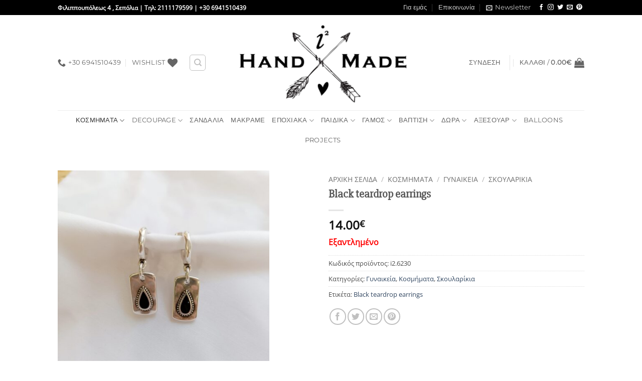

--- FILE ---
content_type: text/html; charset=UTF-8
request_url: https://www.i2handmade.gr/%CE%BA%CE%B1%CF%84%CE%AC%CF%83%CF%84%CE%B7%CE%BC%CE%B1/black-teardrop-earrings/
body_size: 41372
content:
<!DOCTYPE html>
<html lang="el" class="loading-site no-js">
<head>
	<meta charset="UTF-8" />
	<link rel="profile" href="https://gmpg.org/xfn/11" />
	<link rel="pingback" href="https://www.i2handmade.gr/xmlrpc.php" />

					<script>document.documentElement.className = document.documentElement.className + ' yes-js js_active js'</script>
			<script>(function(html){html.className = html.className.replace(/\bno-js\b/,'js')})(document.documentElement);</script>
<meta name='robots' content='index, follow, max-image-preview:large, max-snippet:-1, max-video-preview:-1' />
<meta name="viewport" content="width=device-width, initial-scale=1" />
	<!-- This site is optimized with the Yoast SEO plugin v26.7 - https://yoast.com/wordpress/plugins/seo/ -->
	<title>Black teardrop earrings - i2handmade.gr</title>
	<link rel="canonical" href="https://www.i2handmade.gr/κατάστημα/black-teardrop-earrings/" />
	<meta property="og:locale" content="el_GR" />
	<meta property="og:type" content="article" />
	<meta property="og:title" content="Black teardrop earrings - i2handmade.gr" />
	<meta property="og:description" content="Black teardrop earrings Υλικό : ορείχαλκος Μέγεθος :3,5cm x 1.5cm Χρώμα : ασημί με μαύρο Κούμπωμα : καρφί τιτανίου" />
	<meta property="og:url" content="https://www.i2handmade.gr/κατάστημα/black-teardrop-earrings/" />
	<meta property="og:site_name" content="i2handmade.gr" />
	<meta property="article:publisher" content="https://www.facebook.com/i2handmade/" />
	<meta property="article:modified_time" content="2024-01-17T16:16:30+00:00" />
	<meta property="og:image" content="https://www.i2handmade.gr/wp-content/uploads/2023/09/IMG_20231017_101813.jpg" />
	<meta property="og:image:width" content="1440" />
	<meta property="og:image:height" content="1920" />
	<meta property="og:image:type" content="image/jpeg" />
	<meta name="twitter:card" content="summary_large_image" />
	<meta name="twitter:site" content="@joanscreations1" />
	<meta name="twitter:label1" content="Εκτιμώμενος χρόνος ανάγνωσης" />
	<meta name="twitter:data1" content="1 λεπτό" />
	<script type="application/ld+json" class="yoast-schema-graph">{"@context":"https://schema.org","@graph":[{"@type":"WebPage","@id":"https://www.i2handmade.gr/κατάστημα/black-teardrop-earrings/","url":"https://www.i2handmade.gr/κατάστημα/black-teardrop-earrings/","name":"Black teardrop earrings - i2handmade.gr","isPartOf":{"@id":"https://www.i2handmade.gr/#website"},"primaryImageOfPage":{"@id":"https://www.i2handmade.gr/κατάστημα/black-teardrop-earrings/#primaryimage"},"image":{"@id":"https://www.i2handmade.gr/κατάστημα/black-teardrop-earrings/#primaryimage"},"thumbnailUrl":"https://www.i2handmade.gr/wp-content/uploads/2023/09/IMG_20231017_101813.jpg","datePublished":"2023-10-18T06:57:56+00:00","dateModified":"2024-01-17T16:16:30+00:00","breadcrumb":{"@id":"https://www.i2handmade.gr/κατάστημα/black-teardrop-earrings/#breadcrumb"},"inLanguage":"el","potentialAction":[{"@type":"ReadAction","target":["https://www.i2handmade.gr/κατάστημα/black-teardrop-earrings/"]}]},{"@type":"ImageObject","inLanguage":"el","@id":"https://www.i2handmade.gr/κατάστημα/black-teardrop-earrings/#primaryimage","url":"https://www.i2handmade.gr/wp-content/uploads/2023/09/IMG_20231017_101813.jpg","contentUrl":"https://www.i2handmade.gr/wp-content/uploads/2023/09/IMG_20231017_101813.jpg","width":1440,"height":1920},{"@type":"BreadcrumbList","@id":"https://www.i2handmade.gr/κατάστημα/black-teardrop-earrings/#breadcrumb","itemListElement":[{"@type":"ListItem","position":1,"name":"Home","item":"https://www.i2handmade.gr/"},{"@type":"ListItem","position":2,"name":"Κατάστημα","item":"https://www.i2handmade.gr/%ce%ba%ce%b1%cf%84%ce%ac%cf%83%cf%84%ce%b7%ce%bc%ce%b1/"},{"@type":"ListItem","position":3,"name":"Black teardrop earrings"}]},{"@type":"WebSite","@id":"https://www.i2handmade.gr/#website","url":"https://www.i2handmade.gr/","name":"i2handmade.gr","description":"Handmade Creation","potentialAction":[{"@type":"SearchAction","target":{"@type":"EntryPoint","urlTemplate":"https://www.i2handmade.gr/?s={search_term_string}"},"query-input":{"@type":"PropertyValueSpecification","valueRequired":true,"valueName":"search_term_string"}}],"inLanguage":"el"}]}</script>
	<!-- / Yoast SEO plugin. -->


<link rel='dns-prefetch' href='//capi-automation.s3.us-east-2.amazonaws.com' />
<link rel='prefetch' href='https://www.i2handmade.gr/wp-content/themes/flatsome/assets/js/flatsome.js?ver=e2eddd6c228105dac048' />
<link rel='prefetch' href='https://www.i2handmade.gr/wp-content/themes/flatsome/assets/js/chunk.slider.js?ver=3.20.4' />
<link rel='prefetch' href='https://www.i2handmade.gr/wp-content/themes/flatsome/assets/js/chunk.popups.js?ver=3.20.4' />
<link rel='prefetch' href='https://www.i2handmade.gr/wp-content/themes/flatsome/assets/js/chunk.tooltips.js?ver=3.20.4' />
<link rel='prefetch' href='https://www.i2handmade.gr/wp-content/themes/flatsome/assets/js/woocommerce.js?ver=1c9be63d628ff7c3ff4c' />
<link rel="alternate" type="application/rss+xml" title="Ροή RSS &raquo; i2handmade.gr" href="https://www.i2handmade.gr/feed/" />
<link rel="alternate" type="application/rss+xml" title="Ροή Σχολίων &raquo; i2handmade.gr" href="https://www.i2handmade.gr/comments/feed/" />
<link rel="alternate" title="oEmbed (JSON)" type="application/json+oembed" href="https://www.i2handmade.gr/wp-json/oembed/1.0/embed?url=https%3A%2F%2Fwww.i2handmade.gr%2F%CE%BA%CE%B1%CF%84%CE%AC%CF%83%CF%84%CE%B7%CE%BC%CE%B1%2Fblack-teardrop-earrings%2F" />
<link rel="alternate" title="oEmbed (XML)" type="text/xml+oembed" href="https://www.i2handmade.gr/wp-json/oembed/1.0/embed?url=https%3A%2F%2Fwww.i2handmade.gr%2F%CE%BA%CE%B1%CF%84%CE%AC%CF%83%CF%84%CE%B7%CE%BC%CE%B1%2Fblack-teardrop-earrings%2F&#038;format=xml" />
<style id='wp-img-auto-sizes-contain-inline-css' type='text/css'>
img:is([sizes=auto i],[sizes^="auto," i]){contain-intrinsic-size:3000px 1500px}
/*# sourceURL=wp-img-auto-sizes-contain-inline-css */
</style>
<link rel='stylesheet' id='validate-engine-css-css' href='https://www.i2handmade.gr/wp-content/plugins/wysija-newsletters/css/validationEngine.jquery.css?ver=2.21' type='text/css' media='all' />
<style id='wp-block-library-inline-css' type='text/css'>
:root{--wp-block-synced-color:#7a00df;--wp-block-synced-color--rgb:122,0,223;--wp-bound-block-color:var(--wp-block-synced-color);--wp-editor-canvas-background:#ddd;--wp-admin-theme-color:#007cba;--wp-admin-theme-color--rgb:0,124,186;--wp-admin-theme-color-darker-10:#006ba1;--wp-admin-theme-color-darker-10--rgb:0,107,160.5;--wp-admin-theme-color-darker-20:#005a87;--wp-admin-theme-color-darker-20--rgb:0,90,135;--wp-admin-border-width-focus:2px}@media (min-resolution:192dpi){:root{--wp-admin-border-width-focus:1.5px}}.wp-element-button{cursor:pointer}:root .has-very-light-gray-background-color{background-color:#eee}:root .has-very-dark-gray-background-color{background-color:#313131}:root .has-very-light-gray-color{color:#eee}:root .has-very-dark-gray-color{color:#313131}:root .has-vivid-green-cyan-to-vivid-cyan-blue-gradient-background{background:linear-gradient(135deg,#00d084,#0693e3)}:root .has-purple-crush-gradient-background{background:linear-gradient(135deg,#34e2e4,#4721fb 50%,#ab1dfe)}:root .has-hazy-dawn-gradient-background{background:linear-gradient(135deg,#faaca8,#dad0ec)}:root .has-subdued-olive-gradient-background{background:linear-gradient(135deg,#fafae1,#67a671)}:root .has-atomic-cream-gradient-background{background:linear-gradient(135deg,#fdd79a,#004a59)}:root .has-nightshade-gradient-background{background:linear-gradient(135deg,#330968,#31cdcf)}:root .has-midnight-gradient-background{background:linear-gradient(135deg,#020381,#2874fc)}:root{--wp--preset--font-size--normal:16px;--wp--preset--font-size--huge:42px}.has-regular-font-size{font-size:1em}.has-larger-font-size{font-size:2.625em}.has-normal-font-size{font-size:var(--wp--preset--font-size--normal)}.has-huge-font-size{font-size:var(--wp--preset--font-size--huge)}.has-text-align-center{text-align:center}.has-text-align-left{text-align:left}.has-text-align-right{text-align:right}.has-fit-text{white-space:nowrap!important}#end-resizable-editor-section{display:none}.aligncenter{clear:both}.items-justified-left{justify-content:flex-start}.items-justified-center{justify-content:center}.items-justified-right{justify-content:flex-end}.items-justified-space-between{justify-content:space-between}.screen-reader-text{border:0;clip-path:inset(50%);height:1px;margin:-1px;overflow:hidden;padding:0;position:absolute;width:1px;word-wrap:normal!important}.screen-reader-text:focus{background-color:#ddd;clip-path:none;color:#444;display:block;font-size:1em;height:auto;left:5px;line-height:normal;padding:15px 23px 14px;text-decoration:none;top:5px;width:auto;z-index:100000}html :where(.has-border-color){border-style:solid}html :where([style*=border-top-color]){border-top-style:solid}html :where([style*=border-right-color]){border-right-style:solid}html :where([style*=border-bottom-color]){border-bottom-style:solid}html :where([style*=border-left-color]){border-left-style:solid}html :where([style*=border-width]){border-style:solid}html :where([style*=border-top-width]){border-top-style:solid}html :where([style*=border-right-width]){border-right-style:solid}html :where([style*=border-bottom-width]){border-bottom-style:solid}html :where([style*=border-left-width]){border-left-style:solid}html :where(img[class*=wp-image-]){height:auto;max-width:100%}:where(figure){margin:0 0 1em}html :where(.is-position-sticky){--wp-admin--admin-bar--position-offset:var(--wp-admin--admin-bar--height,0px)}@media screen and (max-width:600px){html :where(.is-position-sticky){--wp-admin--admin-bar--position-offset:0px}}

/*# sourceURL=wp-block-library-inline-css */
</style><link rel='stylesheet' id='wc-blocks-style-css' href='https://www.i2handmade.gr/wp-content/plugins/woocommerce/assets/client/blocks/wc-blocks.css?ver=wc-10.4.3' type='text/css' media='all' />
<link rel='stylesheet' id='jquery-selectBox-css' href='https://www.i2handmade.gr/wp-content/plugins/yith-woocommerce-wishlist/assets/css/jquery.selectBox.css?ver=1.2.0' type='text/css' media='all' />
<link rel='stylesheet' id='woocommerce_prettyPhoto_css-css' href='//www.i2handmade.gr/wp-content/plugins/woocommerce/assets/css/prettyPhoto.css?ver=3.1.6' type='text/css' media='all' />
<link rel='stylesheet' id='yith-wcwl-main-css' href='https://www.i2handmade.gr/wp-content/plugins/yith-woocommerce-wishlist/assets/css/style.css?ver=4.11.0' type='text/css' media='all' />
<style id='yith-wcwl-main-inline-css' type='text/css'>
 :root { --rounded-corners-radius: 16px; --add-to-cart-rounded-corners-radius: 16px; --feedback-duration: 3s } 
 :root { --rounded-corners-radius: 16px; --add-to-cart-rounded-corners-radius: 16px; --feedback-duration: 3s } 
 :root { --rounded-corners-radius: 16px; --add-to-cart-rounded-corners-radius: 16px; --feedback-duration: 3s } 
 :root { --rounded-corners-radius: 16px; --add-to-cart-rounded-corners-radius: 16px; --feedback-duration: 3s } 
 :root { --rounded-corners-radius: 16px; --add-to-cart-rounded-corners-radius: 16px; --feedback-duration: 3s } 
 :root { --rounded-corners-radius: 16px; --add-to-cart-rounded-corners-radius: 16px; --feedback-duration: 3s } 
 :root { --rounded-corners-radius: 16px; --add-to-cart-rounded-corners-radius: 16px; --feedback-duration: 3s } 
 :root { --rounded-corners-radius: 16px; --add-to-cart-rounded-corners-radius: 16px; --feedback-duration: 3s } 
 :root { --rounded-corners-radius: 16px; --add-to-cart-rounded-corners-radius: 16px; --feedback-duration: 3s } 
/*# sourceURL=yith-wcwl-main-inline-css */
</style>
<style id='global-styles-inline-css' type='text/css'>
:root{--wp--preset--aspect-ratio--square: 1;--wp--preset--aspect-ratio--4-3: 4/3;--wp--preset--aspect-ratio--3-4: 3/4;--wp--preset--aspect-ratio--3-2: 3/2;--wp--preset--aspect-ratio--2-3: 2/3;--wp--preset--aspect-ratio--16-9: 16/9;--wp--preset--aspect-ratio--9-16: 9/16;--wp--preset--color--black: #000000;--wp--preset--color--cyan-bluish-gray: #abb8c3;--wp--preset--color--white: #ffffff;--wp--preset--color--pale-pink: #f78da7;--wp--preset--color--vivid-red: #cf2e2e;--wp--preset--color--luminous-vivid-orange: #ff6900;--wp--preset--color--luminous-vivid-amber: #fcb900;--wp--preset--color--light-green-cyan: #7bdcb5;--wp--preset--color--vivid-green-cyan: #00d084;--wp--preset--color--pale-cyan-blue: #8ed1fc;--wp--preset--color--vivid-cyan-blue: #0693e3;--wp--preset--color--vivid-purple: #9b51e0;--wp--preset--color--primary: #000000;--wp--preset--color--secondary: #000000;--wp--preset--color--success: #627D47;--wp--preset--color--alert: #b20000;--wp--preset--gradient--vivid-cyan-blue-to-vivid-purple: linear-gradient(135deg,rgb(6,147,227) 0%,rgb(155,81,224) 100%);--wp--preset--gradient--light-green-cyan-to-vivid-green-cyan: linear-gradient(135deg,rgb(122,220,180) 0%,rgb(0,208,130) 100%);--wp--preset--gradient--luminous-vivid-amber-to-luminous-vivid-orange: linear-gradient(135deg,rgb(252,185,0) 0%,rgb(255,105,0) 100%);--wp--preset--gradient--luminous-vivid-orange-to-vivid-red: linear-gradient(135deg,rgb(255,105,0) 0%,rgb(207,46,46) 100%);--wp--preset--gradient--very-light-gray-to-cyan-bluish-gray: linear-gradient(135deg,rgb(238,238,238) 0%,rgb(169,184,195) 100%);--wp--preset--gradient--cool-to-warm-spectrum: linear-gradient(135deg,rgb(74,234,220) 0%,rgb(151,120,209) 20%,rgb(207,42,186) 40%,rgb(238,44,130) 60%,rgb(251,105,98) 80%,rgb(254,248,76) 100%);--wp--preset--gradient--blush-light-purple: linear-gradient(135deg,rgb(255,206,236) 0%,rgb(152,150,240) 100%);--wp--preset--gradient--blush-bordeaux: linear-gradient(135deg,rgb(254,205,165) 0%,rgb(254,45,45) 50%,rgb(107,0,62) 100%);--wp--preset--gradient--luminous-dusk: linear-gradient(135deg,rgb(255,203,112) 0%,rgb(199,81,192) 50%,rgb(65,88,208) 100%);--wp--preset--gradient--pale-ocean: linear-gradient(135deg,rgb(255,245,203) 0%,rgb(182,227,212) 50%,rgb(51,167,181) 100%);--wp--preset--gradient--electric-grass: linear-gradient(135deg,rgb(202,248,128) 0%,rgb(113,206,126) 100%);--wp--preset--gradient--midnight: linear-gradient(135deg,rgb(2,3,129) 0%,rgb(40,116,252) 100%);--wp--preset--font-size--small: 13px;--wp--preset--font-size--medium: 20px;--wp--preset--font-size--large: 36px;--wp--preset--font-size--x-large: 42px;--wp--preset--spacing--20: 0.44rem;--wp--preset--spacing--30: 0.67rem;--wp--preset--spacing--40: 1rem;--wp--preset--spacing--50: 1.5rem;--wp--preset--spacing--60: 2.25rem;--wp--preset--spacing--70: 3.38rem;--wp--preset--spacing--80: 5.06rem;--wp--preset--shadow--natural: 6px 6px 9px rgba(0, 0, 0, 0.2);--wp--preset--shadow--deep: 12px 12px 50px rgba(0, 0, 0, 0.4);--wp--preset--shadow--sharp: 6px 6px 0px rgba(0, 0, 0, 0.2);--wp--preset--shadow--outlined: 6px 6px 0px -3px rgb(255, 255, 255), 6px 6px rgb(0, 0, 0);--wp--preset--shadow--crisp: 6px 6px 0px rgb(0, 0, 0);}:where(body) { margin: 0; }.wp-site-blocks > .alignleft { float: left; margin-right: 2em; }.wp-site-blocks > .alignright { float: right; margin-left: 2em; }.wp-site-blocks > .aligncenter { justify-content: center; margin-left: auto; margin-right: auto; }:where(.is-layout-flex){gap: 0.5em;}:where(.is-layout-grid){gap: 0.5em;}.is-layout-flow > .alignleft{float: left;margin-inline-start: 0;margin-inline-end: 2em;}.is-layout-flow > .alignright{float: right;margin-inline-start: 2em;margin-inline-end: 0;}.is-layout-flow > .aligncenter{margin-left: auto !important;margin-right: auto !important;}.is-layout-constrained > .alignleft{float: left;margin-inline-start: 0;margin-inline-end: 2em;}.is-layout-constrained > .alignright{float: right;margin-inline-start: 2em;margin-inline-end: 0;}.is-layout-constrained > .aligncenter{margin-left: auto !important;margin-right: auto !important;}.is-layout-constrained > :where(:not(.alignleft):not(.alignright):not(.alignfull)){margin-left: auto !important;margin-right: auto !important;}body .is-layout-flex{display: flex;}.is-layout-flex{flex-wrap: wrap;align-items: center;}.is-layout-flex > :is(*, div){margin: 0;}body .is-layout-grid{display: grid;}.is-layout-grid > :is(*, div){margin: 0;}body{padding-top: 0px;padding-right: 0px;padding-bottom: 0px;padding-left: 0px;}a:where(:not(.wp-element-button)){text-decoration: none;}:root :where(.wp-element-button, .wp-block-button__link){background-color: #32373c;border-width: 0;color: #fff;font-family: inherit;font-size: inherit;font-style: inherit;font-weight: inherit;letter-spacing: inherit;line-height: inherit;padding-top: calc(0.667em + 2px);padding-right: calc(1.333em + 2px);padding-bottom: calc(0.667em + 2px);padding-left: calc(1.333em + 2px);text-decoration: none;text-transform: inherit;}.has-black-color{color: var(--wp--preset--color--black) !important;}.has-cyan-bluish-gray-color{color: var(--wp--preset--color--cyan-bluish-gray) !important;}.has-white-color{color: var(--wp--preset--color--white) !important;}.has-pale-pink-color{color: var(--wp--preset--color--pale-pink) !important;}.has-vivid-red-color{color: var(--wp--preset--color--vivid-red) !important;}.has-luminous-vivid-orange-color{color: var(--wp--preset--color--luminous-vivid-orange) !important;}.has-luminous-vivid-amber-color{color: var(--wp--preset--color--luminous-vivid-amber) !important;}.has-light-green-cyan-color{color: var(--wp--preset--color--light-green-cyan) !important;}.has-vivid-green-cyan-color{color: var(--wp--preset--color--vivid-green-cyan) !important;}.has-pale-cyan-blue-color{color: var(--wp--preset--color--pale-cyan-blue) !important;}.has-vivid-cyan-blue-color{color: var(--wp--preset--color--vivid-cyan-blue) !important;}.has-vivid-purple-color{color: var(--wp--preset--color--vivid-purple) !important;}.has-primary-color{color: var(--wp--preset--color--primary) !important;}.has-secondary-color{color: var(--wp--preset--color--secondary) !important;}.has-success-color{color: var(--wp--preset--color--success) !important;}.has-alert-color{color: var(--wp--preset--color--alert) !important;}.has-black-background-color{background-color: var(--wp--preset--color--black) !important;}.has-cyan-bluish-gray-background-color{background-color: var(--wp--preset--color--cyan-bluish-gray) !important;}.has-white-background-color{background-color: var(--wp--preset--color--white) !important;}.has-pale-pink-background-color{background-color: var(--wp--preset--color--pale-pink) !important;}.has-vivid-red-background-color{background-color: var(--wp--preset--color--vivid-red) !important;}.has-luminous-vivid-orange-background-color{background-color: var(--wp--preset--color--luminous-vivid-orange) !important;}.has-luminous-vivid-amber-background-color{background-color: var(--wp--preset--color--luminous-vivid-amber) !important;}.has-light-green-cyan-background-color{background-color: var(--wp--preset--color--light-green-cyan) !important;}.has-vivid-green-cyan-background-color{background-color: var(--wp--preset--color--vivid-green-cyan) !important;}.has-pale-cyan-blue-background-color{background-color: var(--wp--preset--color--pale-cyan-blue) !important;}.has-vivid-cyan-blue-background-color{background-color: var(--wp--preset--color--vivid-cyan-blue) !important;}.has-vivid-purple-background-color{background-color: var(--wp--preset--color--vivid-purple) !important;}.has-primary-background-color{background-color: var(--wp--preset--color--primary) !important;}.has-secondary-background-color{background-color: var(--wp--preset--color--secondary) !important;}.has-success-background-color{background-color: var(--wp--preset--color--success) !important;}.has-alert-background-color{background-color: var(--wp--preset--color--alert) !important;}.has-black-border-color{border-color: var(--wp--preset--color--black) !important;}.has-cyan-bluish-gray-border-color{border-color: var(--wp--preset--color--cyan-bluish-gray) !important;}.has-white-border-color{border-color: var(--wp--preset--color--white) !important;}.has-pale-pink-border-color{border-color: var(--wp--preset--color--pale-pink) !important;}.has-vivid-red-border-color{border-color: var(--wp--preset--color--vivid-red) !important;}.has-luminous-vivid-orange-border-color{border-color: var(--wp--preset--color--luminous-vivid-orange) !important;}.has-luminous-vivid-amber-border-color{border-color: var(--wp--preset--color--luminous-vivid-amber) !important;}.has-light-green-cyan-border-color{border-color: var(--wp--preset--color--light-green-cyan) !important;}.has-vivid-green-cyan-border-color{border-color: var(--wp--preset--color--vivid-green-cyan) !important;}.has-pale-cyan-blue-border-color{border-color: var(--wp--preset--color--pale-cyan-blue) !important;}.has-vivid-cyan-blue-border-color{border-color: var(--wp--preset--color--vivid-cyan-blue) !important;}.has-vivid-purple-border-color{border-color: var(--wp--preset--color--vivid-purple) !important;}.has-primary-border-color{border-color: var(--wp--preset--color--primary) !important;}.has-secondary-border-color{border-color: var(--wp--preset--color--secondary) !important;}.has-success-border-color{border-color: var(--wp--preset--color--success) !important;}.has-alert-border-color{border-color: var(--wp--preset--color--alert) !important;}.has-vivid-cyan-blue-to-vivid-purple-gradient-background{background: var(--wp--preset--gradient--vivid-cyan-blue-to-vivid-purple) !important;}.has-light-green-cyan-to-vivid-green-cyan-gradient-background{background: var(--wp--preset--gradient--light-green-cyan-to-vivid-green-cyan) !important;}.has-luminous-vivid-amber-to-luminous-vivid-orange-gradient-background{background: var(--wp--preset--gradient--luminous-vivid-amber-to-luminous-vivid-orange) !important;}.has-luminous-vivid-orange-to-vivid-red-gradient-background{background: var(--wp--preset--gradient--luminous-vivid-orange-to-vivid-red) !important;}.has-very-light-gray-to-cyan-bluish-gray-gradient-background{background: var(--wp--preset--gradient--very-light-gray-to-cyan-bluish-gray) !important;}.has-cool-to-warm-spectrum-gradient-background{background: var(--wp--preset--gradient--cool-to-warm-spectrum) !important;}.has-blush-light-purple-gradient-background{background: var(--wp--preset--gradient--blush-light-purple) !important;}.has-blush-bordeaux-gradient-background{background: var(--wp--preset--gradient--blush-bordeaux) !important;}.has-luminous-dusk-gradient-background{background: var(--wp--preset--gradient--luminous-dusk) !important;}.has-pale-ocean-gradient-background{background: var(--wp--preset--gradient--pale-ocean) !important;}.has-electric-grass-gradient-background{background: var(--wp--preset--gradient--electric-grass) !important;}.has-midnight-gradient-background{background: var(--wp--preset--gradient--midnight) !important;}.has-small-font-size{font-size: var(--wp--preset--font-size--small) !important;}.has-medium-font-size{font-size: var(--wp--preset--font-size--medium) !important;}.has-large-font-size{font-size: var(--wp--preset--font-size--large) !important;}.has-x-large-font-size{font-size: var(--wp--preset--font-size--x-large) !important;}
/*# sourceURL=global-styles-inline-css */
</style>

<link rel='stylesheet' id='contact-form-7-css' href='https://www.i2handmade.gr/wp-content/plugins/contact-form-7/includes/css/styles.css?ver=6.1.4' type='text/css' media='all' />
<link rel='stylesheet' id='photoswipe-css' href='https://www.i2handmade.gr/wp-content/plugins/woocommerce/assets/css/photoswipe/photoswipe.min.css?ver=10.4.3' type='text/css' media='all' />
<link rel='stylesheet' id='photoswipe-default-skin-css' href='https://www.i2handmade.gr/wp-content/plugins/woocommerce/assets/css/photoswipe/default-skin/default-skin.min.css?ver=10.4.3' type='text/css' media='all' />
<style id='woocommerce-inline-inline-css' type='text/css'>
.woocommerce form .form-row .required { visibility: visible; }
/*# sourceURL=woocommerce-inline-inline-css */
</style>
<link rel='stylesheet' id='b2bking_main_style-css' href='https://www.i2handmade.gr/wp-content/plugins/b2bking-wholesale-for-woocommerce/public/../includes/assets/css/style.css?ver=v5.0.20' type='text/css' media='all' />
<link rel='stylesheet' id='flatsome-woocommerce-wishlist-css' href='https://www.i2handmade.gr/wp-content/themes/flatsome/inc/integrations/wc-yith-wishlist/wishlist.css?ver=3.20.4' type='text/css' media='all' />
<link rel='stylesheet' id='flatsome-main-css' href='https://www.i2handmade.gr/wp-content/themes/flatsome/assets/css/flatsome.css?ver=3.20.4' type='text/css' media='all' />
<style id='flatsome-main-inline-css' type='text/css'>
@font-face {
				font-family: "fl-icons";
				font-display: block;
				src: url(https://www.i2handmade.gr/wp-content/themes/flatsome/assets/css/icons/fl-icons.eot?v=3.20.4);
				src:
					url(https://www.i2handmade.gr/wp-content/themes/flatsome/assets/css/icons/fl-icons.eot#iefix?v=3.20.4) format("embedded-opentype"),
					url(https://www.i2handmade.gr/wp-content/themes/flatsome/assets/css/icons/fl-icons.woff2?v=3.20.4) format("woff2"),
					url(https://www.i2handmade.gr/wp-content/themes/flatsome/assets/css/icons/fl-icons.ttf?v=3.20.4) format("truetype"),
					url(https://www.i2handmade.gr/wp-content/themes/flatsome/assets/css/icons/fl-icons.woff?v=3.20.4) format("woff"),
					url(https://www.i2handmade.gr/wp-content/themes/flatsome/assets/css/icons/fl-icons.svg?v=3.20.4#fl-icons) format("svg");
			}
/*# sourceURL=flatsome-main-inline-css */
</style>
<link rel='stylesheet' id='flatsome-shop-css' href='https://www.i2handmade.gr/wp-content/themes/flatsome/assets/css/flatsome-shop.css?ver=3.20.4' type='text/css' media='all' />
<link rel='stylesheet' id='flatsome-style-css' href='https://www.i2handmade.gr/wp-content/themes/flatsome-child/style.css?ver=3.0' type='text/css' media='all' />
<script type="text/javascript">
            window._nslDOMReady = (function () {
                const executedCallbacks = new Set();
            
                return function (callback) {
                    /**
                    * Third parties might dispatch DOMContentLoaded events, so we need to ensure that we only run our callback once!
                    */
                    if (executedCallbacks.has(callback)) return;
            
                    const wrappedCallback = function () {
                        if (executedCallbacks.has(callback)) return;
                        executedCallbacks.add(callback);
                        callback();
                    };
            
                    if (document.readyState === "complete" || document.readyState === "interactive") {
                        wrappedCallback();
                    } else {
                        document.addEventListener("DOMContentLoaded", wrappedCallback);
                    }
                };
            })();
        </script><script type="text/javascript" src="https://www.i2handmade.gr/wp-includes/js/jquery/jquery.min.js?ver=3.7.1" id="jquery-core-js"></script>
<script type="text/javascript" src="https://www.i2handmade.gr/wp-includes/js/jquery/jquery-migrate.min.js?ver=3.4.1" id="jquery-migrate-js"></script>
<script type="text/javascript" src="https://www.i2handmade.gr/wp-content/plugins/woocommerce/assets/js/jquery-blockui/jquery.blockUI.min.js?ver=2.7.0-wc.10.4.3" id="wc-jquery-blockui-js" data-wp-strategy="defer"></script>
<script type="text/javascript" id="wc-add-to-cart-js-extra">
/* <![CDATA[ */
var wc_add_to_cart_params = {"ajax_url":"/wp-admin/admin-ajax.php","wc_ajax_url":"/?wc-ajax=%%endpoint%%","i18n_view_cart":"\u039a\u03b1\u03bb\u03ac\u03b8\u03b9","cart_url":"https://www.i2handmade.gr/%ce%ba%ce%b1%ce%bb%ce%ac%ce%b8%ce%b9-%ce%b1%ce%b3%ce%bf%cf%81%cf%8e%ce%bd/","is_cart":"","cart_redirect_after_add":"no"};
//# sourceURL=wc-add-to-cart-js-extra
/* ]]> */
</script>
<script type="text/javascript" src="https://www.i2handmade.gr/wp-content/plugins/woocommerce/assets/js/frontend/add-to-cart.min.js?ver=10.4.3" id="wc-add-to-cart-js" defer="defer" data-wp-strategy="defer"></script>
<script type="text/javascript" src="https://www.i2handmade.gr/wp-content/plugins/woocommerce/assets/js/photoswipe/photoswipe.min.js?ver=4.1.1-wc.10.4.3" id="wc-photoswipe-js" defer="defer" data-wp-strategy="defer"></script>
<script type="text/javascript" src="https://www.i2handmade.gr/wp-content/plugins/woocommerce/assets/js/photoswipe/photoswipe-ui-default.min.js?ver=4.1.1-wc.10.4.3" id="wc-photoswipe-ui-default-js" defer="defer" data-wp-strategy="defer"></script>
<script type="text/javascript" id="wc-single-product-js-extra">
/* <![CDATA[ */
var wc_single_product_params = {"i18n_required_rating_text":"\u03a0\u03b1\u03c1\u03b1\u03ba\u03b1\u03bb\u03bf\u03cd\u03bc\u03b5, \u03b5\u03c0\u03b9\u03bb\u03ad\u03be\u03c4\u03b5 \u03bc\u03af\u03b1 \u03b2\u03b1\u03b8\u03bc\u03bf\u03bb\u03bf\u03b3\u03af\u03b1","i18n_rating_options":["1 \u03b1\u03c0\u03cc 5 \u03b1\u03c3\u03c4\u03ad\u03c1\u03b9\u03b1","2 \u03b1\u03c0\u03cc 5 \u03b1\u03c3\u03c4\u03ad\u03c1\u03b9\u03b1","3 \u03b1\u03c0\u03cc 5 \u03b1\u03c3\u03c4\u03ad\u03c1\u03b9\u03b1","4 \u03b1\u03c0\u03cc 5 \u03b1\u03c3\u03c4\u03ad\u03c1\u03b9\u03b1","5 \u03b1\u03c0\u03cc 5 \u03b1\u03c3\u03c4\u03ad\u03c1\u03b9\u03b1"],"i18n_product_gallery_trigger_text":"View full-screen image gallery","review_rating_required":"yes","flexslider":{"rtl":false,"animation":"slide","smoothHeight":true,"directionNav":false,"controlNav":"thumbnails","slideshow":false,"animationSpeed":500,"animationLoop":false,"allowOneSlide":false},"zoom_enabled":"","zoom_options":[],"photoswipe_enabled":"1","photoswipe_options":{"shareEl":false,"closeOnScroll":false,"history":false,"hideAnimationDuration":0,"showAnimationDuration":0},"flexslider_enabled":""};
//# sourceURL=wc-single-product-js-extra
/* ]]> */
</script>
<script type="text/javascript" src="https://www.i2handmade.gr/wp-content/plugins/woocommerce/assets/js/frontend/single-product.min.js?ver=10.4.3" id="wc-single-product-js" defer="defer" data-wp-strategy="defer"></script>
<script type="text/javascript" src="https://www.i2handmade.gr/wp-content/plugins/woocommerce/assets/js/js-cookie/js.cookie.min.js?ver=2.1.4-wc.10.4.3" id="wc-js-cookie-js" data-wp-strategy="defer"></script>
<script type="text/javascript" src="https://www.i2handmade.gr/wp-content/plugins/wp-letsencrypt-ssl/admin/js/jsredirect.js?ver=7.8.5.7" id="wpen-jsredirect-js"></script>
<link rel="https://api.w.org/" href="https://www.i2handmade.gr/wp-json/" /><link rel="alternate" title="JSON" type="application/json" href="https://www.i2handmade.gr/wp-json/wp/v2/product/6230" /><link rel="EditURI" type="application/rsd+xml" title="RSD" href="https://www.i2handmade.gr/xmlrpc.php?rsd" />

<link rel='shortlink' href='https://www.i2handmade.gr/?p=6230' />
<style id="woo-custom-stock-status" data-wcss-ver="1.6.6" >.woocommerce div.product .woo-custom-stock-status.in_stock_color { color: #77a464 !important; font-size: inherit }.woo-custom-stock-status.in_stock_color { color: #77a464 !important; font-size: inherit }.wc-block-components-product-badge{display:none!important;}ul .in_stock_color,ul.products .in_stock_color, li.wc-block-grid__product .in_stock_color { color: #77a464 !important; font-size: inherit }.woocommerce-table__product-name .in_stock_color { color: #77a464 !important; font-size: inherit }p.in_stock_color { color: #77a464 !important; font-size: inherit }.woocommerce div.product .wc-block-components-product-price .woo-custom-stock-status{font-size:16px}.woocommerce div.product .woo-custom-stock-status.only_s_left_in_stock_color { color: #77a464 !important; font-size: inherit }.woo-custom-stock-status.only_s_left_in_stock_color { color: #77a464 !important; font-size: inherit }.wc-block-components-product-badge{display:none!important;}ul .only_s_left_in_stock_color,ul.products .only_s_left_in_stock_color, li.wc-block-grid__product .only_s_left_in_stock_color { color: #77a464 !important; font-size: inherit }.woocommerce-table__product-name .only_s_left_in_stock_color { color: #77a464 !important; font-size: inherit }p.only_s_left_in_stock_color { color: #77a464 !important; font-size: inherit }.woocommerce div.product .wc-block-components-product-price .woo-custom-stock-status{font-size:16px}.woocommerce div.product .woo-custom-stock-status.can_be_backordered_color { color: #77a464 !important; font-size: inherit }.woo-custom-stock-status.can_be_backordered_color { color: #77a464 !important; font-size: inherit }.wc-block-components-product-badge{display:none!important;}ul .can_be_backordered_color,ul.products .can_be_backordered_color, li.wc-block-grid__product .can_be_backordered_color { color: #77a464 !important; font-size: inherit }.woocommerce-table__product-name .can_be_backordered_color { color: #77a464 !important; font-size: inherit }p.can_be_backordered_color { color: #77a464 !important; font-size: inherit }.woocommerce div.product .wc-block-components-product-price .woo-custom-stock-status{font-size:16px}.woocommerce div.product .woo-custom-stock-status.s_in_stock_color { color: #77a464 !important; font-size: inherit }.woo-custom-stock-status.s_in_stock_color { color: #77a464 !important; font-size: inherit }.wc-block-components-product-badge{display:none!important;}ul .s_in_stock_color,ul.products .s_in_stock_color, li.wc-block-grid__product .s_in_stock_color { color: #77a464 !important; font-size: inherit }.woocommerce-table__product-name .s_in_stock_color { color: #77a464 !important; font-size: inherit }p.s_in_stock_color { color: #77a464 !important; font-size: inherit }.woocommerce div.product .wc-block-components-product-price .woo-custom-stock-status{font-size:16px}.woocommerce div.product .woo-custom-stock-status.available_on_backorder_color { color: #77a464 !important; font-size: inherit }.woo-custom-stock-status.available_on_backorder_color { color: #77a464 !important; font-size: inherit }.wc-block-components-product-badge{display:none!important;}ul .available_on_backorder_color,ul.products .available_on_backorder_color, li.wc-block-grid__product .available_on_backorder_color { color: #77a464 !important; font-size: inherit }.woocommerce-table__product-name .available_on_backorder_color { color: #77a464 !important; font-size: inherit }p.available_on_backorder_color { color: #77a464 !important; font-size: inherit }.woocommerce div.product .wc-block-components-product-price .woo-custom-stock-status{font-size:16px}.woocommerce div.product .woo-custom-stock-status.out_of_stock_color { color: #ff0000 !important; font-size: inherit }.woo-custom-stock-status.out_of_stock_color { color: #ff0000 !important; font-size: inherit }.wc-block-components-product-badge{display:none!important;}ul .out_of_stock_color,ul.products .out_of_stock_color, li.wc-block-grid__product .out_of_stock_color { color: #ff0000 !important; font-size: inherit }.woocommerce-table__product-name .out_of_stock_color { color: #ff0000 !important; font-size: inherit }p.out_of_stock_color { color: #ff0000 !important; font-size: inherit }.woocommerce div.product .wc-block-components-product-price .woo-custom-stock-status{font-size:16px}.woocommerce div.product .woo-custom-stock-status.grouped_product_stock_status_color { color: #77a464 !important; font-size: inherit }.woo-custom-stock-status.grouped_product_stock_status_color { color: #77a464 !important; font-size: inherit }.wc-block-components-product-badge{display:none!important;}ul .grouped_product_stock_status_color,ul.products .grouped_product_stock_status_color, li.wc-block-grid__product .grouped_product_stock_status_color { color: #77a464 !important; font-size: inherit }.woocommerce-table__product-name .grouped_product_stock_status_color { color: #77a464 !important; font-size: inherit }p.grouped_product_stock_status_color { color: #77a464 !important; font-size: inherit }.woocommerce div.product .wc-block-components-product-price .woo-custom-stock-status{font-size:16px}.wd-product-stock.stock{display:none}.woocommerce-variation-price:not(:empty)+.woocommerce-variation-availability { margin-left: 0px; }.woocommerce-variation-price{
		        display:block!important}.woocommerce-variation-availability{
		        display:block!important}</style><!-- woo-custom-stock-status-color-css --><script></script><!-- woo-custom-stock-status-js --><!-- Global site tag (gtag.js) - Google Analytics -->
<script async src="https://www.googletagmanager.com/gtag/js?id=UA-119269445-1"></script>
<script type="text/plain" data-cookieconsent="statistics">
(function(i,s,o,g,r,a,m){i['GoogleAnalyticsObject']=r;i[r]=i[r]||function(){(i[r].q=i[r].q||[]).push(arguments)},i[r].l=1*new Date();a=s.createElement(o),m=s.getElementsByTagName(o)[0];a.async=1;a.src=g;m.parentNode.insertBefore(a,m)})(window,document,'script','//www.google-analytics.com/analytics.js','ga');
ga('create', 'UA-119269445-1', 'auto');
ga('send', 'pageview');
</script>
<!-- Start cookieyes banner --> <script id="cookieyes" type="text/javascript" src="https://cdn-cookieyes.com/client_data/29088c891e7f5338080866a6/script.js"></script> <!-- End cookieyes banner -->	<noscript><style>.woocommerce-product-gallery{ opacity: 1 !important; }</style></noscript>
				<script  type="text/javascript">
				!function(f,b,e,v,n,t,s){if(f.fbq)return;n=f.fbq=function(){n.callMethod?
					n.callMethod.apply(n,arguments):n.queue.push(arguments)};if(!f._fbq)f._fbq=n;
					n.push=n;n.loaded=!0;n.version='2.0';n.queue=[];t=b.createElement(e);t.async=!0;
					t.src=v;s=b.getElementsByTagName(e)[0];s.parentNode.insertBefore(t,s)}(window,
					document,'script','https://connect.facebook.net/en_US/fbevents.js');
			</script>
			<!-- WooCommerce Facebook Integration Begin -->
			<script  type="text/javascript">

				fbq('init', '137362764466307', {}, {
    "agent": "woocommerce_2-10.4.3-3.5.15"
});

				document.addEventListener( 'DOMContentLoaded', function() {
					// Insert placeholder for events injected when a product is added to the cart through AJAX.
					document.body.insertAdjacentHTML( 'beforeend', '<div class=\"wc-facebook-pixel-event-placeholder\"></div>' );
				}, false );

			</script>
			<!-- WooCommerce Facebook Integration End -->
			<link rel="icon" href="https://www.i2handmade.gr/wp-content/uploads/2018/05/cropped-favicon-32x32.png" sizes="32x32" />
<link rel="icon" href="https://www.i2handmade.gr/wp-content/uploads/2018/05/cropped-favicon-192x192.png" sizes="192x192" />
<link rel="apple-touch-icon" href="https://www.i2handmade.gr/wp-content/uploads/2018/05/cropped-favicon-180x180.png" />
<meta name="msapplication-TileImage" content="https://www.i2handmade.gr/wp-content/uploads/2018/05/cropped-favicon-270x270.png" />
<style type="text/css">div.nsl-container[data-align="left"] {
    text-align: left;
}

div.nsl-container[data-align="center"] {
    text-align: center;
}

div.nsl-container[data-align="right"] {
    text-align: right;
}


div.nsl-container div.nsl-container-buttons a[data-plugin="nsl"] {
    text-decoration: none;
    box-shadow: none;
    border: 0;
}

div.nsl-container .nsl-container-buttons {
    display: flex;
    padding: 5px 0;
}

div.nsl-container.nsl-container-block .nsl-container-buttons {
    display: inline-grid;
    grid-template-columns: minmax(145px, auto);
}

div.nsl-container-block-fullwidth .nsl-container-buttons {
    flex-flow: column;
    align-items: center;
}

div.nsl-container-block-fullwidth .nsl-container-buttons a,
div.nsl-container-block .nsl-container-buttons a {
    flex: 1 1 auto;
    display: block;
    margin: 5px 0;
    width: 100%;
}

div.nsl-container-inline {
    margin: -5px;
    text-align: left;
}

div.nsl-container-inline .nsl-container-buttons {
    justify-content: center;
    flex-wrap: wrap;
}

div.nsl-container-inline .nsl-container-buttons a {
    margin: 5px;
    display: inline-block;
}

div.nsl-container-grid .nsl-container-buttons {
    flex-flow: row;
    align-items: center;
    flex-wrap: wrap;
}

div.nsl-container-grid .nsl-container-buttons a {
    flex: 1 1 auto;
    display: block;
    margin: 5px;
    max-width: 280px;
    width: 100%;
}

@media only screen and (min-width: 650px) {
    div.nsl-container-grid .nsl-container-buttons a {
        width: auto;
    }
}

div.nsl-container .nsl-button {
    cursor: pointer;
    vertical-align: top;
    border-radius: 4px;
}

div.nsl-container .nsl-button-default {
    color: #fff;
    display: flex;
}

div.nsl-container .nsl-button-icon {
    display: inline-block;
}

div.nsl-container .nsl-button-svg-container {
    flex: 0 0 auto;
    padding: 8px;
    display: flex;
    align-items: center;
}

div.nsl-container svg {
    height: 24px;
    width: 24px;
    vertical-align: top;
}

div.nsl-container .nsl-button-default div.nsl-button-label-container {
    margin: 0 24px 0 12px;
    padding: 10px 0;
    font-family: Helvetica, Arial, sans-serif;
    font-size: 16px;
    line-height: 20px;
    letter-spacing: .25px;
    overflow: hidden;
    text-align: center;
    text-overflow: clip;
    white-space: nowrap;
    flex: 1 1 auto;
    -webkit-font-smoothing: antialiased;
    -moz-osx-font-smoothing: grayscale;
    text-transform: none;
    display: inline-block;
}

div.nsl-container .nsl-button-google[data-skin="light"] {
    box-shadow: inset 0 0 0 1px #747775;
    color: #1f1f1f;
}

div.nsl-container .nsl-button-google[data-skin="dark"] {
    box-shadow: inset 0 0 0 1px #8E918F;
    color: #E3E3E3;
}

div.nsl-container .nsl-button-google[data-skin="neutral"] {
    color: #1F1F1F;
}

div.nsl-container .nsl-button-google div.nsl-button-label-container {
    font-family: "Roboto Medium", Roboto, Helvetica, Arial, sans-serif;
}

div.nsl-container .nsl-button-apple .nsl-button-svg-container {
    padding: 0 6px;
}

div.nsl-container .nsl-button-apple .nsl-button-svg-container svg {
    height: 40px;
    width: auto;
}

div.nsl-container .nsl-button-apple[data-skin="light"] {
    color: #000;
    box-shadow: 0 0 0 1px #000;
}

div.nsl-container .nsl-button-facebook[data-skin="white"] {
    color: #000;
    box-shadow: inset 0 0 0 1px #000;
}

div.nsl-container .nsl-button-facebook[data-skin="light"] {
    color: #1877F2;
    box-shadow: inset 0 0 0 1px #1877F2;
}

div.nsl-container .nsl-button-spotify[data-skin="white"] {
    color: #191414;
    box-shadow: inset 0 0 0 1px #191414;
}

div.nsl-container .nsl-button-apple div.nsl-button-label-container {
    font-size: 17px;
    font-family: -apple-system, BlinkMacSystemFont, "Segoe UI", Roboto, Helvetica, Arial, sans-serif, "Apple Color Emoji", "Segoe UI Emoji", "Segoe UI Symbol";
}

div.nsl-container .nsl-button-slack div.nsl-button-label-container {
    font-size: 17px;
    font-family: -apple-system, BlinkMacSystemFont, "Segoe UI", Roboto, Helvetica, Arial, sans-serif, "Apple Color Emoji", "Segoe UI Emoji", "Segoe UI Symbol";
}

div.nsl-container .nsl-button-slack[data-skin="light"] {
    color: #000000;
    box-shadow: inset 0 0 0 1px #DDDDDD;
}

div.nsl-container .nsl-button-tiktok[data-skin="light"] {
    color: #161823;
    box-shadow: 0 0 0 1px rgba(22, 24, 35, 0.12);
}


div.nsl-container .nsl-button-kakao {
    color: rgba(0, 0, 0, 0.85);
}

.nsl-clear {
    clear: both;
}

.nsl-container {
    clear: both;
}

.nsl-disabled-provider .nsl-button {
    filter: grayscale(1);
    opacity: 0.8;
}

/*Button align start*/

div.nsl-container-inline[data-align="left"] .nsl-container-buttons {
    justify-content: flex-start;
}

div.nsl-container-inline[data-align="center"] .nsl-container-buttons {
    justify-content: center;
}

div.nsl-container-inline[data-align="right"] .nsl-container-buttons {
    justify-content: flex-end;
}


div.nsl-container-grid[data-align="left"] .nsl-container-buttons {
    justify-content: flex-start;
}

div.nsl-container-grid[data-align="center"] .nsl-container-buttons {
    justify-content: center;
}

div.nsl-container-grid[data-align="right"] .nsl-container-buttons {
    justify-content: flex-end;
}

div.nsl-container-grid[data-align="space-around"] .nsl-container-buttons {
    justify-content: space-around;
}

div.nsl-container-grid[data-align="space-between"] .nsl-container-buttons {
    justify-content: space-between;
}

/* Button align end*/

/* Redirect */

#nsl-redirect-overlay {
    display: flex;
    flex-direction: column;
    justify-content: center;
    align-items: center;
    position: fixed;
    z-index: 1000000;
    left: 0;
    top: 0;
    width: 100%;
    height: 100%;
    backdrop-filter: blur(1px);
    background-color: RGBA(0, 0, 0, .32);;
}

#nsl-redirect-overlay-container {
    display: flex;
    flex-direction: column;
    justify-content: center;
    align-items: center;
    background-color: white;
    padding: 30px;
    border-radius: 10px;
}

#nsl-redirect-overlay-spinner {
    content: '';
    display: block;
    margin: 20px;
    border: 9px solid RGBA(0, 0, 0, .6);
    border-top: 9px solid #fff;
    border-radius: 50%;
    box-shadow: inset 0 0 0 1px RGBA(0, 0, 0, .6), 0 0 0 1px RGBA(0, 0, 0, .6);
    width: 40px;
    height: 40px;
    animation: nsl-loader-spin 2s linear infinite;
}

@keyframes nsl-loader-spin {
    0% {
        transform: rotate(0deg)
    }
    to {
        transform: rotate(360deg)
    }
}

#nsl-redirect-overlay-title {
    font-family: -apple-system, BlinkMacSystemFont, "Segoe UI", Roboto, Oxygen-Sans, Ubuntu, Cantarell, "Helvetica Neue", sans-serif;
    font-size: 18px;
    font-weight: bold;
    color: #3C434A;
}

#nsl-redirect-overlay-text {
    font-family: -apple-system, BlinkMacSystemFont, "Segoe UI", Roboto, Oxygen-Sans, Ubuntu, Cantarell, "Helvetica Neue", sans-serif;
    text-align: center;
    font-size: 14px;
    color: #3C434A;
}

/* Redirect END*/</style><style type="text/css">/* Notice fallback */
#nsl-notices-fallback {
    position: fixed;
    right: 10px;
    top: 10px;
    z-index: 10000;
}

.admin-bar #nsl-notices-fallback {
    top: 42px;
}

#nsl-notices-fallback > div {
    position: relative;
    background: #fff;
    border-left: 4px solid #fff;
    box-shadow: 0 1px 1px 0 rgba(0, 0, 0, .1);
    margin: 5px 15px 2px;
    padding: 1px 20px;
}

#nsl-notices-fallback > div.error {
    display: block;
    border-left-color: #dc3232;
}

#nsl-notices-fallback > div.updated {
    display: block;
    border-left-color: #46b450;
}

#nsl-notices-fallback p {
    margin: .5em 0;
    padding: 2px;
}

#nsl-notices-fallback > div:after {
    position: absolute;
    right: 5px;
    top: 5px;
    content: '\00d7';
    display: block;
    height: 16px;
    width: 16px;
    line-height: 16px;
    text-align: center;
    font-size: 20px;
    cursor: pointer;
}</style><style id="custom-css" type="text/css">:root {--primary-color: #000000;--fs-color-primary: #000000;--fs-color-secondary: #000000;--fs-color-success: #627D47;--fs-color-alert: #b20000;--fs-color-base: #4a4a4a;--fs-experimental-link-color: #334862;--fs-experimental-link-color-hover: #111;}.tooltipster-base {--tooltip-color: #fff;--tooltip-bg-color: #000;}.off-canvas-right .mfp-content, .off-canvas-left .mfp-content {--drawer-width: 300px;}.off-canvas .mfp-content.off-canvas-cart {--drawer-width: 360px;}.header-main{height: 190px}#logo img{max-height: 190px}#logo{width:343px;}.header-bottom{min-height: 55px}.header-top{min-height: 30px}.transparent .header-main{height: 265px}.transparent #logo img{max-height: 265px}.has-transparent + .page-title:first-of-type,.has-transparent + #main > .page-title,.has-transparent + #main > div > .page-title,.has-transparent + #main .page-header-wrapper:first-of-type .page-title{padding-top: 345px;}.header.show-on-scroll,.stuck .header-main{height:116px!important}.stuck #logo img{max-height: 116px!important}.search-form{ width: 60%;}.header-bg-color {background-color: #ffffff}.header-bottom {background-color: #ffffff}.header-main .nav > li > a{line-height: 16px }.stuck .header-main .nav > li > a{line-height: 50px }@media (max-width: 549px) {.header-main{height: 120px}#logo img{max-height: 120px}}.nav-dropdown-has-arrow.nav-dropdown-has-border li.has-dropdown:before{border-bottom-color: #fff;}.nav .nav-dropdown{border-color: #fff }.nav-dropdown-has-arrow li.has-dropdown:after{border-bottom-color: #FFF;}.nav .nav-dropdown{background-color: #FFF}body{font-family: "Open Sans", sans-serif;}.nav > li > a {font-family: Montserrat, sans-serif;}.mobile-sidebar-levels-2 .nav > li > ul > li > a {font-family: Montserrat, sans-serif;}.nav > li > a,.mobile-sidebar-levels-2 .nav > li > ul > li > a {font-weight: 400;font-style: normal;}h1,h2,h3,h4,h5,h6,.heading-font, .off-canvas-center .nav-sidebar.nav-vertical > li > a{font-family: "Slabo 27px", sans-serif;}.alt-font{font-family: "Dancing Script", sans-serif;}.shop-page-title.featured-title .title-bg{ background-image: url(https://www.i2handmade.gr/wp-content/uploads/2023/09/IMG_20231017_101813.jpg)!important;}@media screen and (min-width: 550px){.products .box-vertical .box-image{min-width: 247px!important;width: 247px!important;}}.absolute-footer, html{background-color: #fff}.nav-vertical-fly-out > li + li {border-top-width: 1px; border-top-style: solid;}/* Custom CSS */p.name.product-title{line-height: 1em;height: 2.7em;overflow: hidden;}.variations {width: 67%;}.product-info .product-title{font-size: 1.4em;}#nf-field-11 {border:1px solid #333}/* Custom CSS Mobile */@media (max-width: 549px){.variations {width: 100%;}}.label-new.menu-item > a:after{content:"Νέο";}.label-hot.menu-item > a:after{content:"Hot";}.label-sale.menu-item > a:after{content:"Sale";}.label-popular.menu-item > a:after{content:"Popular";}</style><style id="kirki-inline-styles">/* latin-ext */
@font-face {
  font-family: 'Slabo 27px';
  font-style: normal;
  font-weight: 400;
  font-display: swap;
  src: url(https://www.i2handmade.gr/wp-content/fonts/slabo-27px/mFT0WbgBwKPR_Z4hGN2qgxED1XJ7.woff2) format('woff2');
  unicode-range: U+0100-02BA, U+02BD-02C5, U+02C7-02CC, U+02CE-02D7, U+02DD-02FF, U+0304, U+0308, U+0329, U+1D00-1DBF, U+1E00-1E9F, U+1EF2-1EFF, U+2020, U+20A0-20AB, U+20AD-20C0, U+2113, U+2C60-2C7F, U+A720-A7FF;
}
/* latin */
@font-face {
  font-family: 'Slabo 27px';
  font-style: normal;
  font-weight: 400;
  font-display: swap;
  src: url(https://www.i2handmade.gr/wp-content/fonts/slabo-27px/mFT0WbgBwKPR_Z4hGN2qgx8D1Q.woff2) format('woff2');
  unicode-range: U+0000-00FF, U+0131, U+0152-0153, U+02BB-02BC, U+02C6, U+02DA, U+02DC, U+0304, U+0308, U+0329, U+2000-206F, U+20AC, U+2122, U+2191, U+2193, U+2212, U+2215, U+FEFF, U+FFFD;
}/* cyrillic-ext */
@font-face {
  font-family: 'Open Sans';
  font-style: normal;
  font-weight: 400;
  font-stretch: 100%;
  font-display: swap;
  src: url(https://www.i2handmade.gr/wp-content/fonts/open-sans/memSYaGs126MiZpBA-UvWbX2vVnXBbObj2OVZyOOSr4dVJWUgsjZ0B4taVIGxA.woff2) format('woff2');
  unicode-range: U+0460-052F, U+1C80-1C8A, U+20B4, U+2DE0-2DFF, U+A640-A69F, U+FE2E-FE2F;
}
/* cyrillic */
@font-face {
  font-family: 'Open Sans';
  font-style: normal;
  font-weight: 400;
  font-stretch: 100%;
  font-display: swap;
  src: url(https://www.i2handmade.gr/wp-content/fonts/open-sans/memSYaGs126MiZpBA-UvWbX2vVnXBbObj2OVZyOOSr4dVJWUgsjZ0B4kaVIGxA.woff2) format('woff2');
  unicode-range: U+0301, U+0400-045F, U+0490-0491, U+04B0-04B1, U+2116;
}
/* greek-ext */
@font-face {
  font-family: 'Open Sans';
  font-style: normal;
  font-weight: 400;
  font-stretch: 100%;
  font-display: swap;
  src: url(https://www.i2handmade.gr/wp-content/fonts/open-sans/memSYaGs126MiZpBA-UvWbX2vVnXBbObj2OVZyOOSr4dVJWUgsjZ0B4saVIGxA.woff2) format('woff2');
  unicode-range: U+1F00-1FFF;
}
/* greek */
@font-face {
  font-family: 'Open Sans';
  font-style: normal;
  font-weight: 400;
  font-stretch: 100%;
  font-display: swap;
  src: url(https://www.i2handmade.gr/wp-content/fonts/open-sans/memSYaGs126MiZpBA-UvWbX2vVnXBbObj2OVZyOOSr4dVJWUgsjZ0B4jaVIGxA.woff2) format('woff2');
  unicode-range: U+0370-0377, U+037A-037F, U+0384-038A, U+038C, U+038E-03A1, U+03A3-03FF;
}
/* hebrew */
@font-face {
  font-family: 'Open Sans';
  font-style: normal;
  font-weight: 400;
  font-stretch: 100%;
  font-display: swap;
  src: url(https://www.i2handmade.gr/wp-content/fonts/open-sans/memSYaGs126MiZpBA-UvWbX2vVnXBbObj2OVZyOOSr4dVJWUgsjZ0B4iaVIGxA.woff2) format('woff2');
  unicode-range: U+0307-0308, U+0590-05FF, U+200C-2010, U+20AA, U+25CC, U+FB1D-FB4F;
}
/* math */
@font-face {
  font-family: 'Open Sans';
  font-style: normal;
  font-weight: 400;
  font-stretch: 100%;
  font-display: swap;
  src: url(https://www.i2handmade.gr/wp-content/fonts/open-sans/memSYaGs126MiZpBA-UvWbX2vVnXBbObj2OVZyOOSr4dVJWUgsjZ0B5caVIGxA.woff2) format('woff2');
  unicode-range: U+0302-0303, U+0305, U+0307-0308, U+0310, U+0312, U+0315, U+031A, U+0326-0327, U+032C, U+032F-0330, U+0332-0333, U+0338, U+033A, U+0346, U+034D, U+0391-03A1, U+03A3-03A9, U+03B1-03C9, U+03D1, U+03D5-03D6, U+03F0-03F1, U+03F4-03F5, U+2016-2017, U+2034-2038, U+203C, U+2040, U+2043, U+2047, U+2050, U+2057, U+205F, U+2070-2071, U+2074-208E, U+2090-209C, U+20D0-20DC, U+20E1, U+20E5-20EF, U+2100-2112, U+2114-2115, U+2117-2121, U+2123-214F, U+2190, U+2192, U+2194-21AE, U+21B0-21E5, U+21F1-21F2, U+21F4-2211, U+2213-2214, U+2216-22FF, U+2308-230B, U+2310, U+2319, U+231C-2321, U+2336-237A, U+237C, U+2395, U+239B-23B7, U+23D0, U+23DC-23E1, U+2474-2475, U+25AF, U+25B3, U+25B7, U+25BD, U+25C1, U+25CA, U+25CC, U+25FB, U+266D-266F, U+27C0-27FF, U+2900-2AFF, U+2B0E-2B11, U+2B30-2B4C, U+2BFE, U+3030, U+FF5B, U+FF5D, U+1D400-1D7FF, U+1EE00-1EEFF;
}
/* symbols */
@font-face {
  font-family: 'Open Sans';
  font-style: normal;
  font-weight: 400;
  font-stretch: 100%;
  font-display: swap;
  src: url(https://www.i2handmade.gr/wp-content/fonts/open-sans/memSYaGs126MiZpBA-UvWbX2vVnXBbObj2OVZyOOSr4dVJWUgsjZ0B5OaVIGxA.woff2) format('woff2');
  unicode-range: U+0001-000C, U+000E-001F, U+007F-009F, U+20DD-20E0, U+20E2-20E4, U+2150-218F, U+2190, U+2192, U+2194-2199, U+21AF, U+21E6-21F0, U+21F3, U+2218-2219, U+2299, U+22C4-22C6, U+2300-243F, U+2440-244A, U+2460-24FF, U+25A0-27BF, U+2800-28FF, U+2921-2922, U+2981, U+29BF, U+29EB, U+2B00-2BFF, U+4DC0-4DFF, U+FFF9-FFFB, U+10140-1018E, U+10190-1019C, U+101A0, U+101D0-101FD, U+102E0-102FB, U+10E60-10E7E, U+1D2C0-1D2D3, U+1D2E0-1D37F, U+1F000-1F0FF, U+1F100-1F1AD, U+1F1E6-1F1FF, U+1F30D-1F30F, U+1F315, U+1F31C, U+1F31E, U+1F320-1F32C, U+1F336, U+1F378, U+1F37D, U+1F382, U+1F393-1F39F, U+1F3A7-1F3A8, U+1F3AC-1F3AF, U+1F3C2, U+1F3C4-1F3C6, U+1F3CA-1F3CE, U+1F3D4-1F3E0, U+1F3ED, U+1F3F1-1F3F3, U+1F3F5-1F3F7, U+1F408, U+1F415, U+1F41F, U+1F426, U+1F43F, U+1F441-1F442, U+1F444, U+1F446-1F449, U+1F44C-1F44E, U+1F453, U+1F46A, U+1F47D, U+1F4A3, U+1F4B0, U+1F4B3, U+1F4B9, U+1F4BB, U+1F4BF, U+1F4C8-1F4CB, U+1F4D6, U+1F4DA, U+1F4DF, U+1F4E3-1F4E6, U+1F4EA-1F4ED, U+1F4F7, U+1F4F9-1F4FB, U+1F4FD-1F4FE, U+1F503, U+1F507-1F50B, U+1F50D, U+1F512-1F513, U+1F53E-1F54A, U+1F54F-1F5FA, U+1F610, U+1F650-1F67F, U+1F687, U+1F68D, U+1F691, U+1F694, U+1F698, U+1F6AD, U+1F6B2, U+1F6B9-1F6BA, U+1F6BC, U+1F6C6-1F6CF, U+1F6D3-1F6D7, U+1F6E0-1F6EA, U+1F6F0-1F6F3, U+1F6F7-1F6FC, U+1F700-1F7FF, U+1F800-1F80B, U+1F810-1F847, U+1F850-1F859, U+1F860-1F887, U+1F890-1F8AD, U+1F8B0-1F8BB, U+1F8C0-1F8C1, U+1F900-1F90B, U+1F93B, U+1F946, U+1F984, U+1F996, U+1F9E9, U+1FA00-1FA6F, U+1FA70-1FA7C, U+1FA80-1FA89, U+1FA8F-1FAC6, U+1FACE-1FADC, U+1FADF-1FAE9, U+1FAF0-1FAF8, U+1FB00-1FBFF;
}
/* vietnamese */
@font-face {
  font-family: 'Open Sans';
  font-style: normal;
  font-weight: 400;
  font-stretch: 100%;
  font-display: swap;
  src: url(https://www.i2handmade.gr/wp-content/fonts/open-sans/memSYaGs126MiZpBA-UvWbX2vVnXBbObj2OVZyOOSr4dVJWUgsjZ0B4vaVIGxA.woff2) format('woff2');
  unicode-range: U+0102-0103, U+0110-0111, U+0128-0129, U+0168-0169, U+01A0-01A1, U+01AF-01B0, U+0300-0301, U+0303-0304, U+0308-0309, U+0323, U+0329, U+1EA0-1EF9, U+20AB;
}
/* latin-ext */
@font-face {
  font-family: 'Open Sans';
  font-style: normal;
  font-weight: 400;
  font-stretch: 100%;
  font-display: swap;
  src: url(https://www.i2handmade.gr/wp-content/fonts/open-sans/memSYaGs126MiZpBA-UvWbX2vVnXBbObj2OVZyOOSr4dVJWUgsjZ0B4uaVIGxA.woff2) format('woff2');
  unicode-range: U+0100-02BA, U+02BD-02C5, U+02C7-02CC, U+02CE-02D7, U+02DD-02FF, U+0304, U+0308, U+0329, U+1D00-1DBF, U+1E00-1E9F, U+1EF2-1EFF, U+2020, U+20A0-20AB, U+20AD-20C0, U+2113, U+2C60-2C7F, U+A720-A7FF;
}
/* latin */
@font-face {
  font-family: 'Open Sans';
  font-style: normal;
  font-weight: 400;
  font-stretch: 100%;
  font-display: swap;
  src: url(https://www.i2handmade.gr/wp-content/fonts/open-sans/memSYaGs126MiZpBA-UvWbX2vVnXBbObj2OVZyOOSr4dVJWUgsjZ0B4gaVI.woff2) format('woff2');
  unicode-range: U+0000-00FF, U+0131, U+0152-0153, U+02BB-02BC, U+02C6, U+02DA, U+02DC, U+0304, U+0308, U+0329, U+2000-206F, U+20AC, U+2122, U+2191, U+2193, U+2212, U+2215, U+FEFF, U+FFFD;
}/* cyrillic-ext */
@font-face {
  font-family: 'Montserrat';
  font-style: normal;
  font-weight: 400;
  font-display: swap;
  src: url(https://www.i2handmade.gr/wp-content/fonts/montserrat/JTUHjIg1_i6t8kCHKm4532VJOt5-QNFgpCtr6Hw0aXpsog.woff2) format('woff2');
  unicode-range: U+0460-052F, U+1C80-1C8A, U+20B4, U+2DE0-2DFF, U+A640-A69F, U+FE2E-FE2F;
}
/* cyrillic */
@font-face {
  font-family: 'Montserrat';
  font-style: normal;
  font-weight: 400;
  font-display: swap;
  src: url(https://www.i2handmade.gr/wp-content/fonts/montserrat/JTUHjIg1_i6t8kCHKm4532VJOt5-QNFgpCtr6Hw9aXpsog.woff2) format('woff2');
  unicode-range: U+0301, U+0400-045F, U+0490-0491, U+04B0-04B1, U+2116;
}
/* vietnamese */
@font-face {
  font-family: 'Montserrat';
  font-style: normal;
  font-weight: 400;
  font-display: swap;
  src: url(https://www.i2handmade.gr/wp-content/fonts/montserrat/JTUHjIg1_i6t8kCHKm4532VJOt5-QNFgpCtr6Hw2aXpsog.woff2) format('woff2');
  unicode-range: U+0102-0103, U+0110-0111, U+0128-0129, U+0168-0169, U+01A0-01A1, U+01AF-01B0, U+0300-0301, U+0303-0304, U+0308-0309, U+0323, U+0329, U+1EA0-1EF9, U+20AB;
}
/* latin-ext */
@font-face {
  font-family: 'Montserrat';
  font-style: normal;
  font-weight: 400;
  font-display: swap;
  src: url(https://www.i2handmade.gr/wp-content/fonts/montserrat/JTUHjIg1_i6t8kCHKm4532VJOt5-QNFgpCtr6Hw3aXpsog.woff2) format('woff2');
  unicode-range: U+0100-02BA, U+02BD-02C5, U+02C7-02CC, U+02CE-02D7, U+02DD-02FF, U+0304, U+0308, U+0329, U+1D00-1DBF, U+1E00-1E9F, U+1EF2-1EFF, U+2020, U+20A0-20AB, U+20AD-20C0, U+2113, U+2C60-2C7F, U+A720-A7FF;
}
/* latin */
@font-face {
  font-family: 'Montserrat';
  font-style: normal;
  font-weight: 400;
  font-display: swap;
  src: url(https://www.i2handmade.gr/wp-content/fonts/montserrat/JTUHjIg1_i6t8kCHKm4532VJOt5-QNFgpCtr6Hw5aXo.woff2) format('woff2');
  unicode-range: U+0000-00FF, U+0131, U+0152-0153, U+02BB-02BC, U+02C6, U+02DA, U+02DC, U+0304, U+0308, U+0329, U+2000-206F, U+20AC, U+2122, U+2191, U+2193, U+2212, U+2215, U+FEFF, U+FFFD;
}/* vietnamese */
@font-face {
  font-family: 'Dancing Script';
  font-style: normal;
  font-weight: 400;
  font-display: swap;
  src: url(https://www.i2handmade.gr/wp-content/fonts/dancing-script/If2cXTr6YS-zF4S-kcSWSVi_sxjsohD9F50Ruu7BMSo3Rep8ltA.woff2) format('woff2');
  unicode-range: U+0102-0103, U+0110-0111, U+0128-0129, U+0168-0169, U+01A0-01A1, U+01AF-01B0, U+0300-0301, U+0303-0304, U+0308-0309, U+0323, U+0329, U+1EA0-1EF9, U+20AB;
}
/* latin-ext */
@font-face {
  font-family: 'Dancing Script';
  font-style: normal;
  font-weight: 400;
  font-display: swap;
  src: url(https://www.i2handmade.gr/wp-content/fonts/dancing-script/If2cXTr6YS-zF4S-kcSWSVi_sxjsohD9F50Ruu7BMSo3ROp8ltA.woff2) format('woff2');
  unicode-range: U+0100-02BA, U+02BD-02C5, U+02C7-02CC, U+02CE-02D7, U+02DD-02FF, U+0304, U+0308, U+0329, U+1D00-1DBF, U+1E00-1E9F, U+1EF2-1EFF, U+2020, U+20A0-20AB, U+20AD-20C0, U+2113, U+2C60-2C7F, U+A720-A7FF;
}
/* latin */
@font-face {
  font-family: 'Dancing Script';
  font-style: normal;
  font-weight: 400;
  font-display: swap;
  src: url(https://www.i2handmade.gr/wp-content/fonts/dancing-script/If2cXTr6YS-zF4S-kcSWSVi_sxjsohD9F50Ruu7BMSo3Sup8.woff2) format('woff2');
  unicode-range: U+0000-00FF, U+0131, U+0152-0153, U+02BB-02BC, U+02C6, U+02DA, U+02DC, U+0304, U+0308, U+0329, U+2000-206F, U+20AC, U+2122, U+2191, U+2193, U+2212, U+2215, U+FEFF, U+FFFD;
}</style></head>

<body class="wp-singular product-template-default single single-product postid-6230 wp-theme-flatsome wp-child-theme-flatsome-child theme-flatsome woocommerce woocommerce-page woocommerce-no-js lightbox nav-dropdown-has-arrow nav-dropdown-has-shadow nav-dropdown-has-border mobile-submenu-slide mobile-submenu-slide-levels-2">


<a class="skip-link screen-reader-text" href="#main">Μετάβαση στο περιεχόμενο</a>

<div id="wrapper">

	
	<header id="header" class="header has-sticky sticky-jump">
		<div class="header-wrapper">
			<div id="top-bar" class="header-top hide-for-sticky nav-dark">
    <div class="flex-row container">
      <div class="flex-col hide-for-medium flex-left">
          <ul class="nav nav-left medium-nav-center nav-small  nav-divided">
              <li class="html custom html_topbar_left"><strong>Φιλιππουπόλεως 4 , Σεπόλια |  Τηλ: 2111179599 | +30 6941510439</strong></li>          </ul>
      </div>

      <div class="flex-col hide-for-medium flex-center">
          <ul class="nav nav-center nav-small  nav-divided">
                        </ul>
      </div>

      <div class="flex-col hide-for-medium flex-right">
         <ul class="nav top-bar-nav nav-right nav-small  nav-divided">
              <li id="menu-item-260" class="menu-item menu-item-type-post_type menu-item-object-page menu-item-260 menu-item-design-default"><a href="https://www.i2handmade.gr/about/" class="nav-top-link">Για εμάς</a></li>
<li id="menu-item-262" class="menu-item menu-item-type-post_type menu-item-object-page menu-item-262 menu-item-design-default"><a href="https://www.i2handmade.gr/%ce%b5%cf%80%ce%b9%ce%ba%ce%bf%ce%b9%ce%bd%cf%89%ce%bd%ce%af%ce%b1/" class="nav-top-link">Επικοινωνία</a></li>
<li class="header-newsletter-item has-icon">

<a href="#header-newsletter-signup" class="tooltip is-small" role="button" title="Newsletter" aria-label="Newsletter" aria-expanded="false" aria-haspopup="dialog" aria-controls="header-newsletter-signup" data-flatsome-role-button>

      <i class="icon-envelop" aria-hidden="true"></i>  
      <span class="header-newsletter-title hide-for-medium">
      Newsletter    </span>
  </a>
	<div id="header-newsletter-signup"
	     class="lightbox-by-id lightbox-content mfp-hide lightbox-white "
	     style="max-width:700px ;padding:0px">
		
  <div class="banner has-hover" id="banner-1310296657">
          <div class="banner-inner fill">
        <div class="banner-bg fill" >
            <img width="335" height="597" src="https://www.i2handmade.gr/wp-content/uploads/2018/05/home_banner_1.jpg" class="bg attachment-large size-large" alt="" decoding="async" fetchpriority="high" />                        <div class="overlay"></div>            
	<div class="is-border is-dashed"
		style="border-color:rgba(255,255,255,.3);border-width:2px 2px 2px 2px;margin:10px;">
	</div>
                    </div>
		
        <div class="banner-layers container">
            <div class="fill banner-link"></div>               <div id="text-box-1954426403" class="text-box banner-layer x10 md-x10 lg-x10 y50 md-y50 lg-y50 res-text">
                     <div data-animate="fadeInUp">           <div class="text-box-content text dark">
              
              <div class="text-inner text-left">
                  <h3 class="uppercase">Newsletter</h3><p class="lead">Εγγράψου τώρα και ενημερώσου πρώτη για τα νέα προϊόντα και τις προσφορές μας!</p><div class="widget_wysija_cont shortcode_wysija"><div id="msg-form-wysija-shortcode696d3c713bca8-1" class="wysija-msg ajax"></div><form id="form-wysija-shortcode696d3c713bca8-1" method="post" action="#wysija" class="widget_wysija shortcode_wysija">
<p class="wysija-paragraph">
    <label>Email <span class="wysija-required">*</span></label>
    
    	<input type="text" name="wysija[user][email]" class="wysija-input validate[required,custom[email]]" title="Email"  value="" />
    
    
    
    <span class="abs-req">
        <input type="text" name="wysija[user][abs][email]" class="wysija-input validated[abs][email]" value="" />
    </span>
    
</p>
<p class="wysija-paragraph">
	
	<input type="hidden" name="wysija[field][cf_1]" value="0" />
    
    	<label class="wysija-checkbox-label"><input type="checkbox" class="wysija-checkbox validate[required]" name="wysija[field][cf_1]" value="1"  />Διάβασα και αποδέχομαι την Πολιτική Απορρήτου *</label>
    
</p>

<input class="wysija-submit wysija-submit-field" type="submit" value="Εγγραφείτε!" />

    <input type="hidden" name="form_id" value="1" />
    <input type="hidden" name="action" value="save" />
    <input type="hidden" name="controller" value="subscribers" />
    <input type="hidden" value="1" name="wysija-page" />

    
        <input type="hidden" name="wysija[user_list][list_ids]" value="1" />
    
 </form></div>              </div>
           </div>
       </div>                     
<style>
#text-box-1954426403 {
  width: 60%;
}
#text-box-1954426403 .text-box-content {
  font-size: 100%;
}
@media (min-width:550px) {
  #text-box-1954426403 {
    width: 50%;
  }
}
</style>
    </div>
         </div>
      </div>

            
<style>
#banner-1310296657 {
  padding-top: 500px;
}
#banner-1310296657 .overlay {
  background-color: rgba(0,0,0,.4);
}
</style>
  </div>

	</div>
	
	</li>
<li class="html header-social-icons ml-0">
	<div class="social-icons follow-icons" ><a href="https://www.facebook.com/Joans-Creations-713274758759381/" target="_blank" data-label="Facebook" class="icon plain tooltip facebook" title="Follow on Facebook" aria-label="Follow on Facebook" rel="noopener nofollow"><i class="icon-facebook" aria-hidden="true"></i></a><a href="https://www.instagram.com/i2handmade.gr/" target="_blank" data-label="Instagram" class="icon plain tooltip instagram" title="Follow on Instagram" aria-label="Follow on Instagram" rel="noopener nofollow"><i class="icon-instagram" aria-hidden="true"></i></a><a href="https://twitter.com/joanscreations1" data-label="Twitter" target="_blank" class="icon plain tooltip twitter" title="Follow on Twitter" aria-label="Follow on Twitter" rel="noopener nofollow"><i class="icon-twitter" aria-hidden="true"></i></a><a href="mailto:info@i2handmade.gr" data-label="E-mail" target="_blank" class="icon plain tooltip email" title="Send us an email" aria-label="Send us an email" rel="nofollow noopener"><i class="icon-envelop" aria-hidden="true"></i></a><a href="https://gr.pinterest.com/i2handmade/" data-label="Pinterest" target="_blank" class="icon plain tooltip pinterest" title="Follow on Pinterest" aria-label="Follow on Pinterest" rel="noopener nofollow"><i class="icon-pinterest" aria-hidden="true"></i></a></div></li>
          </ul>
      </div>

            <div class="flex-col show-for-medium flex-grow">
          <ul class="nav nav-center nav-small mobile-nav  nav-divided">
              <li class="html custom html_topbar_left"><strong>Φιλιππουπόλεως 4 , Σεπόλια |  Τηλ: 2111179599 | +30 6941510439</strong></li>          </ul>
      </div>
      
    </div>
</div>
<div id="masthead" class="header-main show-logo-center">
      <div class="header-inner flex-row container logo-center medium-logo-center" role="navigation">

          <!-- Logo -->
          <div id="logo" class="flex-col logo">
            
<!-- Header logo -->
<a href="https://www.i2handmade.gr/" title="i2handmade.gr - Handmade Creation" rel="home">
		<img width="1020" height="485" src="https://www.i2handmade.gr/wp-content/uploads/2018/05/logo_site-1400x665.jpg" class="header_logo header-logo" alt="i2handmade.gr"/><img  width="1020" height="680" src="https://www.i2handmade.gr/wp-content/uploads/2018/05/i2handmade_logo_1-1200x800.jpg" class="header-logo-dark" alt="i2handmade.gr"/></a>
          </div>

          <!-- Mobile Left Elements -->
          <div class="flex-col show-for-medium flex-left">
            <ul class="mobile-nav nav nav-left ">
              <li class="nav-icon has-icon">
	<div class="header-button">		<a href="#" class="icon primary button round is-small" data-open="#main-menu" data-pos="left" data-bg="main-menu-overlay" role="button" aria-label="Menu" aria-controls="main-menu" aria-expanded="false" aria-haspopup="dialog" data-flatsome-role-button>
			<i class="icon-menu" aria-hidden="true"></i>					</a>
	 </div> </li>
            </ul>
          </div>

          <!-- Left Elements -->
          <div class="flex-col hide-for-medium flex-left
            ">
            <ul class="header-nav header-nav-main nav nav-left  nav-divided nav-uppercase" >
              <li class="header-contact-wrapper">
		<ul id="header-contact" class="nav medium-nav-center nav-divided nav-uppercase header-contact">
		
			
			
						<li>
			  <a href="tel:+30 6941510439" class="tooltip" title="+30 6941510439">
			     <i class="icon-phone" aria-hidden="true" style="font-size:16px;"></i>			      <span>+30 6941510439</span>
			  </a>
			</li>
			
				</ul>
</li>
<li class="header-wishlist-icon">
			<a href="https://www.i2handmade.gr/wishlist/" class="wishlist-link" title="Wishlist">
							<span class="hide-for-medium header-wishlist-title">
				Wishlist				</span>
						<i class="wishlist-icon icon-heart" aria-hidden="true"></i>		</a>
	</li>
<li class="header-search header-search-dropdown has-icon has-dropdown menu-item-has-children">
	<div class="header-button">	<a href="#" aria-label="Αναζήτηση" aria-haspopup="true" aria-expanded="false" aria-controls="ux-search-dropdown" class="nav-top-link icon button round is-outline is-small"><i class="icon-search" aria-hidden="true"></i></a>
	</div>	<ul id="ux-search-dropdown" class="nav-dropdown nav-dropdown-default">
	 	<li class="header-search-form search-form html relative has-icon">
	<div class="header-search-form-wrapper">
		<div class="searchform-wrapper ux-search-box relative is-normal"><form role="search" method="get" class="searchform" action="https://www.i2handmade.gr/">
	<div class="flex-row relative">
						<div class="flex-col flex-grow">
			<label class="screen-reader-text" for="woocommerce-product-search-field-0">Αναζήτηση για:</label>
			<input type="search" id="woocommerce-product-search-field-0" class="search-field mb-0" placeholder="Αναζήτηση" value="" name="s" />
			<input type="hidden" name="post_type" value="product" />
					</div>
		<div class="flex-col">
			<button type="submit" value="Αναζήτηση" class="ux-search-submit submit-button secondary button  icon mb-0" aria-label="Submit">
				<i class="icon-search" aria-hidden="true"></i>			</button>
		</div>
	</div>
	<div class="live-search-results text-left z-top"></div>
</form>
</div>	</div>
</li>
	</ul>
</li>
            </ul>
          </div>

          <!-- Right Elements -->
          <div class="flex-col hide-for-medium flex-right">
            <ul class="header-nav header-nav-main nav nav-right  nav-divided nav-uppercase">
              
<li class="account-item has-icon">

	<a href="https://www.i2handmade.gr/my-account/" class="nav-top-link nav-top-not-logged-in is-small" title="Σύνδεση" role="button" data-open="#login-form-popup" aria-controls="login-form-popup" aria-expanded="false" aria-haspopup="dialog" data-flatsome-role-button>
					<span>
			Σύνδεση			</span>
				</a>




</li>
<li class="header-divider"></li><li class="cart-item has-icon">

<a href="https://www.i2handmade.gr/%ce%ba%ce%b1%ce%bb%ce%ac%ce%b8%ce%b9-%ce%b1%ce%b3%ce%bf%cf%81%cf%8e%ce%bd/" class="header-cart-link nav-top-link is-small off-canvas-toggle" title="Καλάθι" aria-label="Καλάθι" aria-expanded="false" aria-haspopup="dialog" role="button" data-open="#cart-popup" data-class="off-canvas-cart" data-pos="right" aria-controls="cart-popup" data-flatsome-role-button>

<span class="header-cart-title">
   Καλάθι   /      <span class="cart-price"><span class="woocommerce-Price-amount amount"><bdi>0.00<span class="woocommerce-Price-currencySymbol">&euro;</span></bdi></span></span>
  </span>

    <i class="icon-shopping-bag" aria-hidden="true" data-icon-label="0"></i>  </a>



  <!-- Cart Sidebar Popup -->
  <div id="cart-popup" class="mfp-hide">
  <div class="cart-popup-inner inner-padding cart-popup-inner--sticky">
      <div class="cart-popup-title text-center">
          <span class="heading-font uppercase">Καλάθι</span>
          <div class="is-divider"></div>
      </div>
	  <div class="widget_shopping_cart">
		  <div class="widget_shopping_cart_content">
			  

	<div class="ux-mini-cart-empty flex flex-row-col text-center pt pb">
				<div class="ux-mini-cart-empty-icon">
			<svg aria-hidden="true" xmlns="http://www.w3.org/2000/svg" viewBox="0 0 17 19" style="opacity:.1;height:80px;">
				<path d="M8.5 0C6.7 0 5.3 1.2 5.3 2.7v2H2.1c-.3 0-.6.3-.7.7L0 18.2c0 .4.2.8.6.8h15.7c.4 0 .7-.3.7-.7v-.1L15.6 5.4c0-.3-.3-.6-.7-.6h-3.2v-2c0-1.6-1.4-2.8-3.2-2.8zM6.7 2.7c0-.8.8-1.4 1.8-1.4s1.8.6 1.8 1.4v2H6.7v-2zm7.5 3.4 1.3 11.5h-14L2.8 6.1h2.5v1.4c0 .4.3.7.7.7.4 0 .7-.3.7-.7V6.1h3.5v1.4c0 .4.3.7.7.7s.7-.3.7-.7V6.1h2.6z" fill-rule="evenodd" clip-rule="evenodd" fill="currentColor"></path>
			</svg>
		</div>
				<p class="woocommerce-mini-cart__empty-message empty">Κανένα προϊόν στο καλάθι σας.</p>
					<p class="return-to-shop">
				<a class="button primary wc-backward" href="https://www.i2handmade.gr/%ce%ba%ce%b1%cf%84%ce%ac%cf%83%cf%84%ce%b7%ce%bc%ce%b1/">
					Επιστροφή στο κατάστημα				</a>
			</p>
				</div>


		  </div>
	  </div>
            <div class="payment-icons inline-block"><img src="https://www.i2handmade.gr/wp-content/uploads/2020/12/vivawallet_payments_i2handmade_2.jpg" alt="bg_image"/></div>  </div>
  </div>

</li>
            </ul>
          </div>

          <!-- Mobile Right Elements -->
          <div class="flex-col show-for-medium flex-right">
            <ul class="mobile-nav nav nav-right ">
              <li class="cart-item has-icon">


		<a href="https://www.i2handmade.gr/%ce%ba%ce%b1%ce%bb%ce%ac%ce%b8%ce%b9-%ce%b1%ce%b3%ce%bf%cf%81%cf%8e%ce%bd/" class="header-cart-link nav-top-link is-small off-canvas-toggle" title="Καλάθι" aria-label="Καλάθι" aria-expanded="false" aria-haspopup="dialog" role="button" data-open="#cart-popup" data-class="off-canvas-cart" data-pos="right" aria-controls="cart-popup" data-flatsome-role-button>

  	<i class="icon-shopping-bag" aria-hidden="true" data-icon-label="0"></i>  </a>

</li>
            </ul>
          </div>

      </div>

            <div class="container"><div class="top-divider full-width"></div></div>
      </div>
<div id="wide-nav" class="header-bottom wide-nav flex-has-center hide-for-medium">
    <div class="flex-row container">

            
                        <div class="flex-col hide-for-medium flex-center">
                <ul class="nav header-nav header-bottom-nav nav-center  nav-uppercase">
                    <li id="menu-item-328" class="menu-item menu-item-type-taxonomy menu-item-object-product_cat current-product-ancestor current-menu-parent current-product-parent menu-item-has-children menu-item-328 active menu-item-design-default has-dropdown"><a href="https://www.i2handmade.gr/product-category/%ce%ba%ce%bf%cf%83%ce%bc%ce%ae%ce%bc%ce%b1%cf%84%ce%b1/" class="nav-top-link" aria-expanded="false" aria-haspopup="menu">Κοσμήματα<i class="icon-angle-down" aria-hidden="true"></i></a>
<ul class="sub-menu nav-dropdown nav-dropdown-default">
	<li id="menu-item-5480" class="menu-item menu-item-type-taxonomy menu-item-object-product_cat current-product-ancestor current-menu-parent current-product-parent menu-item-has-children menu-item-5480 active nav-dropdown-col"><a href="https://www.i2handmade.gr/product-category/%ce%ba%ce%bf%cf%83%ce%bc%ce%ae%ce%bc%ce%b1%cf%84%ce%b1/%ce%b3%cf%85%ce%bd%ce%b1%ce%b9%ce%ba%ce%b5%ce%af%ce%b1/">Γυναικεία</a>
	<ul class="sub-menu nav-column nav-dropdown-default">
		<li id="menu-item-330" class="menu-item menu-item-type-taxonomy menu-item-object-product_cat menu-item-330"><a href="https://www.i2handmade.gr/product-category/%ce%ba%ce%bf%cf%83%ce%bc%ce%ae%ce%bc%ce%b1%cf%84%ce%b1/%ce%b3%cf%85%ce%bd%ce%b1%ce%b9%ce%ba%ce%b5%ce%af%ce%b1/%ce%b2%cf%81%ce%b1%cf%87%ce%b9%cf%8c%ce%bb%ce%b9%ce%b1/">Βραχιόλια</a></li>
		<li id="menu-item-329" class="menu-item menu-item-type-taxonomy menu-item-object-product_cat menu-item-329"><a href="https://www.i2handmade.gr/product-category/%ce%ba%ce%bf%cf%83%ce%bc%ce%ae%ce%bc%ce%b1%cf%84%ce%b1/%ce%b3%cf%85%ce%bd%ce%b1%ce%b9%ce%ba%ce%b5%ce%af%ce%b1/%ce%b4%ce%b1%cf%87%cf%84%cf%85%ce%bb%ce%af%ce%b4%ce%b9%ce%b1/">Δαχτυλίδια</a></li>
		<li id="menu-item-331" class="menu-item menu-item-type-taxonomy menu-item-object-product_cat current_page_parent menu-item-331"><a href="https://www.i2handmade.gr/product-category/%ce%ba%ce%bf%cf%83%ce%bc%ce%ae%ce%bc%ce%b1%cf%84%ce%b1/%ce%b3%cf%85%ce%bd%ce%b1%ce%b9%ce%ba%ce%b5%ce%af%ce%b1/%ce%ba%ce%bf%ce%bb%ce%b9%ce%ad/">Κολιέ</a></li>
		<li id="menu-item-332" class="menu-item menu-item-type-taxonomy menu-item-object-product_cat current-product-ancestor current-menu-parent current-product-parent menu-item-332 active"><a href="https://www.i2handmade.gr/product-category/%ce%ba%ce%bf%cf%83%ce%bc%ce%ae%ce%bc%ce%b1%cf%84%ce%b1/%ce%b3%cf%85%ce%bd%ce%b1%ce%b9%ce%ba%ce%b5%ce%af%ce%b1/%cf%83%ce%ba%ce%bf%cf%85%ce%bb%ce%b1%cf%81%ce%af%ce%ba%ce%b9%ce%b1/">Σκουλαρίκια</a></li>
		<li id="menu-item-4217" class="menu-item menu-item-type-taxonomy menu-item-object-product_cat menu-item-4217"><a href="https://www.i2handmade.gr/product-category/%ce%ba%ce%bf%cf%83%ce%bc%ce%ae%ce%bc%ce%b1%cf%84%ce%b1/%ce%b3%cf%85%ce%bd%ce%b1%ce%b9%ce%ba%ce%b5%ce%af%ce%b1/sunglasses-holder/">Αλυσίδες γυαλιών</a></li>
	</ul>
</li>
	<li id="menu-item-5484" class="menu-item menu-item-type-taxonomy menu-item-object-product_cat menu-item-has-children menu-item-5484 nav-dropdown-col"><a href="https://www.i2handmade.gr/product-category/%ce%ba%ce%bf%cf%83%ce%bc%ce%ae%ce%bc%ce%b1%cf%84%ce%b1/%ce%b1%ce%bd%ce%b4%cf%81%ce%b9%ce%ba%ce%ac/">Ανδρικά</a>
	<ul class="sub-menu nav-column nav-dropdown-default">
		<li id="menu-item-5485" class="menu-item menu-item-type-taxonomy menu-item-object-product_cat menu-item-5485"><a href="https://www.i2handmade.gr/product-category/%ce%ba%ce%bf%cf%83%ce%bc%ce%ae%ce%bc%ce%b1%cf%84%ce%b1/%ce%b1%ce%bd%ce%b4%cf%81%ce%b9%ce%ba%ce%ac/%ce%b2%cf%81%ce%b1%cf%87%ce%b9%cf%8c%ce%bb%ce%b9%ce%b1-%ce%b1%ce%bd%ce%b4%cf%81%ce%b9%ce%ba%ce%ac/">Βραχιόλια</a></li>
		<li id="menu-item-5486" class="menu-item menu-item-type-taxonomy menu-item-object-product_cat menu-item-5486"><a href="https://www.i2handmade.gr/product-category/%ce%ba%ce%bf%cf%83%ce%bc%ce%ae%ce%bc%ce%b1%cf%84%ce%b1/%ce%b1%ce%bd%ce%b4%cf%81%ce%b9%ce%ba%ce%ac/%ce%b4%ce%b1%cf%87%cf%84%cf%85%ce%bb%ce%af%ce%b4%ce%b9%ce%b1-%ce%b1%ce%bd%ce%b4%cf%81%ce%b9%ce%ba%ce%ac/">Δαχτυλίδια</a></li>
		<li id="menu-item-5487" class="menu-item menu-item-type-taxonomy menu-item-object-product_cat menu-item-5487"><a href="https://www.i2handmade.gr/product-category/%ce%ba%ce%bf%cf%83%ce%bc%ce%ae%ce%bc%ce%b1%cf%84%ce%b1/%ce%b1%ce%bd%ce%b4%cf%81%ce%b9%ce%ba%ce%ac/%ce%ba%ce%bf%ce%bb%ce%b9%ce%ad-%ce%b1%ce%bd%ce%b4%cf%81%ce%b9%ce%ba%ce%ac/">Κολιέ</a></li>
	</ul>
</li>
</ul>
</li>
<li id="menu-item-333" class="menu-item menu-item-type-taxonomy menu-item-object-product_cat menu-item-has-children menu-item-333 menu-item-design-default has-dropdown"><a href="https://www.i2handmade.gr/product-category/decoupage/" class="nav-top-link" aria-expanded="false" aria-haspopup="menu">Decoupage<i class="icon-angle-down" aria-hidden="true"></i></a>
<ul class="sub-menu nav-dropdown nav-dropdown-default">
	<li id="menu-item-334" class="menu-item menu-item-type-taxonomy menu-item-object-product_cat menu-item-334"><a href="https://www.i2handmade.gr/product-category/decoupage/%ce%ba%ce%bf%cf%83%ce%bc%ce%b7%ce%bc%ce%b1%cf%84%ce%bf%ce%b8%ce%ae%ce%ba%ce%b5%cf%82/">Κοσμηματοθήκες</a></li>
	<li id="menu-item-335" class="menu-item menu-item-type-taxonomy menu-item-object-product_cat menu-item-335"><a href="https://www.i2handmade.gr/product-category/decoupage/%ce%ba%ce%bf%cf%85%cf%84%ce%b9%ce%ac/">Κουτιά</a></li>
	<li id="menu-item-336" class="menu-item menu-item-type-taxonomy menu-item-object-product_cat menu-item-336"><a href="https://www.i2handmade.gr/product-category/decoupage/%ce%ba%ce%bf%cf%85%ce%bc%cf%80%ce%b1%cf%81%ce%ac%ce%b4%ce%b5%cf%82/">Κουμπαράδες</a></li>
	<li id="menu-item-337" class="menu-item menu-item-type-taxonomy menu-item-object-product_cat menu-item-337"><a href="https://www.i2handmade.gr/product-category/decoupage/%ce%ba%ce%b5%cf%81%ce%b9%ce%ac/">Κεριά</a></li>
	<li id="menu-item-338" class="menu-item menu-item-type-taxonomy menu-item-object-product_cat menu-item-338"><a href="https://www.i2handmade.gr/product-category/decoupage/%ce%b4%ce%af%cf%83%ce%ba%ce%bf%ce%b9-%ce%be%cf%8d%ce%bb%ce%b9%ce%bd%ce%bf%ce%b9/">Δίσκοι Ξύλινοι</a></li>
	<li id="menu-item-339" class="menu-item menu-item-type-taxonomy menu-item-object-product_cat menu-item-339"><a href="https://www.i2handmade.gr/product-category/decoupage/%ce%b2%ce%b9%ce%b2%ce%bb%ce%af%ce%b1-%cf%83%cf%85%ce%bd%cf%84%ce%b1%ce%b3%cf%8e%ce%bd/">Βιβλία Συνταγών</a></li>
	<li id="menu-item-837" class="menu-item menu-item-type-taxonomy menu-item-object-product_cat menu-item-837"><a href="https://www.i2handmade.gr/product-category/decoupage/%ce%b4%ce%b9%ce%ac%cf%86%ce%bf%cf%81%ce%b1/">Διάφορα</a></li>
</ul>
</li>
<li id="menu-item-340" class="menu-item menu-item-type-taxonomy menu-item-object-product_cat menu-item-340 menu-item-design-default"><a href="https://www.i2handmade.gr/product-category/%cf%83%ce%b1%ce%bd%ce%b4%ce%ac%ce%bb%ce%b9%ce%b1/" class="nav-top-link">Σανδάλια</a></li>
<li id="menu-item-342" class="menu-item menu-item-type-taxonomy menu-item-object-product_cat menu-item-342 menu-item-design-default"><a href="https://www.i2handmade.gr/product-category/%ce%bc%ce%b1%ce%ba%cf%81%ce%b1%ce%bc%ce%ad/" class="nav-top-link">Μακραμέ</a></li>
<li id="menu-item-343" class="menu-item menu-item-type-taxonomy menu-item-object-product_cat menu-item-has-children menu-item-343 menu-item-design-default has-dropdown"><a href="https://www.i2handmade.gr/product-category/%ce%b5%cf%80%ce%bf%cf%87%ce%b9%ce%b1%ce%ba%ce%ac/" class="nav-top-link" aria-expanded="false" aria-haspopup="menu">Εποχιακά<i class="icon-angle-down" aria-hidden="true"></i></a>
<ul class="sub-menu nav-dropdown nav-dropdown-default">
	<li id="menu-item-344" class="menu-item menu-item-type-taxonomy menu-item-object-product_cat menu-item-has-children menu-item-344 nav-dropdown-col"><a href="https://www.i2handmade.gr/product-category/%ce%b5%cf%80%ce%bf%cf%87%ce%b9%ce%b1%ce%ba%ce%ac/%cf%80%ce%b1%cf%83%cf%87%ce%b1%ce%bb%ce%b9%ce%bd%ce%ac/">Πασχαλινά</a>
	<ul class="sub-menu nav-column nav-dropdown-default">
		<li id="menu-item-346" class="menu-item menu-item-type-taxonomy menu-item-object-product_cat menu-item-346"><a href="https://www.i2handmade.gr/product-category/%ce%b5%cf%80%ce%bf%cf%87%ce%b9%ce%b1%ce%ba%ce%ac/%cf%80%ce%b1%cf%83%cf%87%ce%b1%ce%bb%ce%b9%ce%bd%ce%ac/%ce%bb%ce%b1%ce%bc%cf%80%ce%ac%ce%b4%ce%b5%cf%82/">Λαμπάδες</a></li>
		<li id="menu-item-347" class="menu-item menu-item-type-taxonomy menu-item-object-product_cat menu-item-347"><a href="https://www.i2handmade.gr/product-category/%ce%b5%cf%80%ce%bf%cf%87%ce%b9%ce%b1%ce%ba%ce%ac/%cf%80%ce%b1%cf%83%cf%87%ce%b1%ce%bb%ce%b9%ce%bd%ce%ac/%ce%b4%ce%b9%ce%b1%ce%ba%ce%bf%cf%83%ce%bc%ce%b7%cf%84%ce%b9%ce%ba%ce%ac/">Διακοσμητικά</a></li>
	</ul>
</li>
	<li id="menu-item-345" class="menu-item menu-item-type-taxonomy menu-item-object-product_cat menu-item-has-children menu-item-345 nav-dropdown-col"><a href="https://www.i2handmade.gr/product-category/%cf%87%cf%81%ce%b9%cf%83%cf%84%ce%bf%cf%85%ce%b3%ce%b5%ce%bd%ce%bd%ce%b9%ce%ac%cf%84%ce%b9%ce%ba%ce%b1/">Χριστουγεννιάτικα</a>
	<ul class="sub-menu nav-column nav-dropdown-default">
		<li id="menu-item-348" class="menu-item menu-item-type-taxonomy menu-item-object-product_cat menu-item-348"><a href="https://www.i2handmade.gr/product-category/%cf%87%cf%81%ce%b9%cf%83%cf%84%ce%bf%cf%85%ce%b3%ce%b5%ce%bd%ce%bd%ce%b9%ce%ac%cf%84%ce%b9%ce%ba%ce%b1/%ce%b3%ce%bf%cf%8d%cf%81%ce%b9%ce%b1/">Γούρια</a></li>
		<li id="menu-item-349" class="menu-item menu-item-type-taxonomy menu-item-object-product_cat menu-item-349"><a href="https://www.i2handmade.gr/product-category/%cf%87%cf%81%ce%b9%cf%83%cf%84%ce%bf%cf%85%ce%b3%ce%b5%ce%bd%ce%bd%ce%b9%ce%ac%cf%84%ce%b9%ce%ba%ce%b1/%ce%b4%ce%b9%ce%b1%ce%ba%ce%bf%cf%83%ce%bc%ce%b7%cf%84%ce%b9%ce%ba%ce%ac-%cf%87%cf%81%ce%b9%cf%83%cf%84%ce%bf%cf%85%ce%b3%ce%b5%ce%bd%ce%bd%ce%b9%ce%ac%cf%84%ce%b9%ce%ba%ce%b1/">Διακοσμητικά</a></li>
		<li id="menu-item-350" class="menu-item menu-item-type-taxonomy menu-item-object-product_cat menu-item-350"><a href="https://www.i2handmade.gr/product-category/%cf%87%cf%81%ce%b9%cf%83%cf%84%ce%bf%cf%85%ce%b3%ce%b5%ce%bd%ce%bd%ce%b9%ce%ac%cf%84%ce%b9%ce%ba%ce%b1/%cf%83%cf%84%ce%bf%ce%bb%ce%af%ce%b4%ce%b9%ce%b1/">Στολίδια</a></li>
		<li id="menu-item-351" class="menu-item menu-item-type-taxonomy menu-item-object-product_cat menu-item-351"><a href="https://www.i2handmade.gr/product-category/%cf%87%cf%81%ce%b9%cf%83%cf%84%ce%bf%cf%85%ce%b3%ce%b5%ce%bd%ce%bd%ce%b9%ce%ac%cf%84%ce%b9%ce%ba%ce%b1/%ce%ba%ce%b1%cf%84%ce%b1%cf%83%ce%ba%ce%b5%cf%85%ce%ad%cf%82-%cf%87%cf%81%ce%b9%cf%83%cf%84%ce%bf%cf%85%ce%b3%ce%b5%ce%bd%ce%bd%ce%b9%ce%ac%cf%84%ce%b9%ce%ba%ce%b1/">Κατασκευές</a></li>
	</ul>
</li>
	<li id="menu-item-832" class="menu-item menu-item-type-taxonomy menu-item-object-product_cat menu-item-has-children menu-item-832 nav-dropdown-col"><a href="https://www.i2handmade.gr/product-category/%ce%b5%cf%80%ce%bf%cf%87%ce%b9%ce%b1%ce%ba%ce%ac/%ce%ba%ce%b1%ce%bb%ce%bf%ce%ba%ce%b1%ce%b9%cf%81%ce%b9%ce%bd%ce%ac/">Καλοκαιρινά</a>
	<ul class="sub-menu nav-column nav-dropdown-default">
		<li id="menu-item-834" class="menu-item menu-item-type-taxonomy menu-item-object-product_cat menu-item-834"><a href="https://www.i2handmade.gr/product-category/%ce%b5%cf%80%ce%bf%cf%87%ce%b9%ce%b1%ce%ba%ce%ac/%ce%ba%ce%b1%ce%bb%ce%bf%ce%ba%ce%b1%ce%b9%cf%81%ce%b9%ce%bd%ce%ac/decoupage-%ce%ba%ce%b1%ce%bb%ce%bf%ce%ba%ce%b1%ce%b9%cf%81%ce%b9%ce%bd%ce%ac/">Decoupage</a></li>
		<li id="menu-item-1027" class="menu-item menu-item-type-taxonomy menu-item-object-product_cat menu-item-1027"><a href="https://www.i2handmade.gr/product-category/%ce%b5%cf%80%ce%bf%cf%87%ce%b9%ce%b1%ce%ba%ce%ac/%ce%ba%ce%b1%ce%bb%ce%bf%ce%ba%ce%b1%ce%b9%cf%81%ce%b9%ce%bd%ce%ac/%cf%88%ce%ac%ce%b8%ce%b5%cf%82-%ce%b8%ce%b1%ce%bb%ce%ac%cf%83%cf%83%ce%b7%cf%82/">Ψάθες θαλάσσης</a></li>
	</ul>
</li>
	<li id="menu-item-4746" class="menu-item menu-item-type-taxonomy menu-item-object-product_cat menu-item-4746"><a href="https://www.i2handmade.gr/product-category/%ce%b5%cf%80%ce%bf%cf%87%ce%b9%ce%b1%ce%ba%ce%ac/valentines-day/">Valentine&#8217;s day</a></li>
</ul>
</li>
<li id="menu-item-1058" class="menu-item menu-item-type-taxonomy menu-item-object-product_cat menu-item-has-children menu-item-1058 menu-item-design-default has-dropdown"><a href="https://www.i2handmade.gr/product-category/%cf%80%ce%b1%ce%b9%ce%b4%ce%b9%ce%ba%ce%ac/" class="nav-top-link" aria-expanded="false" aria-haspopup="menu">Παιδικά<i class="icon-angle-down" aria-hidden="true"></i></a>
<ul class="sub-menu nav-dropdown nav-dropdown-default">
	<li id="menu-item-1059" class="menu-item menu-item-type-taxonomy menu-item-object-product_cat menu-item-1059"><a href="https://www.i2handmade.gr/product-category/%cf%80%ce%b1%ce%b9%ce%b4%ce%b9%ce%ba%ce%ac/%ce%b1%ce%b3%cf%8c%cf%81%ce%b9/">Αγόρι</a></li>
	<li id="menu-item-1060" class="menu-item menu-item-type-taxonomy menu-item-object-product_cat menu-item-1060"><a href="https://www.i2handmade.gr/product-category/%cf%80%ce%b1%ce%b9%ce%b4%ce%b9%ce%ba%ce%ac/%ce%ba%ce%bf%cf%81%ce%af%cf%84%cf%83%ce%b9/">Κορίτσι</a></li>
	<li id="menu-item-6465" class="menu-item menu-item-type-taxonomy menu-item-object-product_cat menu-item-6465"><a href="https://www.i2handmade.gr/product-category/%cf%80%ce%b1%ce%b9%ce%b4%ce%b9%ce%ba%ce%ac/%ce%b8%ce%ae%ce%ba%ce%b5%cf%82-%ce%b2%ce%b9%ce%b2%ce%bb%ce%b9%ce%b1%cf%81%ce%af%ce%bf%cf%85-%cf%85%ce%b3%ce%b5%ce%af%ce%b1%cf%82/">Θήκες Βιβλιαρίου Υγείας</a></li>
</ul>
</li>
<li id="menu-item-4222" class="menu-item menu-item-type-taxonomy menu-item-object-product_cat menu-item-has-children menu-item-4222 menu-item-design-default has-dropdown"><a href="https://www.i2handmade.gr/product-category/%ce%b3%ce%ac%ce%bc%ce%bf%cf%82/" class="nav-top-link" aria-expanded="false" aria-haspopup="menu">Γάμος<i class="icon-angle-down" aria-hidden="true"></i></a>
<ul class="sub-menu nav-dropdown nav-dropdown-default">
	<li id="menu-item-4223" class="menu-item menu-item-type-taxonomy menu-item-object-product_cat menu-item-4223"><a href="https://www.i2handmade.gr/product-category/%ce%b3%ce%ac%ce%bc%ce%bf%cf%82/bachelor/">Bachelor</a></li>
	<li id="menu-item-4224" class="menu-item menu-item-type-taxonomy menu-item-object-product_cat menu-item-4224"><a href="https://www.i2handmade.gr/product-category/%ce%b3%ce%ac%ce%bc%ce%bf%cf%82/%ce%bc%cf%80%ce%bf%ce%bc%cf%80%ce%bf%ce%bd%ce%b9%ce%ad%cf%81%ce%b5%cf%82/">Μπομπονιέρες</a></li>
</ul>
</li>
<li id="menu-item-4225" class="menu-item menu-item-type-taxonomy menu-item-object-product_cat menu-item-has-children menu-item-4225 menu-item-design-default has-dropdown"><a href="https://www.i2handmade.gr/product-category/%ce%b2%ce%ac%cf%80%cf%84%ce%b9%cf%83%ce%b7/" class="nav-top-link" aria-expanded="false" aria-haspopup="menu">Βάπτιση<i class="icon-angle-down" aria-hidden="true"></i></a>
<ul class="sub-menu nav-dropdown nav-dropdown-default">
	<li id="menu-item-4227" class="menu-item menu-item-type-taxonomy menu-item-object-product_cat menu-item-has-children menu-item-4227 nav-dropdown-col"><a href="https://www.i2handmade.gr/product-category/%ce%b2%ce%ac%cf%80%cf%84%ce%b9%cf%83%ce%b7/%cf%80%ce%b1%ce%ba%ce%ad%cf%84%ce%b1/">Πακέτα</a>
	<ul class="sub-menu nav-column nav-dropdown-default">
		<li id="menu-item-4241" class="menu-item menu-item-type-taxonomy menu-item-object-product_cat menu-item-4241"><a href="https://www.i2handmade.gr/product-category/%ce%b2%ce%ac%cf%80%cf%84%ce%b9%cf%83%ce%b7/%cf%80%ce%b1%ce%ba%ce%ad%cf%84%ce%b1/%ce%bd%ce%bf%ce%bd%ce%bf%cf%8d-%ce%bd%ce%bf%ce%bd%ce%ac%cf%82/">Νονού/Νονάς</a></li>
		<li id="menu-item-5494" class="menu-item menu-item-type-taxonomy menu-item-object-product_cat menu-item-5494"><a href="https://www.i2handmade.gr/product-category/%ce%b2%ce%ac%cf%80%cf%84%ce%b9%cf%83%ce%b7/%cf%80%ce%b1%ce%ba%ce%ad%cf%84%ce%b1/%ce%b1%ce%b3%cf%8c%cf%81%ce%b9-%cf%80%ce%b1%ce%ba%ce%ad%cf%84%ce%b1/">Αγόρι</a></li>
		<li id="menu-item-5495" class="menu-item menu-item-type-taxonomy menu-item-object-product_cat menu-item-5495"><a href="https://www.i2handmade.gr/product-category/%ce%b2%ce%ac%cf%80%cf%84%ce%b9%cf%83%ce%b7/%cf%80%ce%b1%ce%ba%ce%ad%cf%84%ce%b1/%ce%ba%ce%bf%cf%81%ce%af%cf%84%cf%83%ce%b9-%cf%80%ce%b1%ce%ba%ce%ad%cf%84%ce%b1/">Κορίτσι</a></li>
	</ul>
</li>
	<li id="menu-item-4234" class="menu-item menu-item-type-taxonomy menu-item-object-product_cat menu-item-has-children menu-item-4234 nav-dropdown-col"><a href="https://www.i2handmade.gr/product-category/%ce%b2%ce%ac%cf%80%cf%84%ce%b9%cf%83%ce%b7/%ce%bc%ce%b1%cf%81%cf%84%cf%85%cf%81%ce%b9%ce%ba%ce%ac/">Μαρτυρικά</a>
	<ul class="sub-menu nav-column nav-dropdown-default">
		<li id="menu-item-4235" class="menu-item menu-item-type-taxonomy menu-item-object-product_cat menu-item-4235"><a href="https://www.i2handmade.gr/product-category/%ce%b2%ce%ac%cf%80%cf%84%ce%b9%cf%83%ce%b7/%ce%bc%ce%b1%cf%81%cf%84%cf%85%cf%81%ce%b9%ce%ba%ce%ac/%ce%b1%ce%b3%cf%8c%cf%81%ce%b9-k%ce%bf%cf%81%ce%af%cf%84%cf%83%ce%b9/">Αγόρι/Kορίτσι</a></li>
		<li id="menu-item-4236" class="menu-item menu-item-type-taxonomy menu-item-object-product_cat menu-item-4236"><a href="https://www.i2handmade.gr/product-category/%ce%b2%ce%ac%cf%80%cf%84%ce%b9%cf%83%ce%b7/%ce%bc%ce%b1%cf%81%cf%84%cf%85%cf%81%ce%b9%ce%ba%ce%ac/%ce%bc%ce%b1%ce%bc%ce%ac-%ce%bd%ce%bf%ce%bd%ce%ac/">Μαμά/Νονά</a></li>
		<li id="menu-item-4237" class="menu-item menu-item-type-taxonomy menu-item-object-product_cat menu-item-4237"><a href="https://www.i2handmade.gr/product-category/%ce%b2%ce%ac%cf%80%cf%84%ce%b9%cf%83%ce%b7/%ce%bc%ce%b1%cf%81%cf%84%cf%85%cf%81%ce%b9%ce%ba%ce%ac/%ce%bc%cf%80%ce%b1%ce%bc%cf%80%ce%ac%cf%82-n%ce%bf%ce%bd%cf%8c%cf%82/">Μπαμπάς/Nονός</a></li>
	</ul>
</li>
	<li id="menu-item-4239" class="menu-item menu-item-type-taxonomy menu-item-object-product_cat menu-item-4239"><a href="https://www.i2handmade.gr/product-category/%ce%b2%ce%ac%cf%80%cf%84%ce%b9%cf%83%ce%b7/%ce%bc%cf%80%ce%bf%ce%bc%cf%80%ce%bf%ce%bd%ce%b9%ce%ad%cf%81%ce%b5%cf%82-%ce%b2%ce%ac%cf%80%cf%84%ce%b9%cf%83%ce%b7/">Μπομπονιέρες</a></li>
</ul>
</li>
<li id="menu-item-4228" class="menu-item menu-item-type-taxonomy menu-item-object-product_cat menu-item-has-children menu-item-4228 menu-item-design-default has-dropdown"><a href="https://www.i2handmade.gr/product-category/%ce%b4%cf%8e%cf%81%ce%b1/" class="nav-top-link" aria-expanded="false" aria-haspopup="menu">Δώρα<i class="icon-angle-down" aria-hidden="true"></i></a>
<ul class="sub-menu nav-dropdown nav-dropdown-default">
	<li id="menu-item-4229" class="menu-item menu-item-type-taxonomy menu-item-object-product_cat menu-item-4229"><a href="https://www.i2handmade.gr/product-category/%ce%b4%cf%8e%cf%81%ce%b1/%ce%b4%ce%ac%cf%83%ce%ba%ce%b1%ce%bb%ce%bf-%ce%b4%ce%b1%cf%83%ce%ba%ce%ac%ce%bb%ce%b1/">Δάσκαλο/Δασκάλα</a></li>
	<li id="menu-item-4230" class="menu-item menu-item-type-taxonomy menu-item-object-product_cat menu-item-4230"><a href="https://www.i2handmade.gr/product-category/%ce%b4%cf%8e%cf%81%ce%b1/%ce%bc%cf%80%ce%b1%ce%bc%cf%80%ce%ac-%ce%bc%ce%b1%ce%bc%ce%ac/">Μπαμπά/Μαμά</a></li>
	<li id="menu-item-4231" class="menu-item menu-item-type-taxonomy menu-item-object-product_cat menu-item-4231"><a href="https://www.i2handmade.gr/product-category/%ce%b4%cf%8e%cf%81%ce%b1/%ce%bd%ce%bf%ce%bd%cf%8c-%ce%bd%ce%bf%ce%bd%ce%ac/">Νονό/Νονά</a></li>
	<li id="menu-item-4232" class="menu-item menu-item-type-taxonomy menu-item-object-product_cat menu-item-4232"><a href="https://www.i2handmade.gr/product-category/%ce%b4%cf%8e%cf%81%ce%b1/%cf%80%ce%b1%cf%80%cf%80%ce%bf%cf%8d-%ce%b3%ce%b9%ce%b1%ce%b3%ce%b9%ce%ac/">Παππού/Γιαγιά</a></li>
	<li id="menu-item-6464" class="menu-item menu-item-type-taxonomy menu-item-object-product_cat menu-item-6464"><a href="https://www.i2handmade.gr/product-category/%ce%b4%cf%8e%cf%81%ce%b1/%ce%b1%cf%80%ce%bf%cf%86%ce%bf%ce%af%cf%84%ce%b7%cf%83%ce%b7%cf%82/">Αποφοίτησης</a></li>
</ul>
</li>
<li id="menu-item-830" class="menu-item menu-item-type-taxonomy menu-item-object-product_cat menu-item-has-children menu-item-830 menu-item-design-default has-dropdown"><a href="https://www.i2handmade.gr/product-category/%ce%b1%ce%be%ce%b5%cf%83%ce%bf%cf%85%ce%ac%cf%81/" class="nav-top-link" aria-expanded="false" aria-haspopup="menu">Αξεσουάρ<i class="icon-angle-down" aria-hidden="true"></i></a>
<ul class="sub-menu nav-dropdown nav-dropdown-default">
	<li id="menu-item-4219" class="menu-item menu-item-type-taxonomy menu-item-object-product_cat menu-item-4219"><a href="https://www.i2handmade.gr/product-category/%ce%b1%ce%be%ce%b5%cf%83%ce%bf%cf%85%ce%ac%cf%81/scrunchies/">scrunchies</a></li>
	<li id="menu-item-4218" class="menu-item menu-item-type-taxonomy menu-item-object-product_cat menu-item-4218"><a href="https://www.i2handmade.gr/product-category/%ce%b1%ce%be%ce%b5%cf%83%ce%bf%cf%85%ce%ac%cf%81/bags/">Bags</a></li>
	<li id="menu-item-4220" class="menu-item menu-item-type-taxonomy menu-item-object-product_cat menu-item-4220"><a href="https://www.i2handmade.gr/product-category/%ce%b1%ce%be%ce%b5%cf%83%ce%bf%cf%85%ce%ac%cf%81/hairbands/">Hairbands</a></li>
</ul>
</li>
<li id="menu-item-8071" class="menu-item menu-item-type-taxonomy menu-item-object-product_cat menu-item-8071 menu-item-design-default"><a href="https://www.i2handmade.gr/product-category/balloons/" class="nav-top-link">Balloons</a></li>
<li id="menu-item-5540" class="menu-item menu-item-type-post_type menu-item-object-page menu-item-5540 menu-item-design-default"><a href="https://www.i2handmade.gr/projects/" class="nav-top-link">Projects</a></li>
                </ul>
            </div>
            
            
            
    </div>
</div>

<div class="header-bg-container fill"><div class="header-bg-image fill"></div><div class="header-bg-color fill"></div></div>		</div>
	</header>

	
	<main id="main" class="">

	<div class="shop-container">

		
			<div class="container">
	<div class="woocommerce-notices-wrapper"></div></div>
<div id="product-6230" class="product type-product post-6230 status-publish first outofstock product_cat-444 product_cat-68 product_cat-72 product_tag-black-teardrop-earrings has-post-thumbnail taxable shipping-taxable purchasable product-type-simple">
	<div class="product-container">
  <div class="product-main">
    <div class="row content-row mb-0">

    	<div class="product-gallery col large-6">
						<div class="row row-small">
<div class="col large-10">

<div class="woocommerce-product-gallery woocommerce-product-gallery--with-images woocommerce-product-gallery--columns-4 images relative mb-half has-hover" data-columns="4">

  <div class="badge-container is-larger absolute left top z-1">

</div>

  <div class="image-tools absolute top show-on-hover right z-3">
    		<div class="wishlist-icon">
			<button class="wishlist-button button is-outline circle icon" aria-label="Wishlist">
				<i class="icon-heart" aria-hidden="true"></i>			</button>
			<div class="wishlist-popup dark">
				
<div
	class="yith-wcwl-add-to-wishlist add-to-wishlist-6230 yith-wcwl-add-to-wishlist--link-style yith-wcwl-add-to-wishlist--single wishlist-fragment on-first-load"
	data-fragment-ref="6230"
	data-fragment-options="{&quot;base_url&quot;:&quot;&quot;,&quot;product_id&quot;:6230,&quot;parent_product_id&quot;:0,&quot;product_type&quot;:&quot;simple&quot;,&quot;is_single&quot;:true,&quot;in_default_wishlist&quot;:false,&quot;show_view&quot;:true,&quot;browse_wishlist_text&quot;:&quot;Browse Wishlist&quot;,&quot;already_in_wishslist_text&quot;:&quot;The product is already in the wishlist!&quot;,&quot;product_added_text&quot;:&quot;Product added!&quot;,&quot;available_multi_wishlist&quot;:false,&quot;disable_wishlist&quot;:false,&quot;show_count&quot;:false,&quot;ajax_loading&quot;:false,&quot;loop_position&quot;:false,&quot;item&quot;:&quot;add_to_wishlist&quot;}"
>
			
			<!-- ADD TO WISHLIST -->
			
<div class="yith-wcwl-add-button">
		<a
		href="?add_to_wishlist=6230&#038;_wpnonce=72b718b291"
		class="add_to_wishlist single_add_to_wishlist"
		data-product-id="6230"
		data-product-type="simple"
		data-original-product-id="0"
		data-title="Add to Wishlist"
		rel="nofollow"
	>
		<svg id="yith-wcwl-icon-heart-outline" class="yith-wcwl-icon-svg" fill="none" stroke-width="1.5" stroke="currentColor" viewBox="0 0 24 24" xmlns="http://www.w3.org/2000/svg">
  <path stroke-linecap="round" stroke-linejoin="round" d="M21 8.25c0-2.485-2.099-4.5-4.688-4.5-1.935 0-3.597 1.126-4.312 2.733-.715-1.607-2.377-2.733-4.313-2.733C5.1 3.75 3 5.765 3 8.25c0 7.22 9 12 9 12s9-4.78 9-12Z"></path>
</svg>		<span>Add to Wishlist</span>
	</a>
</div>

			<!-- COUNT TEXT -->
			
			</div>
			</div>
		</div>
		  </div>

  <div class="woocommerce-product-gallery__wrapper product-gallery-slider slider slider-nav-small mb-0"
        data-flickity-options='{
                "cellAlign": "center",
                "wrapAround": true,
                "autoPlay": false,
                "prevNextButtons":true,
                "adaptiveHeight": true,
                "imagesLoaded": true,
                "lazyLoad": 1,
                "dragThreshold" : 15,
                "pageDots": false,
                "rightToLeft": false       }'>
    <div data-thumb="https://www.i2handmade.gr/wp-content/uploads/2023/09/IMG_20231017_101813-100x100.jpg" data-thumb-alt="Black teardrop earrings" data-thumb-srcset="https://www.i2handmade.gr/wp-content/uploads/2023/09/IMG_20231017_101813-100x100.jpg 100w, https://www.i2handmade.gr/wp-content/uploads/2023/09/IMG_20231017_101813-280x280.jpg 280w"  data-thumb-sizes="(max-width: 100px) 100vw, 100px" class="woocommerce-product-gallery__image slide first"><a href="https://www.i2handmade.gr/wp-content/uploads/2023/09/IMG_20231017_101813.jpg"><img width="510" height="680" src="https://www.i2handmade.gr/wp-content/uploads/2023/09/IMG_20231017_101813-510x680.jpg" class="wp-post-image ux-skip-lazy" alt="Black teardrop earrings" data-caption="" data-src="https://www.i2handmade.gr/wp-content/uploads/2023/09/IMG_20231017_101813.jpg" data-large_image="https://www.i2handmade.gr/wp-content/uploads/2023/09/IMG_20231017_101813.jpg" data-large_image_width="1440" data-large_image_height="1920" decoding="async" srcset="https://www.i2handmade.gr/wp-content/uploads/2023/09/IMG_20231017_101813-510x680.jpg 510w, https://www.i2handmade.gr/wp-content/uploads/2023/09/IMG_20231017_101813-300x400.jpg 300w, https://www.i2handmade.gr/wp-content/uploads/2023/09/IMG_20231017_101813-600x800.jpg 600w, https://www.i2handmade.gr/wp-content/uploads/2023/09/IMG_20231017_101813-768x1024.jpg 768w, https://www.i2handmade.gr/wp-content/uploads/2023/09/IMG_20231017_101813-1152x1536.jpg 1152w, https://www.i2handmade.gr/wp-content/uploads/2023/09/IMG_20231017_101813.jpg 1440w" sizes="(max-width: 510px) 100vw, 510px" /></a></div>  </div>

  <div class="image-tools absolute bottom left z-3">
    <a role="button" href="#product-zoom" class="zoom-button button is-outline circle icon tooltip hide-for-small" title="Zoom" aria-label="Zoom" data-flatsome-role-button><i class="icon-expand" aria-hidden="true"></i></a>  </div>
</div>
</div>

</div>
			    	</div>

    	<div class="product-info summary col-fit col entry-summary product-summary">

    		<nav class="woocommerce-breadcrumb breadcrumbs uppercase" aria-label="Breadcrumb"><a href="https://www.i2handmade.gr">Αρχική σελίδα</a> <span class="divider">&#47;</span> <a href="https://www.i2handmade.gr/product-category/%ce%ba%ce%bf%cf%83%ce%bc%ce%ae%ce%bc%ce%b1%cf%84%ce%b1/">Κοσμήματα</a> <span class="divider">&#47;</span> <a href="https://www.i2handmade.gr/product-category/%ce%ba%ce%bf%cf%83%ce%bc%ce%ae%ce%bc%ce%b1%cf%84%ce%b1/%ce%b3%cf%85%ce%bd%ce%b1%ce%b9%ce%ba%ce%b5%ce%af%ce%b1/">Γυναικεία</a> <span class="divider">&#47;</span> <a href="https://www.i2handmade.gr/product-category/%ce%ba%ce%bf%cf%83%ce%bc%ce%ae%ce%bc%ce%b1%cf%84%ce%b1/%ce%b3%cf%85%ce%bd%ce%b1%ce%b9%ce%ba%ce%b5%ce%af%ce%b1/%cf%83%ce%ba%ce%bf%cf%85%ce%bb%ce%b1%cf%81%ce%af%ce%ba%ce%b9%ce%b1/">Σκουλαρίκια</a></nav><h1 class="product-title product_title entry-title">
	Black teardrop earrings</h1>

	<div class="is-divider small"></div>
<ul class="next-prev-thumbs is-small show-for-medium">         <li class="prod-dropdown has-dropdown">
               <a href="https://www.i2handmade.gr/κατάστημα/emerald-earrings/" rel="next" class="button icon is-outline circle" aria-label="Next product">
                  <i class="icon-angle-left" aria-hidden="true"></i>              </a>
              <div class="nav-dropdown">
                <a title="Emerald earrings" href="https://www.i2handmade.gr/κατάστημα/emerald-earrings/">
                <img width="100" height="100" src="data:image/svg+xml,%3Csvg%20viewBox%3D%220%200%20100%20100%22%20xmlns%3D%22http%3A%2F%2Fwww.w3.org%2F2000%2Fsvg%22%3E%3C%2Fsvg%3E" data-src="https://www.i2handmade.gr/wp-content/uploads/2023/09/IMG_20231017_101834-100x100.jpg" class="lazy-load attachment-woocommerce_gallery_thumbnail size-woocommerce_gallery_thumbnail wp-post-image" alt="" decoding="async" srcset="" data-srcset="https://www.i2handmade.gr/wp-content/uploads/2023/09/IMG_20231017_101834-100x100.jpg 100w, https://www.i2handmade.gr/wp-content/uploads/2023/09/IMG_20231017_101834-280x280.jpg 280w" sizes="(max-width: 100px) 100vw, 100px" /></a>
              </div>
          </li>
               <li class="prod-dropdown has-dropdown">
               <a href="https://www.i2handmade.gr/κατάστημα/oriental-glitter-earrings/" rel="previous" class="button icon is-outline circle" aria-label="Previous product">
                  <i class="icon-angle-right" aria-hidden="true"></i>              </a>
              <div class="nav-dropdown">
                  <a title="Oriental glitter earrings" href="https://www.i2handmade.gr/κατάστημα/oriental-glitter-earrings/">
                  <img width="100" height="100" src="data:image/svg+xml,%3Csvg%20viewBox%3D%220%200%20100%20100%22%20xmlns%3D%22http%3A%2F%2Fwww.w3.org%2F2000%2Fsvg%22%3E%3C%2Fsvg%3E" data-src="https://www.i2handmade.gr/wp-content/uploads/2023/10/IMG_8465-100x100.jpg" class="lazy-load attachment-woocommerce_gallery_thumbnail size-woocommerce_gallery_thumbnail wp-post-image" alt="" decoding="async" srcset="" data-srcset="https://www.i2handmade.gr/wp-content/uploads/2023/10/IMG_8465-100x100.jpg 100w, https://www.i2handmade.gr/wp-content/uploads/2023/10/IMG_8465-280x280.jpg 280w" sizes="auto, (max-width: 100px) 100vw, 100px" /></a>
              </div>
          </li>
      </ul><div class="price-wrapper">
	<p class="price product-page-price price-not-in-stock">
  <span class="woocommerce-Price-amount amount"><bdi>14.00<span class="woocommerce-Price-currencySymbol">&euro;</span></bdi></span></p>
</div>
 <p class="stock out-of-stock out_of_stock_color woo-custom-stock-status">Εξαντλημένο</p>
<div class="product_meta">

	
	
		<span class="sku_wrapper">Κωδικός προϊόντος: <span class="sku">i2.6230</span></span>

	
	<span class="posted_in">Κατηγορίες: <a href="https://www.i2handmade.gr/product-category/%ce%ba%ce%bf%cf%83%ce%bc%ce%ae%ce%bc%ce%b1%cf%84%ce%b1/%ce%b3%cf%85%ce%bd%ce%b1%ce%b9%ce%ba%ce%b5%ce%af%ce%b1/" rel="tag">Γυναικεία</a>, <a href="https://www.i2handmade.gr/product-category/%ce%ba%ce%bf%cf%83%ce%bc%ce%ae%ce%bc%ce%b1%cf%84%ce%b1/" rel="tag">Κοσμήματα</a>, <a href="https://www.i2handmade.gr/product-category/%ce%ba%ce%bf%cf%83%ce%bc%ce%ae%ce%bc%ce%b1%cf%84%ce%b1/%ce%b3%cf%85%ce%bd%ce%b1%ce%b9%ce%ba%ce%b5%ce%af%ce%b1/%cf%83%ce%ba%ce%bf%cf%85%ce%bb%ce%b1%cf%81%ce%af%ce%ba%ce%b9%ce%b1/" rel="tag">Σκουλαρίκια</a></span>
	<span class="tagged_as">Ετικέτα: <a href="https://www.i2handmade.gr/product-tag/black-teardrop-earrings/" rel="tag">Black teardrop earrings</a></span>
	
</div>
<div class="social-icons share-icons share-row relative icon-style-outline" ><a href="whatsapp://send?text=Black%20teardrop%20earrings - https://www.i2handmade.gr/κατάστημα/black-teardrop-earrings/" data-action="share/whatsapp/share" class="icon button circle is-outline tooltip whatsapp show-for-medium" title="Share on WhatsApp" aria-label="Share on WhatsApp"><i class="icon-whatsapp" aria-hidden="true"></i></a><a href="https://www.facebook.com/sharer.php?u=https://www.i2handmade.gr/κατάστημα/black-teardrop-earrings/" data-label="Facebook" onclick="window.open(this.href,this.title,'width=500,height=500,top=300px,left=300px'); return false;" target="_blank" class="icon button circle is-outline tooltip facebook" title="Share on Facebook" aria-label="Share on Facebook" rel="noopener nofollow"><i class="icon-facebook" aria-hidden="true"></i></a><a href="https://twitter.com/share?url=https://www.i2handmade.gr/κατάστημα/black-teardrop-earrings/" onclick="window.open(this.href,this.title,'width=500,height=500,top=300px,left=300px'); return false;" target="_blank" class="icon button circle is-outline tooltip twitter" title="Share on Twitter" aria-label="Share on Twitter" rel="noopener nofollow"><i class="icon-twitter" aria-hidden="true"></i></a><a href="mailto:?subject=Black%20teardrop%20earrings&body=Check%20this%20out%3A%20https%3A%2F%2Fwww.i2handmade.gr%2F%CE%BA%CE%B1%CF%84%CE%AC%CF%83%CF%84%CE%B7%CE%BC%CE%B1%2Fblack-teardrop-earrings%2F" class="icon button circle is-outline tooltip email" title="Email to a Friend" aria-label="Email to a Friend" rel="nofollow"><i class="icon-envelop" aria-hidden="true"></i></a><a href="https://pinterest.com/pin/create/button?url=https://www.i2handmade.gr/κατάστημα/black-teardrop-earrings/&media=https://www.i2handmade.gr/wp-content/uploads/2023/09/IMG_20231017_101813-600x800.jpg&description=Black%20teardrop%20earrings" onclick="window.open(this.href,this.title,'width=500,height=500,top=300px,left=300px'); return false;" target="_blank" class="icon button circle is-outline tooltip pinterest" title="Pin on Pinterest" aria-label="Pin on Pinterest" rel="noopener nofollow"><i class="icon-pinterest" aria-hidden="true"></i></a></div>
    	</div>

    	<div id="product-sidebar" class="mfp-hide">
    		<div class="sidebar-inner">
    			<div class="hide-for-off-canvas" style="width:100%"><ul class="next-prev-thumbs is-small nav-right text-right">         <li class="prod-dropdown has-dropdown">
               <a href="https://www.i2handmade.gr/κατάστημα/emerald-earrings/" rel="next" class="button icon is-outline circle" aria-label="Next product">
                  <i class="icon-angle-left" aria-hidden="true"></i>              </a>
              <div class="nav-dropdown">
                <a title="Emerald earrings" href="https://www.i2handmade.gr/κατάστημα/emerald-earrings/">
                <img width="100" height="100" src="data:image/svg+xml,%3Csvg%20viewBox%3D%220%200%20100%20100%22%20xmlns%3D%22http%3A%2F%2Fwww.w3.org%2F2000%2Fsvg%22%3E%3C%2Fsvg%3E" data-src="https://www.i2handmade.gr/wp-content/uploads/2023/09/IMG_20231017_101834-100x100.jpg" class="lazy-load attachment-woocommerce_gallery_thumbnail size-woocommerce_gallery_thumbnail wp-post-image" alt="" decoding="async" srcset="" data-srcset="https://www.i2handmade.gr/wp-content/uploads/2023/09/IMG_20231017_101834-100x100.jpg 100w, https://www.i2handmade.gr/wp-content/uploads/2023/09/IMG_20231017_101834-280x280.jpg 280w" sizes="auto, (max-width: 100px) 100vw, 100px" /></a>
              </div>
          </li>
               <li class="prod-dropdown has-dropdown">
               <a href="https://www.i2handmade.gr/κατάστημα/oriental-glitter-earrings/" rel="previous" class="button icon is-outline circle" aria-label="Previous product">
                  <i class="icon-angle-right" aria-hidden="true"></i>              </a>
              <div class="nav-dropdown">
                  <a title="Oriental glitter earrings" href="https://www.i2handmade.gr/κατάστημα/oriental-glitter-earrings/">
                  <img width="100" height="100" src="data:image/svg+xml,%3Csvg%20viewBox%3D%220%200%20100%20100%22%20xmlns%3D%22http%3A%2F%2Fwww.w3.org%2F2000%2Fsvg%22%3E%3C%2Fsvg%3E" data-src="https://www.i2handmade.gr/wp-content/uploads/2023/10/IMG_8465-100x100.jpg" class="lazy-load attachment-woocommerce_gallery_thumbnail size-woocommerce_gallery_thumbnail wp-post-image" alt="" decoding="async" srcset="" data-srcset="https://www.i2handmade.gr/wp-content/uploads/2023/10/IMG_8465-100x100.jpg 100w, https://www.i2handmade.gr/wp-content/uploads/2023/10/IMG_8465-280x280.jpg 280w" sizes="auto, (max-width: 100px) 100vw, 100px" /></a>
              </div>
          </li>
      </ul></div><aside id="woocommerce_product_categories-13" class="widget woocommerce widget_product_categories"><span class="widget-title shop-sidebar">Κατηγορίες</span><div class="is-divider small"></div><ul class="product-categories"><li class="cat-item cat-item-1262"><a href="https://www.i2handmade.gr/product-category/balloons/">Balloons</a></li>
<li class="cat-item cat-item-73 cat-parent"><a href="https://www.i2handmade.gr/product-category/decoupage/">Decoupage</a><ul class='children'>
<li class="cat-item cat-item-77"><a href="https://www.i2handmade.gr/product-category/decoupage/%ce%ba%ce%b5%cf%81%ce%b9%ce%ac/">Κεριά</a></li>
<li class="cat-item cat-item-76"><a href="https://www.i2handmade.gr/product-category/decoupage/%ce%ba%ce%bf%cf%85%ce%bc%cf%80%ce%b1%cf%81%ce%ac%ce%b4%ce%b5%cf%82/">Κουμπαράδες</a></li>
<li class="cat-item cat-item-75"><a href="https://www.i2handmade.gr/product-category/decoupage/%ce%ba%ce%bf%cf%85%cf%84%ce%b9%ce%ac/">Κουτιά</a></li>
</ul>
</li>
<li class="cat-item cat-item-1120"><a href="https://www.i2handmade.gr/product-category/wax-melts/">Wax melts</a></li>
<li class="cat-item cat-item-109 cat-parent"><a href="https://www.i2handmade.gr/product-category/%ce%b1%ce%be%ce%b5%cf%83%ce%bf%cf%85%ce%ac%cf%81/">Αξεσουάρ</a><ul class='children'>
<li class="cat-item cat-item-171"><a href="https://www.i2handmade.gr/product-category/%ce%b1%ce%be%ce%b5%cf%83%ce%bf%cf%85%ce%ac%cf%81/bags/">Bags</a></li>
<li class="cat-item cat-item-138"><a href="https://www.i2handmade.gr/product-category/%ce%b1%ce%be%ce%b5%cf%83%ce%bf%cf%85%ce%ac%cf%81/scrunchies/">scrunchies</a></li>
<li class="cat-item cat-item-137"><a href="https://www.i2handmade.gr/product-category/%ce%b1%ce%be%ce%b5%cf%83%ce%bf%cf%85%ce%ac%cf%81/%cf%80%ce%bf%cf%81%cf%84%ce%bf%cf%86%ce%bf%ce%bb%ce%ac%ce%ba%ce%b9%ce%b1/">Πορτοφολάκια</a></li>
</ul>
</li>
<li class="cat-item cat-item-1121"><a href="https://www.i2handmade.gr/product-category/%ce%b1%cf%81%cf%89%ce%bc%ce%b1%cf%84%ce%b9%ce%ba%ce%ac-%cf%87%cf%8e%cf%81%ce%bf%cf%85/">Αρωματικά Χώρου</a></li>
<li class="cat-item cat-item-178 cat-parent"><a href="https://www.i2handmade.gr/product-category/%ce%b2%ce%ac%cf%80%cf%84%ce%b9%cf%83%ce%b7/">Βάπτιση</a><ul class='children'>
<li class="cat-item cat-item-180 cat-parent"><a href="https://www.i2handmade.gr/product-category/%ce%b2%ce%ac%cf%80%cf%84%ce%b9%cf%83%ce%b7/%ce%bc%ce%b1%cf%81%cf%84%cf%85%cf%81%ce%b9%ce%ba%ce%ac/">Μαρτυρικά</a>	<ul class='children'>
<li class="cat-item cat-item-188"><a href="https://www.i2handmade.gr/product-category/%ce%b2%ce%ac%cf%80%cf%84%ce%b9%cf%83%ce%b7/%ce%bc%ce%b1%cf%81%cf%84%cf%85%cf%81%ce%b9%ce%ba%ce%ac/%ce%b1%ce%b3%cf%8c%cf%81%ce%b9-k%ce%bf%cf%81%ce%af%cf%84%cf%83%ce%b9/">Αγόρι/Kορίτσι</a></li>
<li class="cat-item cat-item-186"><a href="https://www.i2handmade.gr/product-category/%ce%b2%ce%ac%cf%80%cf%84%ce%b9%cf%83%ce%b7/%ce%bc%ce%b1%cf%81%cf%84%cf%85%cf%81%ce%b9%ce%ba%ce%ac/%ce%bc%ce%b1%ce%bc%ce%ac-%ce%bd%ce%bf%ce%bd%ce%ac/">Μαμά/Νονά</a></li>
<li class="cat-item cat-item-187"><a href="https://www.i2handmade.gr/product-category/%ce%b2%ce%ac%cf%80%cf%84%ce%b9%cf%83%ce%b7/%ce%bc%ce%b1%cf%81%cf%84%cf%85%cf%81%ce%b9%ce%ba%ce%ac/%ce%bc%cf%80%ce%b1%ce%bc%cf%80%ce%ac%cf%82-n%ce%bf%ce%bd%cf%8c%cf%82/">Μπαμπάς/Nονός</a></li>
	</ul>
</li>
<li class="cat-item cat-item-189"><a href="https://www.i2handmade.gr/product-category/%ce%b2%ce%ac%cf%80%cf%84%ce%b9%cf%83%ce%b7/%ce%bc%cf%80%ce%bf%ce%bc%cf%80%ce%bf%ce%bd%ce%b9%ce%ad%cf%81%ce%b5%cf%82-%ce%b2%ce%ac%cf%80%cf%84%ce%b9%cf%83%ce%b7/">Μπομπονιέρες</a></li>
<li class="cat-item cat-item-179 cat-parent"><a href="https://www.i2handmade.gr/product-category/%ce%b2%ce%ac%cf%80%cf%84%ce%b9%cf%83%ce%b7/%cf%80%ce%b1%ce%ba%ce%ad%cf%84%ce%b1/">Πακέτα</a>	<ul class='children'>
<li class="cat-item cat-item-449"><a href="https://www.i2handmade.gr/product-category/%ce%b2%ce%ac%cf%80%cf%84%ce%b9%cf%83%ce%b7/%cf%80%ce%b1%ce%ba%ce%ad%cf%84%ce%b1/%ce%b1%ce%b3%cf%8c%cf%81%ce%b9-%cf%80%ce%b1%ce%ba%ce%ad%cf%84%ce%b1/">Αγόρι</a></li>
<li class="cat-item cat-item-450"><a href="https://www.i2handmade.gr/product-category/%ce%b2%ce%ac%cf%80%cf%84%ce%b9%cf%83%ce%b7/%cf%80%ce%b1%ce%ba%ce%ad%cf%84%ce%b1/%ce%ba%ce%bf%cf%81%ce%af%cf%84%cf%83%ce%b9-%cf%80%ce%b1%ce%ba%ce%ad%cf%84%ce%b1/">Κορίτσι</a></li>
<li class="cat-item cat-item-190"><a href="https://www.i2handmade.gr/product-category/%ce%b2%ce%ac%cf%80%cf%84%ce%b9%cf%83%ce%b7/%cf%80%ce%b1%ce%ba%ce%ad%cf%84%ce%b1/%ce%bd%ce%bf%ce%bd%ce%bf%cf%8d-%ce%bd%ce%bf%ce%bd%ce%ac%cf%82/">Νονού/Νονάς</a></li>
	</ul>
</li>
</ul>
</li>
<li class="cat-item cat-item-139 cat-parent"><a href="https://www.i2handmade.gr/product-category/%ce%b3%ce%ac%ce%bc%ce%bf%cf%82/">Γάμος</a><ul class='children'>
<li class="cat-item cat-item-176"><a href="https://www.i2handmade.gr/product-category/%ce%b3%ce%ac%ce%bc%ce%bf%cf%82/bachelor/">Bachelor</a></li>
</ul>
</li>
<li class="cat-item cat-item-193"><a href="https://www.i2handmade.gr/product-category/%ce%b4%ce%b9%ce%b1%ce%ba%ce%bf%cf%83%ce%bc%ce%b7%cf%84%ce%b9%ce%ba%ce%ac-2/">Διακοσμητικά</a></li>
<li class="cat-item cat-item-181 cat-parent"><a href="https://www.i2handmade.gr/product-category/%ce%b4%cf%8e%cf%81%ce%b1/">Δώρα</a><ul class='children'>
<li class="cat-item cat-item-684"><a href="https://www.i2handmade.gr/product-category/%ce%b4%cf%8e%cf%81%ce%b1/%ce%b1%cf%80%ce%bf%cf%86%ce%bf%ce%af%cf%84%ce%b7%cf%83%ce%b7%cf%82/">Αποφοίτησης</a></li>
<li class="cat-item cat-item-182"><a href="https://www.i2handmade.gr/product-category/%ce%b4%cf%8e%cf%81%ce%b1/%ce%b4%ce%ac%cf%83%ce%ba%ce%b1%ce%bb%ce%bf-%ce%b4%ce%b1%cf%83%ce%ba%ce%ac%ce%bb%ce%b1/">Δάσκαλο/Δασκάλα</a></li>
<li class="cat-item cat-item-191"><a href="https://www.i2handmade.gr/product-category/%ce%b4%cf%8e%cf%81%ce%b1/%ce%b6%ce%b5%cf%85%ce%b3%ce%ac%cf%81%ce%b9%ce%b1/">Ζευγάρια</a></li>
<li class="cat-item cat-item-170"><a href="https://www.i2handmade.gr/product-category/%ce%b4%cf%8e%cf%81%ce%b1/%ce%ba%ce%bf%cf%85%cf%80%ce%b5%cf%83/">Κούπες</a></li>
<li class="cat-item cat-item-185"><a href="https://www.i2handmade.gr/product-category/%ce%b4%cf%8e%cf%81%ce%b1/%ce%bc%cf%80%ce%b1%ce%bc%cf%80%ce%ac-%ce%bc%ce%b1%ce%bc%ce%ac/">Μπαμπά/Μαμά</a></li>
<li class="cat-item cat-item-183"><a href="https://www.i2handmade.gr/product-category/%ce%b4%cf%8e%cf%81%ce%b1/%ce%bd%ce%bf%ce%bd%cf%8c-%ce%bd%ce%bf%ce%bd%ce%ac/">Νονό/Νονά</a></li>
<li class="cat-item cat-item-184"><a href="https://www.i2handmade.gr/product-category/%ce%b4%cf%8e%cf%81%ce%b1/%cf%80%ce%b1%cf%80%cf%80%ce%bf%cf%8d-%ce%b3%ce%b9%ce%b1%ce%b3%ce%b9%ce%ac/">Παππού/Γιαγιά</a></li>
<li class="cat-item cat-item-192"><a href="https://www.i2handmade.gr/product-category/%ce%b4%cf%8e%cf%81%ce%b1/%cf%86%ce%af%ce%bb%ce%b5%cf%82-%cf%86%ce%af%ce%bb%ce%bf%ce%b9/">Φίλες/Φίλοι</a></li>
</ul>
</li>
<li class="cat-item cat-item-83 cat-parent"><a href="https://www.i2handmade.gr/product-category/%ce%b5%cf%80%ce%bf%cf%87%ce%b9%ce%b1%ce%ba%ce%ac/">Εποχιακά</a><ul class='children'>
<li class="cat-item cat-item-172"><a href="https://www.i2handmade.gr/product-category/%ce%b5%cf%80%ce%bf%cf%87%ce%b9%ce%b1%ce%ba%ce%ac/valentines-day/">Valentine's day</a></li>
<li class="cat-item cat-item-84 cat-parent"><a href="https://www.i2handmade.gr/product-category/%ce%b5%cf%80%ce%bf%cf%87%ce%b9%ce%b1%ce%ba%ce%ac/%cf%80%ce%b1%cf%83%cf%87%ce%b1%ce%bb%ce%b9%ce%bd%ce%ac/">Πασχαλινά</a>	<ul class='children'>
<li class="cat-item cat-item-87"><a href="https://www.i2handmade.gr/product-category/%ce%b5%cf%80%ce%bf%cf%87%ce%b9%ce%b1%ce%ba%ce%ac/%cf%80%ce%b1%cf%83%cf%87%ce%b1%ce%bb%ce%b9%ce%bd%ce%ac/%ce%b4%ce%b9%ce%b1%ce%ba%ce%bf%cf%83%ce%bc%ce%b7%cf%84%ce%b9%ce%ba%ce%ac/">Διακοσμητικά</a></li>
<li class="cat-item cat-item-86"><a href="https://www.i2handmade.gr/product-category/%ce%b5%cf%80%ce%bf%cf%87%ce%b9%ce%b1%ce%ba%ce%ac/%cf%80%ce%b1%cf%83%cf%87%ce%b1%ce%bb%ce%b9%ce%bd%ce%ac/%ce%bb%ce%b1%ce%bc%cf%80%ce%ac%ce%b4%ce%b5%cf%82/">Λαμπάδες</a></li>
	</ul>
</li>
</ul>
</li>
<li class="cat-item cat-item-68 cat-parent current-cat-parent"><a href="https://www.i2handmade.gr/product-category/%ce%ba%ce%bf%cf%83%ce%bc%ce%ae%ce%bc%ce%b1%cf%84%ce%b1/">Κοσμήματα</a><ul class='children'>
<li class="cat-item cat-item-445 cat-parent"><a href="https://www.i2handmade.gr/product-category/%ce%ba%ce%bf%cf%83%ce%bc%ce%ae%ce%bc%ce%b1%cf%84%ce%b1/%ce%b1%ce%bd%ce%b4%cf%81%ce%b9%ce%ba%ce%ac/">Ανδρικά</a>	<ul class='children'>
<li class="cat-item cat-item-446"><a href="https://www.i2handmade.gr/product-category/%ce%ba%ce%bf%cf%83%ce%bc%ce%ae%ce%bc%ce%b1%cf%84%ce%b1/%ce%b1%ce%bd%ce%b4%cf%81%ce%b9%ce%ba%ce%ac/%ce%b2%cf%81%ce%b1%cf%87%ce%b9%cf%8c%ce%bb%ce%b9%ce%b1-%ce%b1%ce%bd%ce%b4%cf%81%ce%b9%ce%ba%ce%ac/">Βραχιόλια</a></li>
<li class="cat-item cat-item-447"><a href="https://www.i2handmade.gr/product-category/%ce%ba%ce%bf%cf%83%ce%bc%ce%ae%ce%bc%ce%b1%cf%84%ce%b1/%ce%b1%ce%bd%ce%b4%cf%81%ce%b9%ce%ba%ce%ac/%ce%b4%ce%b1%cf%87%cf%84%cf%85%ce%bb%ce%af%ce%b4%ce%b9%ce%b1-%ce%b1%ce%bd%ce%b4%cf%81%ce%b9%ce%ba%ce%ac/">Δαχτυλίδια</a></li>
	</ul>
</li>
<li class="cat-item cat-item-444 cat-parent current-cat-parent"><a href="https://www.i2handmade.gr/product-category/%ce%ba%ce%bf%cf%83%ce%bc%ce%ae%ce%bc%ce%b1%cf%84%ce%b1/%ce%b3%cf%85%ce%bd%ce%b1%ce%b9%ce%ba%ce%b5%ce%af%ce%b1/">Γυναικεία</a>	<ul class='children'>
<li class="cat-item cat-item-136"><a href="https://www.i2handmade.gr/product-category/%ce%ba%ce%bf%cf%83%ce%bc%ce%ae%ce%bc%ce%b1%cf%84%ce%b1/%ce%b3%cf%85%ce%bd%ce%b1%ce%b9%ce%ba%ce%b5%ce%af%ce%b1/sunglasses-holder/">Αλυσίδες γυαλιών</a></li>
<li class="cat-item cat-item-70"><a href="https://www.i2handmade.gr/product-category/%ce%ba%ce%bf%cf%83%ce%bc%ce%ae%ce%bc%ce%b1%cf%84%ce%b1/%ce%b3%cf%85%ce%bd%ce%b1%ce%b9%ce%ba%ce%b5%ce%af%ce%b1/%ce%b2%cf%81%ce%b1%cf%87%ce%b9%cf%8c%ce%bb%ce%b9%ce%b1/">Βραχιόλια</a></li>
<li class="cat-item cat-item-69"><a href="https://www.i2handmade.gr/product-category/%ce%ba%ce%bf%cf%83%ce%bc%ce%ae%ce%bc%ce%b1%cf%84%ce%b1/%ce%b3%cf%85%ce%bd%ce%b1%ce%b9%ce%ba%ce%b5%ce%af%ce%b1/%ce%b4%ce%b1%cf%87%cf%84%cf%85%ce%bb%ce%af%ce%b4%ce%b9%ce%b1/">Δαχτυλίδια</a></li>
<li class="cat-item cat-item-71"><a href="https://www.i2handmade.gr/product-category/%ce%ba%ce%bf%cf%83%ce%bc%ce%ae%ce%bc%ce%b1%cf%84%ce%b1/%ce%b3%cf%85%ce%bd%ce%b1%ce%b9%ce%ba%ce%b5%ce%af%ce%b1/%ce%ba%ce%bf%ce%bb%ce%b9%ce%ad/">Κολιέ</a></li>
<li class="cat-item cat-item-72 current-cat"><a href="https://www.i2handmade.gr/product-category/%ce%ba%ce%bf%cf%83%ce%bc%ce%ae%ce%bc%ce%b1%cf%84%ce%b1/%ce%b3%cf%85%ce%bd%ce%b1%ce%b9%ce%ba%ce%b5%ce%af%ce%b1/%cf%83%ce%ba%ce%bf%cf%85%ce%bb%ce%b1%cf%81%ce%af%ce%ba%ce%b9%ce%b1/">Σκουλαρίκια</a></li>
	</ul>
</li>
</ul>
</li>
<li class="cat-item cat-item-173"><a href="https://www.i2handmade.gr/product-category/%ce%bb%ce%bf%cf%8d%cf%84%cf%81%ce%b9%ce%bd%ce%b1/">Λούτρινα</a></li>
<li class="cat-item cat-item-82"><a href="https://www.i2handmade.gr/product-category/%ce%bc%ce%b1%ce%ba%cf%81%ce%b1%ce%bc%ce%ad/">Μακραμέ</a></li>
<li class="cat-item cat-item-148"><a href="https://www.i2handmade.gr/product-category/%ce%bc%cf%80%cf%81%ce%b5%ce%bb%cf%8c%ce%ba/">Μπρελόκ</a></li>
<li class="cat-item cat-item-123 cat-parent"><a href="https://www.i2handmade.gr/product-category/%cf%80%ce%b1%ce%b9%ce%b4%ce%b9%ce%ba%ce%ac/">Παιδικά</a><ul class='children'>
<li class="cat-item cat-item-125"><a href="https://www.i2handmade.gr/product-category/%cf%80%ce%b1%ce%b9%ce%b4%ce%b9%ce%ba%ce%ac/%ce%b1%ce%b3%cf%8c%cf%81%ce%b9/">Αγόρι</a></li>
<li class="cat-item cat-item-683"><a href="https://www.i2handmade.gr/product-category/%cf%80%ce%b1%ce%b9%ce%b4%ce%b9%ce%ba%ce%ac/%ce%b8%ce%ae%ce%ba%ce%b5%cf%82-%ce%b2%ce%b9%ce%b2%ce%bb%ce%b9%ce%b1%cf%81%ce%af%ce%bf%cf%85-%cf%85%ce%b3%ce%b5%ce%af%ce%b1%cf%82/">Θήκες Βιβλιαρίου Υγείας</a></li>
<li class="cat-item cat-item-124"><a href="https://www.i2handmade.gr/product-category/%cf%80%ce%b1%ce%b9%ce%b4%ce%b9%ce%ba%ce%ac/%ce%ba%ce%bf%cf%81%ce%af%cf%84%cf%83%ce%b9/">Κορίτσι</a></li>
</ul>
</li>
<li class="cat-item cat-item-80"><a href="https://www.i2handmade.gr/product-category/%cf%83%ce%b1%ce%bd%ce%b4%ce%ac%ce%bb%ce%b9%ce%b1/">Σανδάλια</a></li>
<li class="cat-item cat-item-85 cat-parent"><a href="https://www.i2handmade.gr/product-category/%cf%87%cf%81%ce%b9%cf%83%cf%84%ce%bf%cf%85%ce%b3%ce%b5%ce%bd%ce%bd%ce%b9%ce%ac%cf%84%ce%b9%ce%ba%ce%b1/">Χριστουγεννιάτικα</a><ul class='children'>
<li class="cat-item cat-item-88"><a href="https://www.i2handmade.gr/product-category/%cf%87%cf%81%ce%b9%cf%83%cf%84%ce%bf%cf%85%ce%b3%ce%b5%ce%bd%ce%bd%ce%b9%ce%ac%cf%84%ce%b9%ce%ba%ce%b1/%ce%b3%ce%bf%cf%8d%cf%81%ce%b9%ce%b1/">Γούρια</a></li>
<li class="cat-item cat-item-89"><a href="https://www.i2handmade.gr/product-category/%cf%87%cf%81%ce%b9%cf%83%cf%84%ce%bf%cf%85%ce%b3%ce%b5%ce%bd%ce%bd%ce%b9%ce%ac%cf%84%ce%b9%ce%ba%ce%b1/%ce%b4%ce%b9%ce%b1%ce%ba%ce%bf%cf%83%ce%bc%ce%b7%cf%84%ce%b9%ce%ba%ce%ac-%cf%87%cf%81%ce%b9%cf%83%cf%84%ce%bf%cf%85%ce%b3%ce%b5%ce%bd%ce%bd%ce%b9%ce%ac%cf%84%ce%b9%ce%ba%ce%b1/">Διακοσμητικά</a></li>
<li class="cat-item cat-item-91"><a href="https://www.i2handmade.gr/product-category/%cf%87%cf%81%ce%b9%cf%83%cf%84%ce%bf%cf%85%ce%b3%ce%b5%ce%bd%ce%bd%ce%b9%ce%ac%cf%84%ce%b9%ce%ba%ce%b1/%ce%ba%ce%b1%cf%84%ce%b1%cf%83%ce%ba%ce%b5%cf%85%ce%ad%cf%82-%cf%87%cf%81%ce%b9%cf%83%cf%84%ce%bf%cf%85%ce%b3%ce%b5%ce%bd%ce%bd%ce%b9%ce%ac%cf%84%ce%b9%ce%ba%ce%b1/">Κατασκευές</a></li>
</ul>
</li>
</ul></aside>    		</div>
    	</div>

    </div>
  </div>

  <div class="product-footer">
  	<div class="container">
    		
	<div class="woocommerce-tabs wc-tabs-wrapper container tabbed-content">
		<ul class="tabs wc-tabs product-tabs small-nav-collapse nav nav-uppercase nav-tabs nav-normal nav-left" role="tablist">
							<li role="presentation" class="description_tab active" id="tab-title-description">
					<a href="#tab-description" role="tab" aria-selected="true" aria-controls="tab-description">
						Περιγραφή					</a>
				</li>
									</ul>
		<div class="tab-panels">
							<div class="woocommerce-Tabs-panel woocommerce-Tabs-panel--description panel entry-content active" id="tab-description" role="tabpanel" aria-labelledby="tab-title-description">
										

<p><em><strong>Black teardrop earrings</strong></em></p>
<p><em><strong>Υλικό : ορείχαλκος </strong></em></p>
<p><em><strong>Μέγεθος :3,5cm x 1.5cm</strong></em></p>
<p><em><strong>Χρώμα : ασημί με μαύρο</strong></em></p>
<p><em><strong>Κούμπωμα : καρφί τιτανίου</strong></em></p>
				</div>
							
					</div>
	</div>


	<div class="related related-products-wrapper product-section">

					<h3 class="product-section-title container-width product-section-title-related pt-half pb-half uppercase">
				Σχετικά προϊόντα			</h3>
		
		
  
    <div class="row large-columns-4 medium-columns-3 small-columns-2 row-small slider row-slider slider-nav-reveal slider-nav-push"  data-flickity-options='{&quot;imagesLoaded&quot;: true, &quot;groupCells&quot;: &quot;100%&quot;, &quot;dragThreshold&quot; : 5, &quot;cellAlign&quot;: &quot;left&quot;,&quot;wrapAround&quot;: true,&quot;prevNextButtons&quot;: true,&quot;percentPosition&quot;: true,&quot;pageDots&quot;: false, &quot;rightToLeft&quot;: false, &quot;autoPlay&quot; : false}' >

  
		<div class="product-small col has-hover product type-product post-4190 status-publish instock product_cat-68 product_cat-70 has-post-thumbnail taxable shipping-taxable purchasable product-type-simple">
	<div class="col-inner">
	
<div class="badge-container absolute left top z-1">

</div>
	<div class="product-small box ">
		<div class="box-image">
			<div class="image-fade_in_back">
				<a href="https://www.i2handmade.gr/κατάστημα/zodiac-bracelet-aquarius-%cf%85%ce%b4%cf%81%ce%bf%cf%87%cf%8c%ce%bf%cf%82/">
					<img width="247" height="296" src="data:image/svg+xml,%3Csvg%20viewBox%3D%220%200%20247%20296%22%20xmlns%3D%22http%3A%2F%2Fwww.w3.org%2F2000%2Fsvg%22%3E%3C%2Fsvg%3E" data-src="https://www.i2handmade.gr/wp-content/uploads/2021/09/IMG_20210914_164803-247x296.jpg" class="lazy-load attachment-woocommerce_thumbnail size-woocommerce_thumbnail" alt="Zodiac bracelet Aquarius (Υδροχόος)" decoding="async" />				</a>
			</div>
			<div class="image-tools is-small top right show-on-hover">
						<div class="wishlist-icon">
			<button class="wishlist-button button is-outline circle icon" aria-label="Wishlist">
				<i class="icon-heart" aria-hidden="true"></i>			</button>
			<div class="wishlist-popup dark">
				
<div
	class="yith-wcwl-add-to-wishlist add-to-wishlist-4190 yith-wcwl-add-to-wishlist--link-style wishlist-fragment on-first-load"
	data-fragment-ref="4190"
	data-fragment-options="{&quot;base_url&quot;:&quot;&quot;,&quot;product_id&quot;:4190,&quot;parent_product_id&quot;:0,&quot;product_type&quot;:&quot;simple&quot;,&quot;is_single&quot;:false,&quot;in_default_wishlist&quot;:false,&quot;show_view&quot;:false,&quot;browse_wishlist_text&quot;:&quot;Browse Wishlist&quot;,&quot;already_in_wishslist_text&quot;:&quot;The product is already in the wishlist!&quot;,&quot;product_added_text&quot;:&quot;Product added!&quot;,&quot;available_multi_wishlist&quot;:false,&quot;disable_wishlist&quot;:false,&quot;show_count&quot;:false,&quot;ajax_loading&quot;:false,&quot;loop_position&quot;:false,&quot;item&quot;:&quot;add_to_wishlist&quot;}"
>
			
			<!-- ADD TO WISHLIST -->
			
<div class="yith-wcwl-add-button">
		<a
		href="?add_to_wishlist=4190&#038;_wpnonce=72b718b291"
		class="add_to_wishlist single_add_to_wishlist"
		data-product-id="4190"
		data-product-type="simple"
		data-original-product-id="0"
		data-title="Add to Wishlist"
		rel="nofollow"
	>
		<svg id="yith-wcwl-icon-heart-outline" class="yith-wcwl-icon-svg" fill="none" stroke-width="1.5" stroke="currentColor" viewBox="0 0 24 24" xmlns="http://www.w3.org/2000/svg">
  <path stroke-linecap="round" stroke-linejoin="round" d="M21 8.25c0-2.485-2.099-4.5-4.688-4.5-1.935 0-3.597 1.126-4.312 2.733-.715-1.607-2.377-2.733-4.313-2.733C5.1 3.75 3 5.765 3 8.25c0 7.22 9 12 9 12s9-4.78 9-12Z"></path>
</svg>		<span>Add to Wishlist</span>
	</a>
</div>

			<!-- COUNT TEXT -->
			
			</div>
			</div>
		</div>
					</div>
			<div class="image-tools is-small hide-for-small bottom left show-on-hover">
							</div>
			<div class="image-tools grid-tools text-center hide-for-small bottom hover-slide-in show-on-hover">
				<a href="/%CE%BA%CE%B1%CF%84%CE%AC%CF%83%CF%84%CE%B7%CE%BC%CE%B1/black-teardrop-earrings/?add-to-cart=4190" aria-describedby="woocommerce_loop_add_to_cart_link_describedby_4190" data-quantity="1" class="add-to-cart-grid no-padding is-transparent product_type_simple add_to_cart_button ajax_add_to_cart" data-product_id="4190" data-product_sku="i2.4190" aria-label="Προσθήκη στο καλάθι: &ldquo;Zodiac bracelet Aquarius (Υδροχόος)&rdquo;" rel="nofollow" data-success_message="&ldquo;Zodiac bracelet Aquarius (Υδροχόος)&rdquo; has been added to your cart" role="button"><div class="cart-icon tooltip is-small" title="Προσθήκη στο καλάθι"><strong>+</strong></div></a>	<span id="woocommerce_loop_add_to_cart_link_describedby_4190" class="screen-reader-text">
			</span>
<a href="#quick-view" class="quick-view" role="button" data-prod="4190" aria-haspopup="dialog" aria-expanded="false" data-flatsome-role-button>Quick View</a>			</div>
					</div>

		<div class="box-text box-text-products text-center grid-style-2">
			<div class="title-wrapper"><p class="name product-title woocommerce-loop-product__title"><a href="https://www.i2handmade.gr/κατάστημα/zodiac-bracelet-aquarius-%cf%85%ce%b4%cf%81%ce%bf%cf%87%cf%8c%ce%bf%cf%82/" class="woocommerce-LoopProduct-link woocommerce-loop-product__link">Zodiac bracelet Aquarius (Υδροχόος)</a></p></div><div class="price-wrapper">
	<span class="price"><span class="woocommerce-Price-amount amount"><bdi>5.00<span class="woocommerce-Price-currencySymbol">&euro;</span></bdi></span></span>
</div>		</div>
	</div>
		</div>
</div><div class="product-small col has-hover product type-product post-4385 status-publish instock product_cat-444 product_cat-68 product_cat-71 has-post-thumbnail taxable shipping-taxable purchasable product-type-simple">
	<div class="col-inner">
	
<div class="badge-container absolute left top z-1">

</div>
	<div class="product-small box ">
		<div class="box-image">
			<div class="image-fade_in_back">
				<a href="https://www.i2handmade.gr/κατάστημα/stainless-steel-silver-chain-necklace/">
					<img width="247" height="296" src="data:image/svg+xml,%3Csvg%20viewBox%3D%220%200%20247%20296%22%20xmlns%3D%22http%3A%2F%2Fwww.w3.org%2F2000%2Fsvg%22%3E%3C%2Fsvg%3E" data-src="https://www.i2handmade.gr/wp-content/uploads/2021/09/IMG_1772-247x296.jpg" class="lazy-load attachment-woocommerce_thumbnail size-woocommerce_thumbnail" alt="Stainless steel silver chain necklace" decoding="async" />				</a>
			</div>
			<div class="image-tools is-small top right show-on-hover">
						<div class="wishlist-icon">
			<button class="wishlist-button button is-outline circle icon" aria-label="Wishlist">
				<i class="icon-heart" aria-hidden="true"></i>			</button>
			<div class="wishlist-popup dark">
				
<div
	class="yith-wcwl-add-to-wishlist add-to-wishlist-4385 yith-wcwl-add-to-wishlist--link-style wishlist-fragment on-first-load"
	data-fragment-ref="4385"
	data-fragment-options="{&quot;base_url&quot;:&quot;&quot;,&quot;product_id&quot;:4385,&quot;parent_product_id&quot;:0,&quot;product_type&quot;:&quot;simple&quot;,&quot;is_single&quot;:false,&quot;in_default_wishlist&quot;:false,&quot;show_view&quot;:false,&quot;browse_wishlist_text&quot;:&quot;Browse Wishlist&quot;,&quot;already_in_wishslist_text&quot;:&quot;The product is already in the wishlist!&quot;,&quot;product_added_text&quot;:&quot;Product added!&quot;,&quot;available_multi_wishlist&quot;:false,&quot;disable_wishlist&quot;:false,&quot;show_count&quot;:false,&quot;ajax_loading&quot;:false,&quot;loop_position&quot;:false,&quot;item&quot;:&quot;add_to_wishlist&quot;}"
>
			
			<!-- ADD TO WISHLIST -->
			
<div class="yith-wcwl-add-button">
		<a
		href="?add_to_wishlist=4385&#038;_wpnonce=72b718b291"
		class="add_to_wishlist single_add_to_wishlist"
		data-product-id="4385"
		data-product-type="simple"
		data-original-product-id="0"
		data-title="Add to Wishlist"
		rel="nofollow"
	>
		<svg id="yith-wcwl-icon-heart-outline" class="yith-wcwl-icon-svg" fill="none" stroke-width="1.5" stroke="currentColor" viewBox="0 0 24 24" xmlns="http://www.w3.org/2000/svg">
  <path stroke-linecap="round" stroke-linejoin="round" d="M21 8.25c0-2.485-2.099-4.5-4.688-4.5-1.935 0-3.597 1.126-4.312 2.733-.715-1.607-2.377-2.733-4.313-2.733C5.1 3.75 3 5.765 3 8.25c0 7.22 9 12 9 12s9-4.78 9-12Z"></path>
</svg>		<span>Add to Wishlist</span>
	</a>
</div>

			<!-- COUNT TEXT -->
			
			</div>
			</div>
		</div>
					</div>
			<div class="image-tools is-small hide-for-small bottom left show-on-hover">
							</div>
			<div class="image-tools grid-tools text-center hide-for-small bottom hover-slide-in show-on-hover">
				<a href="/%CE%BA%CE%B1%CF%84%CE%AC%CF%83%CF%84%CE%B7%CE%BC%CE%B1/black-teardrop-earrings/?add-to-cart=4385" aria-describedby="woocommerce_loop_add_to_cart_link_describedby_4385" data-quantity="1" class="add-to-cart-grid no-padding is-transparent product_type_simple add_to_cart_button ajax_add_to_cart" data-product_id="4385" data-product_sku="i2.4385" aria-label="Προσθήκη στο καλάθι: &ldquo;Stainless steel silver chain necklace&rdquo;" rel="nofollow" data-success_message="&ldquo;Stainless steel silver chain necklace&rdquo; has been added to your cart" role="button"><div class="cart-icon tooltip is-small" title="Προσθήκη στο καλάθι"><strong>+</strong></div></a>	<span id="woocommerce_loop_add_to_cart_link_describedby_4385" class="screen-reader-text">
			</span>
<a href="#quick-view" class="quick-view" role="button" data-prod="4385" aria-haspopup="dialog" aria-expanded="false" data-flatsome-role-button>Quick View</a>			</div>
					</div>

		<div class="box-text box-text-products text-center grid-style-2">
			<div class="title-wrapper"><p class="name product-title woocommerce-loop-product__title"><a href="https://www.i2handmade.gr/κατάστημα/stainless-steel-silver-chain-necklace/" class="woocommerce-LoopProduct-link woocommerce-loop-product__link">Stainless steel silver chain necklace</a></p></div><div class="price-wrapper">
	<span class="price"><span class="woocommerce-Price-amount amount"><bdi>16.00<span class="woocommerce-Price-currencySymbol">&euro;</span></bdi></span></span>
</div>		</div>
	</div>
		</div>
</div><div class="product-small col has-hover product type-product post-5458 status-publish last instock product_cat-444 product_cat-68 product_cat-71 product_tag-432 has-post-thumbnail taxable shipping-taxable purchasable product-type-simple">
	<div class="col-inner">
	
<div class="badge-container absolute left top z-1">

</div>
	<div class="product-small box ">
		<div class="box-image">
			<div class="image-fade_in_back">
				<a href="https://www.i2handmade.gr/κατάστημα/%ce%ba%ce%bf%ce%bb%ce%b9%ce%ad-%ce%b1%cf%84%cf%83%ce%ac%ce%bb%ce%b9%ce%bd%ce%bf-%ce%bc%ce%b5-%cf%83%cf%84%ce%b1%cf%85%cf%81%ce%bf%cf%85%ce%b4%ce%ac%ce%ba%ce%b9-%cf%83%ce%b5-%cf%87%cf%81%cf%85%cf%83/">
					<img width="247" height="296" src="data:image/svg+xml,%3Csvg%20viewBox%3D%220%200%20247%20296%22%20xmlns%3D%22http%3A%2F%2Fwww.w3.org%2F2000%2Fsvg%22%3E%3C%2Fsvg%3E" data-src="https://www.i2handmade.gr/wp-content/uploads/2022/10/IMG_1806-247x296.jpg" class="lazy-load attachment-woocommerce_thumbnail size-woocommerce_thumbnail" alt="Κολιέ ατσάλινο με σταυρουδάκι σε χρυσό χρώμα &quot;Μαμα&quot;" decoding="async" />				</a>
			</div>
			<div class="image-tools is-small top right show-on-hover">
						<div class="wishlist-icon">
			<button class="wishlist-button button is-outline circle icon" aria-label="Wishlist">
				<i class="icon-heart" aria-hidden="true"></i>			</button>
			<div class="wishlist-popup dark">
				
<div
	class="yith-wcwl-add-to-wishlist add-to-wishlist-5458 yith-wcwl-add-to-wishlist--link-style wishlist-fragment on-first-load"
	data-fragment-ref="5458"
	data-fragment-options="{&quot;base_url&quot;:&quot;&quot;,&quot;product_id&quot;:5458,&quot;parent_product_id&quot;:0,&quot;product_type&quot;:&quot;simple&quot;,&quot;is_single&quot;:false,&quot;in_default_wishlist&quot;:false,&quot;show_view&quot;:false,&quot;browse_wishlist_text&quot;:&quot;Browse Wishlist&quot;,&quot;already_in_wishslist_text&quot;:&quot;The product is already in the wishlist!&quot;,&quot;product_added_text&quot;:&quot;Product added!&quot;,&quot;available_multi_wishlist&quot;:false,&quot;disable_wishlist&quot;:false,&quot;show_count&quot;:false,&quot;ajax_loading&quot;:false,&quot;loop_position&quot;:false,&quot;item&quot;:&quot;add_to_wishlist&quot;}"
>
			
			<!-- ADD TO WISHLIST -->
			
<div class="yith-wcwl-add-button">
		<a
		href="?add_to_wishlist=5458&#038;_wpnonce=72b718b291"
		class="add_to_wishlist single_add_to_wishlist"
		data-product-id="5458"
		data-product-type="simple"
		data-original-product-id="0"
		data-title="Add to Wishlist"
		rel="nofollow"
	>
		<svg id="yith-wcwl-icon-heart-outline" class="yith-wcwl-icon-svg" fill="none" stroke-width="1.5" stroke="currentColor" viewBox="0 0 24 24" xmlns="http://www.w3.org/2000/svg">
  <path stroke-linecap="round" stroke-linejoin="round" d="M21 8.25c0-2.485-2.099-4.5-4.688-4.5-1.935 0-3.597 1.126-4.312 2.733-.715-1.607-2.377-2.733-4.313-2.733C5.1 3.75 3 5.765 3 8.25c0 7.22 9 12 9 12s9-4.78 9-12Z"></path>
</svg>		<span>Add to Wishlist</span>
	</a>
</div>

			<!-- COUNT TEXT -->
			
			</div>
			</div>
		</div>
					</div>
			<div class="image-tools is-small hide-for-small bottom left show-on-hover">
							</div>
			<div class="image-tools grid-tools text-center hide-for-small bottom hover-slide-in show-on-hover">
				<a href="/%CE%BA%CE%B1%CF%84%CE%AC%CF%83%CF%84%CE%B7%CE%BC%CE%B1/black-teardrop-earrings/?add-to-cart=5458" aria-describedby="woocommerce_loop_add_to_cart_link_describedby_5458" data-quantity="1" class="add-to-cart-grid no-padding is-transparent product_type_simple add_to_cart_button ajax_add_to_cart" data-product_id="5458" data-product_sku="i2.5458" aria-label="Προσθήκη στο καλάθι: &ldquo;Κολιέ ατσάλινο με σταυρουδάκι σε χρυσό χρώμα &quot;Μαμα&quot;&rdquo;" rel="nofollow" data-success_message="&ldquo;Κολιέ ατσάλινο με σταυρουδάκι σε χρυσό χρώμα &quot;Μαμα&quot;&rdquo; has been added to your cart" role="button"><div class="cart-icon tooltip is-small" title="Προσθήκη στο καλάθι"><strong>+</strong></div></a>	<span id="woocommerce_loop_add_to_cart_link_describedby_5458" class="screen-reader-text">
			</span>
<a href="#quick-view" class="quick-view" role="button" data-prod="5458" aria-haspopup="dialog" aria-expanded="false" data-flatsome-role-button>Quick View</a>			</div>
					</div>

		<div class="box-text box-text-products text-center grid-style-2">
			<div class="title-wrapper"><p class="name product-title woocommerce-loop-product__title"><a href="https://www.i2handmade.gr/κατάστημα/%ce%ba%ce%bf%ce%bb%ce%b9%ce%ad-%ce%b1%cf%84%cf%83%ce%ac%ce%bb%ce%b9%ce%bd%ce%bf-%ce%bc%ce%b5-%cf%83%cf%84%ce%b1%cf%85%cf%81%ce%bf%cf%85%ce%b4%ce%ac%ce%ba%ce%b9-%cf%83%ce%b5-%cf%87%cf%81%cf%85%cf%83/" class="woocommerce-LoopProduct-link woocommerce-loop-product__link">Κολιέ ατσάλινο με σταυρουδάκι σε χρυσό χρώμα &#8220;Μαμα&#8221;</a></p></div><div class="price-wrapper">
	<span class="price"><span class="woocommerce-Price-amount amount"><bdi>14.00<span class="woocommerce-Price-currencySymbol">&euro;</span></bdi></span></span>
</div>		</div>
	</div>
		</div>
</div><div class="product-small col has-hover product type-product post-4208 status-publish first instock product_cat-68 product_cat-71 has-post-thumbnail taxable shipping-taxable purchasable product-type-simple">
	<div class="col-inner">
	
<div class="badge-container absolute left top z-1">

</div>
	<div class="product-small box ">
		<div class="box-image">
			<div class="image-fade_in_back">
				<a href="https://www.i2handmade.gr/κατάστημα/zodiac-necklace-gemini-%ce%b4%ce%af%ce%b4%cf%85%ce%bc%ce%bf%cf%82/">
					<img width="247" height="296" src="data:image/svg+xml,%3Csvg%20viewBox%3D%220%200%20247%20296%22%20xmlns%3D%22http%3A%2F%2Fwww.w3.org%2F2000%2Fsvg%22%3E%3C%2Fsvg%3E" data-src="https://www.i2handmade.gr/wp-content/uploads/2021/09/IMG_20210918_131501-247x296.jpg" class="lazy-load attachment-woocommerce_thumbnail size-woocommerce_thumbnail" alt="Zodiac necklace Gemini (Δίδυμος)" decoding="async" />				</a>
			</div>
			<div class="image-tools is-small top right show-on-hover">
						<div class="wishlist-icon">
			<button class="wishlist-button button is-outline circle icon" aria-label="Wishlist">
				<i class="icon-heart" aria-hidden="true"></i>			</button>
			<div class="wishlist-popup dark">
				
<div
	class="yith-wcwl-add-to-wishlist add-to-wishlist-4208 yith-wcwl-add-to-wishlist--link-style wishlist-fragment on-first-load"
	data-fragment-ref="4208"
	data-fragment-options="{&quot;base_url&quot;:&quot;&quot;,&quot;product_id&quot;:4208,&quot;parent_product_id&quot;:0,&quot;product_type&quot;:&quot;simple&quot;,&quot;is_single&quot;:false,&quot;in_default_wishlist&quot;:false,&quot;show_view&quot;:false,&quot;browse_wishlist_text&quot;:&quot;Browse Wishlist&quot;,&quot;already_in_wishslist_text&quot;:&quot;The product is already in the wishlist!&quot;,&quot;product_added_text&quot;:&quot;Product added!&quot;,&quot;available_multi_wishlist&quot;:false,&quot;disable_wishlist&quot;:false,&quot;show_count&quot;:false,&quot;ajax_loading&quot;:false,&quot;loop_position&quot;:false,&quot;item&quot;:&quot;add_to_wishlist&quot;}"
>
			
			<!-- ADD TO WISHLIST -->
			
<div class="yith-wcwl-add-button">
		<a
		href="?add_to_wishlist=4208&#038;_wpnonce=72b718b291"
		class="add_to_wishlist single_add_to_wishlist"
		data-product-id="4208"
		data-product-type="simple"
		data-original-product-id="0"
		data-title="Add to Wishlist"
		rel="nofollow"
	>
		<svg id="yith-wcwl-icon-heart-outline" class="yith-wcwl-icon-svg" fill="none" stroke-width="1.5" stroke="currentColor" viewBox="0 0 24 24" xmlns="http://www.w3.org/2000/svg">
  <path stroke-linecap="round" stroke-linejoin="round" d="M21 8.25c0-2.485-2.099-4.5-4.688-4.5-1.935 0-3.597 1.126-4.312 2.733-.715-1.607-2.377-2.733-4.313-2.733C5.1 3.75 3 5.765 3 8.25c0 7.22 9 12 9 12s9-4.78 9-12Z"></path>
</svg>		<span>Add to Wishlist</span>
	</a>
</div>

			<!-- COUNT TEXT -->
			
			</div>
			</div>
		</div>
					</div>
			<div class="image-tools is-small hide-for-small bottom left show-on-hover">
							</div>
			<div class="image-tools grid-tools text-center hide-for-small bottom hover-slide-in show-on-hover">
				<a href="/%CE%BA%CE%B1%CF%84%CE%AC%CF%83%CF%84%CE%B7%CE%BC%CE%B1/black-teardrop-earrings/?add-to-cart=4208" aria-describedby="woocommerce_loop_add_to_cart_link_describedby_4208" data-quantity="1" class="add-to-cart-grid no-padding is-transparent product_type_simple add_to_cart_button ajax_add_to_cart" data-product_id="4208" data-product_sku="i2.4208" aria-label="Προσθήκη στο καλάθι: &ldquo;Zodiac necklace Gemini (Δίδυμος)&rdquo;" rel="nofollow" data-success_message="&ldquo;Zodiac necklace Gemini (Δίδυμος)&rdquo; has been added to your cart" role="button"><div class="cart-icon tooltip is-small" title="Προσθήκη στο καλάθι"><strong>+</strong></div></a>	<span id="woocommerce_loop_add_to_cart_link_describedby_4208" class="screen-reader-text">
			</span>
<a href="#quick-view" class="quick-view" role="button" data-prod="4208" aria-haspopup="dialog" aria-expanded="false" data-flatsome-role-button>Quick View</a>			</div>
					</div>

		<div class="box-text box-text-products text-center grid-style-2">
			<div class="title-wrapper"><p class="name product-title woocommerce-loop-product__title"><a href="https://www.i2handmade.gr/κατάστημα/zodiac-necklace-gemini-%ce%b4%ce%af%ce%b4%cf%85%ce%bc%ce%bf%cf%82/" class="woocommerce-LoopProduct-link woocommerce-loop-product__link">Zodiac necklace Gemini (Δίδυμος)</a></p></div><div class="price-wrapper">
	<span class="price"><span class="woocommerce-Price-amount amount"><bdi>10.00<span class="woocommerce-Price-currencySymbol">&euro;</span></bdi></span></span>
</div>		</div>
	</div>
		</div>
</div><div class="product-small col has-hover product type-product post-4206 status-publish instock product_cat-68 product_cat-71 has-post-thumbnail taxable shipping-taxable purchasable product-type-simple">
	<div class="col-inner">
	
<div class="badge-container absolute left top z-1">

</div>
	<div class="product-small box ">
		<div class="box-image">
			<div class="image-fade_in_back">
				<a href="https://www.i2handmade.gr/κατάστημα/zodiac-necklace-leo-%ce%bb%ce%ad%cf%89%ce%bd/">
					<img width="247" height="296" src="data:image/svg+xml,%3Csvg%20viewBox%3D%220%200%20247%20296%22%20xmlns%3D%22http%3A%2F%2Fwww.w3.org%2F2000%2Fsvg%22%3E%3C%2Fsvg%3E" data-src="https://www.i2handmade.gr/wp-content/uploads/2021/09/IMG_20210918_131828-247x296.jpg" class="lazy-load attachment-woocommerce_thumbnail size-woocommerce_thumbnail" alt="Zodiac necklace Leo (Λέων)" decoding="async" />				</a>
			</div>
			<div class="image-tools is-small top right show-on-hover">
						<div class="wishlist-icon">
			<button class="wishlist-button button is-outline circle icon" aria-label="Wishlist">
				<i class="icon-heart" aria-hidden="true"></i>			</button>
			<div class="wishlist-popup dark">
				
<div
	class="yith-wcwl-add-to-wishlist add-to-wishlist-4206 yith-wcwl-add-to-wishlist--link-style wishlist-fragment on-first-load"
	data-fragment-ref="4206"
	data-fragment-options="{&quot;base_url&quot;:&quot;&quot;,&quot;product_id&quot;:4206,&quot;parent_product_id&quot;:0,&quot;product_type&quot;:&quot;simple&quot;,&quot;is_single&quot;:false,&quot;in_default_wishlist&quot;:false,&quot;show_view&quot;:false,&quot;browse_wishlist_text&quot;:&quot;Browse Wishlist&quot;,&quot;already_in_wishslist_text&quot;:&quot;The product is already in the wishlist!&quot;,&quot;product_added_text&quot;:&quot;Product added!&quot;,&quot;available_multi_wishlist&quot;:false,&quot;disable_wishlist&quot;:false,&quot;show_count&quot;:false,&quot;ajax_loading&quot;:false,&quot;loop_position&quot;:false,&quot;item&quot;:&quot;add_to_wishlist&quot;}"
>
			
			<!-- ADD TO WISHLIST -->
			
<div class="yith-wcwl-add-button">
		<a
		href="?add_to_wishlist=4206&#038;_wpnonce=72b718b291"
		class="add_to_wishlist single_add_to_wishlist"
		data-product-id="4206"
		data-product-type="simple"
		data-original-product-id="0"
		data-title="Add to Wishlist"
		rel="nofollow"
	>
		<svg id="yith-wcwl-icon-heart-outline" class="yith-wcwl-icon-svg" fill="none" stroke-width="1.5" stroke="currentColor" viewBox="0 0 24 24" xmlns="http://www.w3.org/2000/svg">
  <path stroke-linecap="round" stroke-linejoin="round" d="M21 8.25c0-2.485-2.099-4.5-4.688-4.5-1.935 0-3.597 1.126-4.312 2.733-.715-1.607-2.377-2.733-4.313-2.733C5.1 3.75 3 5.765 3 8.25c0 7.22 9 12 9 12s9-4.78 9-12Z"></path>
</svg>		<span>Add to Wishlist</span>
	</a>
</div>

			<!-- COUNT TEXT -->
			
			</div>
			</div>
		</div>
					</div>
			<div class="image-tools is-small hide-for-small bottom left show-on-hover">
							</div>
			<div class="image-tools grid-tools text-center hide-for-small bottom hover-slide-in show-on-hover">
				<a href="/%CE%BA%CE%B1%CF%84%CE%AC%CF%83%CF%84%CE%B7%CE%BC%CE%B1/black-teardrop-earrings/?add-to-cart=4206" aria-describedby="woocommerce_loop_add_to_cart_link_describedby_4206" data-quantity="1" class="add-to-cart-grid no-padding is-transparent product_type_simple add_to_cart_button ajax_add_to_cart" data-product_id="4206" data-product_sku="i2.4206" aria-label="Προσθήκη στο καλάθι: &ldquo;Zodiac necklace Leo (Λέων)&rdquo;" rel="nofollow" data-success_message="&ldquo;Zodiac necklace Leo (Λέων)&rdquo; has been added to your cart" role="button"><div class="cart-icon tooltip is-small" title="Προσθήκη στο καλάθι"><strong>+</strong></div></a>	<span id="woocommerce_loop_add_to_cart_link_describedby_4206" class="screen-reader-text">
			</span>
<a href="#quick-view" class="quick-view" role="button" data-prod="4206" aria-haspopup="dialog" aria-expanded="false" data-flatsome-role-button>Quick View</a>			</div>
					</div>

		<div class="box-text box-text-products text-center grid-style-2">
			<div class="title-wrapper"><p class="name product-title woocommerce-loop-product__title"><a href="https://www.i2handmade.gr/κατάστημα/zodiac-necklace-leo-%ce%bb%ce%ad%cf%89%ce%bd/" class="woocommerce-LoopProduct-link woocommerce-loop-product__link">Zodiac necklace Leo (Λέων)</a></p></div><div class="price-wrapper">
	<span class="price"><span class="woocommerce-Price-amount amount"><bdi>10.00<span class="woocommerce-Price-currencySymbol">&euro;</span></bdi></span></span>
</div>		</div>
	</div>
		</div>
</div><div class="product-small col has-hover product type-product post-4192 status-publish instock product_cat-68 product_cat-70 has-post-thumbnail taxable shipping-taxable purchasable product-type-simple">
	<div class="col-inner">
	
<div class="badge-container absolute left top z-1">

</div>
	<div class="product-small box ">
		<div class="box-image">
			<div class="image-fade_in_back">
				<a href="https://www.i2handmade.gr/κατάστημα/zodiac-bracelet-pisces-%ce%b9%cf%87%ce%b8%cf%8d%cf%82/">
					<img width="247" height="296" src="data:image/svg+xml,%3Csvg%20viewBox%3D%220%200%20247%20296%22%20xmlns%3D%22http%3A%2F%2Fwww.w3.org%2F2000%2Fsvg%22%3E%3C%2Fsvg%3E" data-src="https://www.i2handmade.gr/wp-content/uploads/2021/09/IMG_20210914_164232-247x296.jpg" class="lazy-load attachment-woocommerce_thumbnail size-woocommerce_thumbnail" alt="Zodiac bracelet Pisces (Ιχθύς)" decoding="async" />				</a>
			</div>
			<div class="image-tools is-small top right show-on-hover">
						<div class="wishlist-icon">
			<button class="wishlist-button button is-outline circle icon" aria-label="Wishlist">
				<i class="icon-heart" aria-hidden="true"></i>			</button>
			<div class="wishlist-popup dark">
				
<div
	class="yith-wcwl-add-to-wishlist add-to-wishlist-4192 yith-wcwl-add-to-wishlist--link-style wishlist-fragment on-first-load"
	data-fragment-ref="4192"
	data-fragment-options="{&quot;base_url&quot;:&quot;&quot;,&quot;product_id&quot;:4192,&quot;parent_product_id&quot;:0,&quot;product_type&quot;:&quot;simple&quot;,&quot;is_single&quot;:false,&quot;in_default_wishlist&quot;:false,&quot;show_view&quot;:false,&quot;browse_wishlist_text&quot;:&quot;Browse Wishlist&quot;,&quot;already_in_wishslist_text&quot;:&quot;The product is already in the wishlist!&quot;,&quot;product_added_text&quot;:&quot;Product added!&quot;,&quot;available_multi_wishlist&quot;:false,&quot;disable_wishlist&quot;:false,&quot;show_count&quot;:false,&quot;ajax_loading&quot;:false,&quot;loop_position&quot;:false,&quot;item&quot;:&quot;add_to_wishlist&quot;}"
>
			
			<!-- ADD TO WISHLIST -->
			
<div class="yith-wcwl-add-button">
		<a
		href="?add_to_wishlist=4192&#038;_wpnonce=72b718b291"
		class="add_to_wishlist single_add_to_wishlist"
		data-product-id="4192"
		data-product-type="simple"
		data-original-product-id="0"
		data-title="Add to Wishlist"
		rel="nofollow"
	>
		<svg id="yith-wcwl-icon-heart-outline" class="yith-wcwl-icon-svg" fill="none" stroke-width="1.5" stroke="currentColor" viewBox="0 0 24 24" xmlns="http://www.w3.org/2000/svg">
  <path stroke-linecap="round" stroke-linejoin="round" d="M21 8.25c0-2.485-2.099-4.5-4.688-4.5-1.935 0-3.597 1.126-4.312 2.733-.715-1.607-2.377-2.733-4.313-2.733C5.1 3.75 3 5.765 3 8.25c0 7.22 9 12 9 12s9-4.78 9-12Z"></path>
</svg>		<span>Add to Wishlist</span>
	</a>
</div>

			<!-- COUNT TEXT -->
			
			</div>
			</div>
		</div>
					</div>
			<div class="image-tools is-small hide-for-small bottom left show-on-hover">
							</div>
			<div class="image-tools grid-tools text-center hide-for-small bottom hover-slide-in show-on-hover">
				<a href="/%CE%BA%CE%B1%CF%84%CE%AC%CF%83%CF%84%CE%B7%CE%BC%CE%B1/black-teardrop-earrings/?add-to-cart=4192" aria-describedby="woocommerce_loop_add_to_cart_link_describedby_4192" data-quantity="1" class="add-to-cart-grid no-padding is-transparent product_type_simple add_to_cart_button ajax_add_to_cart" data-product_id="4192" data-product_sku="i2.4192" aria-label="Προσθήκη στο καλάθι: &ldquo;Zodiac bracelet Pisces (Ιχθύς)&rdquo;" rel="nofollow" data-success_message="&ldquo;Zodiac bracelet Pisces (Ιχθύς)&rdquo; has been added to your cart" role="button"><div class="cart-icon tooltip is-small" title="Προσθήκη στο καλάθι"><strong>+</strong></div></a>	<span id="woocommerce_loop_add_to_cart_link_describedby_4192" class="screen-reader-text">
			</span>
<a href="#quick-view" class="quick-view" role="button" data-prod="4192" aria-haspopup="dialog" aria-expanded="false" data-flatsome-role-button>Quick View</a>			</div>
					</div>

		<div class="box-text box-text-products text-center grid-style-2">
			<div class="title-wrapper"><p class="name product-title woocommerce-loop-product__title"><a href="https://www.i2handmade.gr/κατάστημα/zodiac-bracelet-pisces-%ce%b9%cf%87%ce%b8%cf%8d%cf%82/" class="woocommerce-LoopProduct-link woocommerce-loop-product__link">Zodiac bracelet Pisces (Ιχθύς)</a></p></div><div class="price-wrapper">
	<span class="price"><span class="woocommerce-Price-amount amount"><bdi>5.00<span class="woocommerce-Price-currencySymbol">&euro;</span></bdi></span></span>
</div>		</div>
	</div>
		</div>
</div><div class="product-small col has-hover product type-product post-4203 status-publish last instock product_cat-68 product_cat-71 has-post-thumbnail taxable shipping-taxable purchasable product-type-simple">
	<div class="col-inner">
	
<div class="badge-container absolute left top z-1">

</div>
	<div class="product-small box ">
		<div class="box-image">
			<div class="image-fade_in_back">
				<a href="https://www.i2handmade.gr/κατάστημα/zodiac-necklace-scorpio-%cf%83%ce%ba%ce%bf%cf%81%cf%80%ce%b9%cf%8c%cf%82/">
					<img width="247" height="296" src="data:image/svg+xml,%3Csvg%20viewBox%3D%220%200%20247%20296%22%20xmlns%3D%22http%3A%2F%2Fwww.w3.org%2F2000%2Fsvg%22%3E%3C%2Fsvg%3E" data-src="https://www.i2handmade.gr/wp-content/uploads/2021/09/IMG_20210918_132503-247x296.jpg" class="lazy-load attachment-woocommerce_thumbnail size-woocommerce_thumbnail" alt="Zodiac necklace Scorpio (Σκορπιός)" decoding="async" />				</a>
			</div>
			<div class="image-tools is-small top right show-on-hover">
						<div class="wishlist-icon">
			<button class="wishlist-button button is-outline circle icon" aria-label="Wishlist">
				<i class="icon-heart" aria-hidden="true"></i>			</button>
			<div class="wishlist-popup dark">
				
<div
	class="yith-wcwl-add-to-wishlist add-to-wishlist-4203 yith-wcwl-add-to-wishlist--link-style wishlist-fragment on-first-load"
	data-fragment-ref="4203"
	data-fragment-options="{&quot;base_url&quot;:&quot;&quot;,&quot;product_id&quot;:4203,&quot;parent_product_id&quot;:0,&quot;product_type&quot;:&quot;simple&quot;,&quot;is_single&quot;:false,&quot;in_default_wishlist&quot;:false,&quot;show_view&quot;:false,&quot;browse_wishlist_text&quot;:&quot;Browse Wishlist&quot;,&quot;already_in_wishslist_text&quot;:&quot;The product is already in the wishlist!&quot;,&quot;product_added_text&quot;:&quot;Product added!&quot;,&quot;available_multi_wishlist&quot;:false,&quot;disable_wishlist&quot;:false,&quot;show_count&quot;:false,&quot;ajax_loading&quot;:false,&quot;loop_position&quot;:false,&quot;item&quot;:&quot;add_to_wishlist&quot;}"
>
			
			<!-- ADD TO WISHLIST -->
			
<div class="yith-wcwl-add-button">
		<a
		href="?add_to_wishlist=4203&#038;_wpnonce=72b718b291"
		class="add_to_wishlist single_add_to_wishlist"
		data-product-id="4203"
		data-product-type="simple"
		data-original-product-id="0"
		data-title="Add to Wishlist"
		rel="nofollow"
	>
		<svg id="yith-wcwl-icon-heart-outline" class="yith-wcwl-icon-svg" fill="none" stroke-width="1.5" stroke="currentColor" viewBox="0 0 24 24" xmlns="http://www.w3.org/2000/svg">
  <path stroke-linecap="round" stroke-linejoin="round" d="M21 8.25c0-2.485-2.099-4.5-4.688-4.5-1.935 0-3.597 1.126-4.312 2.733-.715-1.607-2.377-2.733-4.313-2.733C5.1 3.75 3 5.765 3 8.25c0 7.22 9 12 9 12s9-4.78 9-12Z"></path>
</svg>		<span>Add to Wishlist</span>
	</a>
</div>

			<!-- COUNT TEXT -->
			
			</div>
			</div>
		</div>
					</div>
			<div class="image-tools is-small hide-for-small bottom left show-on-hover">
							</div>
			<div class="image-tools grid-tools text-center hide-for-small bottom hover-slide-in show-on-hover">
				<a href="/%CE%BA%CE%B1%CF%84%CE%AC%CF%83%CF%84%CE%B7%CE%BC%CE%B1/black-teardrop-earrings/?add-to-cart=4203" aria-describedby="woocommerce_loop_add_to_cart_link_describedby_4203" data-quantity="1" class="add-to-cart-grid no-padding is-transparent product_type_simple add_to_cart_button ajax_add_to_cart" data-product_id="4203" data-product_sku="i2.4203" aria-label="Προσθήκη στο καλάθι: &ldquo;Zodiac necklace Scorpio (Σκορπιός)&rdquo;" rel="nofollow" data-success_message="&ldquo;Zodiac necklace Scorpio (Σκορπιός)&rdquo; has been added to your cart" role="button"><div class="cart-icon tooltip is-small" title="Προσθήκη στο καλάθι"><strong>+</strong></div></a>	<span id="woocommerce_loop_add_to_cart_link_describedby_4203" class="screen-reader-text">
			</span>
<a href="#quick-view" class="quick-view" role="button" data-prod="4203" aria-haspopup="dialog" aria-expanded="false" data-flatsome-role-button>Quick View</a>			</div>
					</div>

		<div class="box-text box-text-products text-center grid-style-2">
			<div class="title-wrapper"><p class="name product-title woocommerce-loop-product__title"><a href="https://www.i2handmade.gr/κατάστημα/zodiac-necklace-scorpio-%cf%83%ce%ba%ce%bf%cf%81%cf%80%ce%b9%cf%8c%cf%82/" class="woocommerce-LoopProduct-link woocommerce-loop-product__link">Zodiac necklace Scorpio (Σκορπιός)</a></p></div><div class="price-wrapper">
	<span class="price"><span class="woocommerce-Price-amount amount"><bdi>10.00<span class="woocommerce-Price-currencySymbol">&euro;</span></bdi></span></span>
</div>		</div>
	</div>
		</div>
</div><div class="product-small col has-hover product type-product post-5592 status-publish first instock product_cat-445 product_cat-447 product_cat-68 product_tag-flat-bar-ring-for-men has-post-thumbnail taxable shipping-taxable purchasable product-type-simple">
	<div class="col-inner">
	
<div class="badge-container absolute left top z-1">

</div>
	<div class="product-small box ">
		<div class="box-image">
			<div class="image-fade_in_back">
				<a href="https://www.i2handmade.gr/κατάστημα/flat-bar-ring-for-men/">
					<img width="247" height="250" src="data:image/svg+xml,%3Csvg%20viewBox%3D%220%200%20247%20250%22%20xmlns%3D%22http%3A%2F%2Fwww.w3.org%2F2000%2Fsvg%22%3E%3C%2Fsvg%3E" data-src="https://www.i2handmade.gr/wp-content/uploads/2022/10/andriko-247x250.jpg" class="lazy-load attachment-woocommerce_thumbnail size-woocommerce_thumbnail" alt="Flat bar ring for men" decoding="async" srcset="" data-srcset="https://www.i2handmade.gr/wp-content/uploads/2022/10/andriko-247x250.jpg 247w, https://www.i2handmade.gr/wp-content/uploads/2022/10/andriko-100x100.jpg 100w" sizes="auto, (max-width: 247px) 100vw, 247px" />				</a>
			</div>
			<div class="image-tools is-small top right show-on-hover">
						<div class="wishlist-icon">
			<button class="wishlist-button button is-outline circle icon" aria-label="Wishlist">
				<i class="icon-heart" aria-hidden="true"></i>			</button>
			<div class="wishlist-popup dark">
				
<div
	class="yith-wcwl-add-to-wishlist add-to-wishlist-5592 yith-wcwl-add-to-wishlist--link-style wishlist-fragment on-first-load"
	data-fragment-ref="5592"
	data-fragment-options="{&quot;base_url&quot;:&quot;&quot;,&quot;product_id&quot;:5592,&quot;parent_product_id&quot;:0,&quot;product_type&quot;:&quot;simple&quot;,&quot;is_single&quot;:false,&quot;in_default_wishlist&quot;:false,&quot;show_view&quot;:false,&quot;browse_wishlist_text&quot;:&quot;Browse Wishlist&quot;,&quot;already_in_wishslist_text&quot;:&quot;The product is already in the wishlist!&quot;,&quot;product_added_text&quot;:&quot;Product added!&quot;,&quot;available_multi_wishlist&quot;:false,&quot;disable_wishlist&quot;:false,&quot;show_count&quot;:false,&quot;ajax_loading&quot;:false,&quot;loop_position&quot;:false,&quot;item&quot;:&quot;add_to_wishlist&quot;}"
>
			
			<!-- ADD TO WISHLIST -->
			
<div class="yith-wcwl-add-button">
		<a
		href="?add_to_wishlist=5592&#038;_wpnonce=72b718b291"
		class="add_to_wishlist single_add_to_wishlist"
		data-product-id="5592"
		data-product-type="simple"
		data-original-product-id="0"
		data-title="Add to Wishlist"
		rel="nofollow"
	>
		<svg id="yith-wcwl-icon-heart-outline" class="yith-wcwl-icon-svg" fill="none" stroke-width="1.5" stroke="currentColor" viewBox="0 0 24 24" xmlns="http://www.w3.org/2000/svg">
  <path stroke-linecap="round" stroke-linejoin="round" d="M21 8.25c0-2.485-2.099-4.5-4.688-4.5-1.935 0-3.597 1.126-4.312 2.733-.715-1.607-2.377-2.733-4.313-2.733C5.1 3.75 3 5.765 3 8.25c0 7.22 9 12 9 12s9-4.78 9-12Z"></path>
</svg>		<span>Add to Wishlist</span>
	</a>
</div>

			<!-- COUNT TEXT -->
			
			</div>
			</div>
		</div>
					</div>
			<div class="image-tools is-small hide-for-small bottom left show-on-hover">
							</div>
			<div class="image-tools grid-tools text-center hide-for-small bottom hover-slide-in show-on-hover">
				<a href="/%CE%BA%CE%B1%CF%84%CE%AC%CF%83%CF%84%CE%B7%CE%BC%CE%B1/black-teardrop-earrings/?add-to-cart=5592" aria-describedby="woocommerce_loop_add_to_cart_link_describedby_5592" data-quantity="1" class="add-to-cart-grid no-padding is-transparent product_type_simple add_to_cart_button ajax_add_to_cart" data-product_id="5592" data-product_sku="i2.5592" aria-label="Προσθήκη στο καλάθι: &ldquo;Flat bar ring for men&rdquo;" rel="nofollow" data-success_message="&ldquo;Flat bar ring for men&rdquo; has been added to your cart" role="button"><div class="cart-icon tooltip is-small" title="Προσθήκη στο καλάθι"><strong>+</strong></div></a>	<span id="woocommerce_loop_add_to_cart_link_describedby_5592" class="screen-reader-text">
			</span>
<a href="#quick-view" class="quick-view" role="button" data-prod="5592" aria-haspopup="dialog" aria-expanded="false" data-flatsome-role-button>Quick View</a>			</div>
					</div>

		<div class="box-text box-text-products text-center grid-style-2">
			<div class="title-wrapper"><p class="name product-title woocommerce-loop-product__title"><a href="https://www.i2handmade.gr/κατάστημα/flat-bar-ring-for-men/" class="woocommerce-LoopProduct-link woocommerce-loop-product__link">Flat bar ring for men</a></p></div><div class="price-wrapper">
	<span class="price"><span class="woocommerce-Price-amount amount"><bdi>12.00<span class="woocommerce-Price-currencySymbol">&euro;</span></bdi></span></span>
</div>		</div>
	</div>
		</div>
</div>
		</div>
	</div>
	    </div>
  </div>
</div>
</div>

		
	</div><!-- shop container -->


</main>

<footer id="footer" class="footer-wrapper">

	
<!-- FOOTER 1 -->

<!-- FOOTER 2 -->



<div class="absolute-footer light medium-text-center text-center">
  <div class="container clearfix">

          <div class="footer-secondary pull-right">
                <div class="payment-icons inline-block"><img src="https://www.i2handmade.gr/wp-content/uploads/2020/12/vivawallet_payments_i2handmade_2.jpg" alt="bg_image"/></div>      </div>
    
    <div class="footer-primary pull-left">
              <div class="menu-third-container"><ul id="menu-third" class="links footer-nav uppercase"><li id="menu-item-528" class="menu-item menu-item-type-post_type menu-item-object-page menu-item-528"><a href="https://www.i2handmade.gr/%ce%b2%ce%bf%ce%ae%ce%b8%ce%b5%ce%b9%ce%b1/">Βοήθεια</a></li>
<li id="menu-item-527" class="menu-item menu-item-type-post_type menu-item-object-page menu-item-527"><a href="https://www.i2handmade.gr/cookies/">Cookies</a></li>
<li id="menu-item-529" class="menu-item menu-item-type-post_type menu-item-object-page menu-item-529"><a href="https://www.i2handmade.gr/%cf%8c%cf%81%ce%bf%ce%b9-%cf%87%cf%81%ce%ae%cf%83%ce%b7%cf%82/">Όροι Χρήσης</a></li>
<li id="menu-item-530" class="menu-item menu-item-type-post_type menu-item-object-page menu-item-privacy-policy menu-item-530"><a rel="privacy-policy" href="https://www.i2handmade.gr/%cf%80%ce%bf%ce%bb%ce%b9%cf%84%ce%b9%ce%ba%ce%ae-%ce%b1%cf%80%ce%bf%cf%81%cf%81%ce%ae%cf%84%ce%bf%cf%85/">Πολιτική Απορρήτου</a></li>
</ul></div>            <div class="copyright-footer">
        Copyright 2018-2026 © <strong>i2handmade</strong><br>Developed & Designed by <a href="https://www.web-creator.gr" target="_blank" style="color:grey;"><strong>Web-Creator</strong></a>      </div>
          </div>
  </div>
</div>
<button type="button" id="top-link" class="back-to-top button icon invert plain fixed bottom z-1 is-outline circle hide-for-medium" aria-label="Go to top"><i class="icon-angle-up" aria-hidden="true"></i></button>
</footer>

</div>

<script>
jQuery( function( $ ) {
	"use strict";
	$('body').on('change', 'input[name="payment_method"]', function() {
		$('body').trigger('update_checkout');
	});
	$('body').on('change', '.shipping_method', function() { 
                       setTimeout(function(){                         
                        $('body').trigger('update_checkout');  // for checkout page (update product prices and recalculate )
                        jQuery("[name='update_cart']").removeAttr('disabled');   //for cart page (update product prices and recalculate )
		        jQuery("[name='update_cart']").trigger("click");        // for cart page (update product prices and recalculate )
                        }, 2000); 
	});
});    
</script>
<div id="main-menu" class="mobile-sidebar no-scrollbar mfp-hide mobile-sidebar-slide mobile-sidebar-levels-1 mobile-sidebar-levels-2" data-levels="2">

	
	<div class="sidebar-menu no-scrollbar ">

		
					<ul class="nav nav-sidebar nav-vertical nav-uppercase nav-slide" data-tab="1">
				<li class="header-search-form search-form html relative has-icon">
	<div class="header-search-form-wrapper">
		<div class="searchform-wrapper ux-search-box relative is-normal"><form role="search" method="get" class="searchform" action="https://www.i2handmade.gr/">
	<div class="flex-row relative">
						<div class="flex-col flex-grow">
			<label class="screen-reader-text" for="woocommerce-product-search-field-1">Αναζήτηση για:</label>
			<input type="search" id="woocommerce-product-search-field-1" class="search-field mb-0" placeholder="Αναζήτηση" value="" name="s" />
			<input type="hidden" name="post_type" value="product" />
					</div>
		<div class="flex-col">
			<button type="submit" value="Αναζήτηση" class="ux-search-submit submit-button secondary button  icon mb-0" aria-label="Submit">
				<i class="icon-search" aria-hidden="true"></i>			</button>
		</div>
	</div>
	<div class="live-search-results text-left z-top"></div>
</form>
</div>	</div>
</li>
<li class="menu-item menu-item-type-taxonomy menu-item-object-product_cat current-product-ancestor current-menu-parent current-product-parent menu-item-has-children menu-item-328"><a href="https://www.i2handmade.gr/product-category/%ce%ba%ce%bf%cf%83%ce%bc%ce%ae%ce%bc%ce%b1%cf%84%ce%b1/">Κοσμήματα</a>
<ul class="sub-menu nav-sidebar-ul children">
	<li class="menu-item menu-item-type-taxonomy menu-item-object-product_cat current-product-ancestor current-menu-parent current-product-parent menu-item-has-children menu-item-5480"><a href="https://www.i2handmade.gr/product-category/%ce%ba%ce%bf%cf%83%ce%bc%ce%ae%ce%bc%ce%b1%cf%84%ce%b1/%ce%b3%cf%85%ce%bd%ce%b1%ce%b9%ce%ba%ce%b5%ce%af%ce%b1/">Γυναικεία</a>
	<ul class="sub-menu nav-sidebar-ul">
		<li class="menu-item menu-item-type-taxonomy menu-item-object-product_cat menu-item-330"><a href="https://www.i2handmade.gr/product-category/%ce%ba%ce%bf%cf%83%ce%bc%ce%ae%ce%bc%ce%b1%cf%84%ce%b1/%ce%b3%cf%85%ce%bd%ce%b1%ce%b9%ce%ba%ce%b5%ce%af%ce%b1/%ce%b2%cf%81%ce%b1%cf%87%ce%b9%cf%8c%ce%bb%ce%b9%ce%b1/">Βραχιόλια</a></li>
		<li class="menu-item menu-item-type-taxonomy menu-item-object-product_cat menu-item-329"><a href="https://www.i2handmade.gr/product-category/%ce%ba%ce%bf%cf%83%ce%bc%ce%ae%ce%bc%ce%b1%cf%84%ce%b1/%ce%b3%cf%85%ce%bd%ce%b1%ce%b9%ce%ba%ce%b5%ce%af%ce%b1/%ce%b4%ce%b1%cf%87%cf%84%cf%85%ce%bb%ce%af%ce%b4%ce%b9%ce%b1/">Δαχτυλίδια</a></li>
		<li class="menu-item menu-item-type-taxonomy menu-item-object-product_cat current_page_parent menu-item-331"><a href="https://www.i2handmade.gr/product-category/%ce%ba%ce%bf%cf%83%ce%bc%ce%ae%ce%bc%ce%b1%cf%84%ce%b1/%ce%b3%cf%85%ce%bd%ce%b1%ce%b9%ce%ba%ce%b5%ce%af%ce%b1/%ce%ba%ce%bf%ce%bb%ce%b9%ce%ad/">Κολιέ</a></li>
		<li class="menu-item menu-item-type-taxonomy menu-item-object-product_cat current-product-ancestor current-menu-parent current-product-parent menu-item-332"><a href="https://www.i2handmade.gr/product-category/%ce%ba%ce%bf%cf%83%ce%bc%ce%ae%ce%bc%ce%b1%cf%84%ce%b1/%ce%b3%cf%85%ce%bd%ce%b1%ce%b9%ce%ba%ce%b5%ce%af%ce%b1/%cf%83%ce%ba%ce%bf%cf%85%ce%bb%ce%b1%cf%81%ce%af%ce%ba%ce%b9%ce%b1/">Σκουλαρίκια</a></li>
		<li class="menu-item menu-item-type-taxonomy menu-item-object-product_cat menu-item-4217"><a href="https://www.i2handmade.gr/product-category/%ce%ba%ce%bf%cf%83%ce%bc%ce%ae%ce%bc%ce%b1%cf%84%ce%b1/%ce%b3%cf%85%ce%bd%ce%b1%ce%b9%ce%ba%ce%b5%ce%af%ce%b1/sunglasses-holder/">Αλυσίδες γυαλιών</a></li>
	</ul>
</li>
	<li class="menu-item menu-item-type-taxonomy menu-item-object-product_cat menu-item-has-children menu-item-5484"><a href="https://www.i2handmade.gr/product-category/%ce%ba%ce%bf%cf%83%ce%bc%ce%ae%ce%bc%ce%b1%cf%84%ce%b1/%ce%b1%ce%bd%ce%b4%cf%81%ce%b9%ce%ba%ce%ac/">Ανδρικά</a>
	<ul class="sub-menu nav-sidebar-ul">
		<li class="menu-item menu-item-type-taxonomy menu-item-object-product_cat menu-item-5485"><a href="https://www.i2handmade.gr/product-category/%ce%ba%ce%bf%cf%83%ce%bc%ce%ae%ce%bc%ce%b1%cf%84%ce%b1/%ce%b1%ce%bd%ce%b4%cf%81%ce%b9%ce%ba%ce%ac/%ce%b2%cf%81%ce%b1%cf%87%ce%b9%cf%8c%ce%bb%ce%b9%ce%b1-%ce%b1%ce%bd%ce%b4%cf%81%ce%b9%ce%ba%ce%ac/">Βραχιόλια</a></li>
		<li class="menu-item menu-item-type-taxonomy menu-item-object-product_cat menu-item-5486"><a href="https://www.i2handmade.gr/product-category/%ce%ba%ce%bf%cf%83%ce%bc%ce%ae%ce%bc%ce%b1%cf%84%ce%b1/%ce%b1%ce%bd%ce%b4%cf%81%ce%b9%ce%ba%ce%ac/%ce%b4%ce%b1%cf%87%cf%84%cf%85%ce%bb%ce%af%ce%b4%ce%b9%ce%b1-%ce%b1%ce%bd%ce%b4%cf%81%ce%b9%ce%ba%ce%ac/">Δαχτυλίδια</a></li>
		<li class="menu-item menu-item-type-taxonomy menu-item-object-product_cat menu-item-5487"><a href="https://www.i2handmade.gr/product-category/%ce%ba%ce%bf%cf%83%ce%bc%ce%ae%ce%bc%ce%b1%cf%84%ce%b1/%ce%b1%ce%bd%ce%b4%cf%81%ce%b9%ce%ba%ce%ac/%ce%ba%ce%bf%ce%bb%ce%b9%ce%ad-%ce%b1%ce%bd%ce%b4%cf%81%ce%b9%ce%ba%ce%ac/">Κολιέ</a></li>
	</ul>
</li>
</ul>
</li>
<li class="menu-item menu-item-type-taxonomy menu-item-object-product_cat menu-item-has-children menu-item-333"><a href="https://www.i2handmade.gr/product-category/decoupage/">Decoupage</a>
<ul class="sub-menu nav-sidebar-ul children">
	<li class="menu-item menu-item-type-taxonomy menu-item-object-product_cat menu-item-334"><a href="https://www.i2handmade.gr/product-category/decoupage/%ce%ba%ce%bf%cf%83%ce%bc%ce%b7%ce%bc%ce%b1%cf%84%ce%bf%ce%b8%ce%ae%ce%ba%ce%b5%cf%82/">Κοσμηματοθήκες</a></li>
	<li class="menu-item menu-item-type-taxonomy menu-item-object-product_cat menu-item-335"><a href="https://www.i2handmade.gr/product-category/decoupage/%ce%ba%ce%bf%cf%85%cf%84%ce%b9%ce%ac/">Κουτιά</a></li>
	<li class="menu-item menu-item-type-taxonomy menu-item-object-product_cat menu-item-336"><a href="https://www.i2handmade.gr/product-category/decoupage/%ce%ba%ce%bf%cf%85%ce%bc%cf%80%ce%b1%cf%81%ce%ac%ce%b4%ce%b5%cf%82/">Κουμπαράδες</a></li>
	<li class="menu-item menu-item-type-taxonomy menu-item-object-product_cat menu-item-337"><a href="https://www.i2handmade.gr/product-category/decoupage/%ce%ba%ce%b5%cf%81%ce%b9%ce%ac/">Κεριά</a></li>
	<li class="menu-item menu-item-type-taxonomy menu-item-object-product_cat menu-item-338"><a href="https://www.i2handmade.gr/product-category/decoupage/%ce%b4%ce%af%cf%83%ce%ba%ce%bf%ce%b9-%ce%be%cf%8d%ce%bb%ce%b9%ce%bd%ce%bf%ce%b9/">Δίσκοι Ξύλινοι</a></li>
	<li class="menu-item menu-item-type-taxonomy menu-item-object-product_cat menu-item-339"><a href="https://www.i2handmade.gr/product-category/decoupage/%ce%b2%ce%b9%ce%b2%ce%bb%ce%af%ce%b1-%cf%83%cf%85%ce%bd%cf%84%ce%b1%ce%b3%cf%8e%ce%bd/">Βιβλία Συνταγών</a></li>
	<li class="menu-item menu-item-type-taxonomy menu-item-object-product_cat menu-item-837"><a href="https://www.i2handmade.gr/product-category/decoupage/%ce%b4%ce%b9%ce%ac%cf%86%ce%bf%cf%81%ce%b1/">Διάφορα</a></li>
</ul>
</li>
<li class="menu-item menu-item-type-taxonomy menu-item-object-product_cat menu-item-340"><a href="https://www.i2handmade.gr/product-category/%cf%83%ce%b1%ce%bd%ce%b4%ce%ac%ce%bb%ce%b9%ce%b1/">Σανδάλια</a></li>
<li class="menu-item menu-item-type-taxonomy menu-item-object-product_cat menu-item-342"><a href="https://www.i2handmade.gr/product-category/%ce%bc%ce%b1%ce%ba%cf%81%ce%b1%ce%bc%ce%ad/">Μακραμέ</a></li>
<li class="menu-item menu-item-type-taxonomy menu-item-object-product_cat menu-item-has-children menu-item-343"><a href="https://www.i2handmade.gr/product-category/%ce%b5%cf%80%ce%bf%cf%87%ce%b9%ce%b1%ce%ba%ce%ac/">Εποχιακά</a>
<ul class="sub-menu nav-sidebar-ul children">
	<li class="menu-item menu-item-type-taxonomy menu-item-object-product_cat menu-item-has-children menu-item-344"><a href="https://www.i2handmade.gr/product-category/%ce%b5%cf%80%ce%bf%cf%87%ce%b9%ce%b1%ce%ba%ce%ac/%cf%80%ce%b1%cf%83%cf%87%ce%b1%ce%bb%ce%b9%ce%bd%ce%ac/">Πασχαλινά</a>
	<ul class="sub-menu nav-sidebar-ul">
		<li class="menu-item menu-item-type-taxonomy menu-item-object-product_cat menu-item-346"><a href="https://www.i2handmade.gr/product-category/%ce%b5%cf%80%ce%bf%cf%87%ce%b9%ce%b1%ce%ba%ce%ac/%cf%80%ce%b1%cf%83%cf%87%ce%b1%ce%bb%ce%b9%ce%bd%ce%ac/%ce%bb%ce%b1%ce%bc%cf%80%ce%ac%ce%b4%ce%b5%cf%82/">Λαμπάδες</a></li>
		<li class="menu-item menu-item-type-taxonomy menu-item-object-product_cat menu-item-347"><a href="https://www.i2handmade.gr/product-category/%ce%b5%cf%80%ce%bf%cf%87%ce%b9%ce%b1%ce%ba%ce%ac/%cf%80%ce%b1%cf%83%cf%87%ce%b1%ce%bb%ce%b9%ce%bd%ce%ac/%ce%b4%ce%b9%ce%b1%ce%ba%ce%bf%cf%83%ce%bc%ce%b7%cf%84%ce%b9%ce%ba%ce%ac/">Διακοσμητικά</a></li>
	</ul>
</li>
	<li class="menu-item menu-item-type-taxonomy menu-item-object-product_cat menu-item-has-children menu-item-345"><a href="https://www.i2handmade.gr/product-category/%cf%87%cf%81%ce%b9%cf%83%cf%84%ce%bf%cf%85%ce%b3%ce%b5%ce%bd%ce%bd%ce%b9%ce%ac%cf%84%ce%b9%ce%ba%ce%b1/">Χριστουγεννιάτικα</a>
	<ul class="sub-menu nav-sidebar-ul">
		<li class="menu-item menu-item-type-taxonomy menu-item-object-product_cat menu-item-348"><a href="https://www.i2handmade.gr/product-category/%cf%87%cf%81%ce%b9%cf%83%cf%84%ce%bf%cf%85%ce%b3%ce%b5%ce%bd%ce%bd%ce%b9%ce%ac%cf%84%ce%b9%ce%ba%ce%b1/%ce%b3%ce%bf%cf%8d%cf%81%ce%b9%ce%b1/">Γούρια</a></li>
		<li class="menu-item menu-item-type-taxonomy menu-item-object-product_cat menu-item-349"><a href="https://www.i2handmade.gr/product-category/%cf%87%cf%81%ce%b9%cf%83%cf%84%ce%bf%cf%85%ce%b3%ce%b5%ce%bd%ce%bd%ce%b9%ce%ac%cf%84%ce%b9%ce%ba%ce%b1/%ce%b4%ce%b9%ce%b1%ce%ba%ce%bf%cf%83%ce%bc%ce%b7%cf%84%ce%b9%ce%ba%ce%ac-%cf%87%cf%81%ce%b9%cf%83%cf%84%ce%bf%cf%85%ce%b3%ce%b5%ce%bd%ce%bd%ce%b9%ce%ac%cf%84%ce%b9%ce%ba%ce%b1/">Διακοσμητικά</a></li>
		<li class="menu-item menu-item-type-taxonomy menu-item-object-product_cat menu-item-350"><a href="https://www.i2handmade.gr/product-category/%cf%87%cf%81%ce%b9%cf%83%cf%84%ce%bf%cf%85%ce%b3%ce%b5%ce%bd%ce%bd%ce%b9%ce%ac%cf%84%ce%b9%ce%ba%ce%b1/%cf%83%cf%84%ce%bf%ce%bb%ce%af%ce%b4%ce%b9%ce%b1/">Στολίδια</a></li>
		<li class="menu-item menu-item-type-taxonomy menu-item-object-product_cat menu-item-351"><a href="https://www.i2handmade.gr/product-category/%cf%87%cf%81%ce%b9%cf%83%cf%84%ce%bf%cf%85%ce%b3%ce%b5%ce%bd%ce%bd%ce%b9%ce%ac%cf%84%ce%b9%ce%ba%ce%b1/%ce%ba%ce%b1%cf%84%ce%b1%cf%83%ce%ba%ce%b5%cf%85%ce%ad%cf%82-%cf%87%cf%81%ce%b9%cf%83%cf%84%ce%bf%cf%85%ce%b3%ce%b5%ce%bd%ce%bd%ce%b9%ce%ac%cf%84%ce%b9%ce%ba%ce%b1/">Κατασκευές</a></li>
	</ul>
</li>
	<li class="menu-item menu-item-type-taxonomy menu-item-object-product_cat menu-item-has-children menu-item-832"><a href="https://www.i2handmade.gr/product-category/%ce%b5%cf%80%ce%bf%cf%87%ce%b9%ce%b1%ce%ba%ce%ac/%ce%ba%ce%b1%ce%bb%ce%bf%ce%ba%ce%b1%ce%b9%cf%81%ce%b9%ce%bd%ce%ac/">Καλοκαιρινά</a>
	<ul class="sub-menu nav-sidebar-ul">
		<li class="menu-item menu-item-type-taxonomy menu-item-object-product_cat menu-item-834"><a href="https://www.i2handmade.gr/product-category/%ce%b5%cf%80%ce%bf%cf%87%ce%b9%ce%b1%ce%ba%ce%ac/%ce%ba%ce%b1%ce%bb%ce%bf%ce%ba%ce%b1%ce%b9%cf%81%ce%b9%ce%bd%ce%ac/decoupage-%ce%ba%ce%b1%ce%bb%ce%bf%ce%ba%ce%b1%ce%b9%cf%81%ce%b9%ce%bd%ce%ac/">Decoupage</a></li>
		<li class="menu-item menu-item-type-taxonomy menu-item-object-product_cat menu-item-1027"><a href="https://www.i2handmade.gr/product-category/%ce%b5%cf%80%ce%bf%cf%87%ce%b9%ce%b1%ce%ba%ce%ac/%ce%ba%ce%b1%ce%bb%ce%bf%ce%ba%ce%b1%ce%b9%cf%81%ce%b9%ce%bd%ce%ac/%cf%88%ce%ac%ce%b8%ce%b5%cf%82-%ce%b8%ce%b1%ce%bb%ce%ac%cf%83%cf%83%ce%b7%cf%82/">Ψάθες θαλάσσης</a></li>
	</ul>
</li>
	<li class="menu-item menu-item-type-taxonomy menu-item-object-product_cat menu-item-4746"><a href="https://www.i2handmade.gr/product-category/%ce%b5%cf%80%ce%bf%cf%87%ce%b9%ce%b1%ce%ba%ce%ac/valentines-day/">Valentine&#8217;s day</a></li>
</ul>
</li>
<li class="menu-item menu-item-type-taxonomy menu-item-object-product_cat menu-item-has-children menu-item-1058"><a href="https://www.i2handmade.gr/product-category/%cf%80%ce%b1%ce%b9%ce%b4%ce%b9%ce%ba%ce%ac/">Παιδικά</a>
<ul class="sub-menu nav-sidebar-ul children">
	<li class="menu-item menu-item-type-taxonomy menu-item-object-product_cat menu-item-1059"><a href="https://www.i2handmade.gr/product-category/%cf%80%ce%b1%ce%b9%ce%b4%ce%b9%ce%ba%ce%ac/%ce%b1%ce%b3%cf%8c%cf%81%ce%b9/">Αγόρι</a></li>
	<li class="menu-item menu-item-type-taxonomy menu-item-object-product_cat menu-item-1060"><a href="https://www.i2handmade.gr/product-category/%cf%80%ce%b1%ce%b9%ce%b4%ce%b9%ce%ba%ce%ac/%ce%ba%ce%bf%cf%81%ce%af%cf%84%cf%83%ce%b9/">Κορίτσι</a></li>
	<li class="menu-item menu-item-type-taxonomy menu-item-object-product_cat menu-item-6465"><a href="https://www.i2handmade.gr/product-category/%cf%80%ce%b1%ce%b9%ce%b4%ce%b9%ce%ba%ce%ac/%ce%b8%ce%ae%ce%ba%ce%b5%cf%82-%ce%b2%ce%b9%ce%b2%ce%bb%ce%b9%ce%b1%cf%81%ce%af%ce%bf%cf%85-%cf%85%ce%b3%ce%b5%ce%af%ce%b1%cf%82/">Θήκες Βιβλιαρίου Υγείας</a></li>
</ul>
</li>
<li class="menu-item menu-item-type-taxonomy menu-item-object-product_cat menu-item-has-children menu-item-4222"><a href="https://www.i2handmade.gr/product-category/%ce%b3%ce%ac%ce%bc%ce%bf%cf%82/">Γάμος</a>
<ul class="sub-menu nav-sidebar-ul children">
	<li class="menu-item menu-item-type-taxonomy menu-item-object-product_cat menu-item-4223"><a href="https://www.i2handmade.gr/product-category/%ce%b3%ce%ac%ce%bc%ce%bf%cf%82/bachelor/">Bachelor</a></li>
	<li class="menu-item menu-item-type-taxonomy menu-item-object-product_cat menu-item-4224"><a href="https://www.i2handmade.gr/product-category/%ce%b3%ce%ac%ce%bc%ce%bf%cf%82/%ce%bc%cf%80%ce%bf%ce%bc%cf%80%ce%bf%ce%bd%ce%b9%ce%ad%cf%81%ce%b5%cf%82/">Μπομπονιέρες</a></li>
</ul>
</li>
<li class="menu-item menu-item-type-taxonomy menu-item-object-product_cat menu-item-has-children menu-item-4225"><a href="https://www.i2handmade.gr/product-category/%ce%b2%ce%ac%cf%80%cf%84%ce%b9%cf%83%ce%b7/">Βάπτιση</a>
<ul class="sub-menu nav-sidebar-ul children">
	<li class="menu-item menu-item-type-taxonomy menu-item-object-product_cat menu-item-has-children menu-item-4227"><a href="https://www.i2handmade.gr/product-category/%ce%b2%ce%ac%cf%80%cf%84%ce%b9%cf%83%ce%b7/%cf%80%ce%b1%ce%ba%ce%ad%cf%84%ce%b1/">Πακέτα</a>
	<ul class="sub-menu nav-sidebar-ul">
		<li class="menu-item menu-item-type-taxonomy menu-item-object-product_cat menu-item-4241"><a href="https://www.i2handmade.gr/product-category/%ce%b2%ce%ac%cf%80%cf%84%ce%b9%cf%83%ce%b7/%cf%80%ce%b1%ce%ba%ce%ad%cf%84%ce%b1/%ce%bd%ce%bf%ce%bd%ce%bf%cf%8d-%ce%bd%ce%bf%ce%bd%ce%ac%cf%82/">Νονού/Νονάς</a></li>
		<li class="menu-item menu-item-type-taxonomy menu-item-object-product_cat menu-item-5494"><a href="https://www.i2handmade.gr/product-category/%ce%b2%ce%ac%cf%80%cf%84%ce%b9%cf%83%ce%b7/%cf%80%ce%b1%ce%ba%ce%ad%cf%84%ce%b1/%ce%b1%ce%b3%cf%8c%cf%81%ce%b9-%cf%80%ce%b1%ce%ba%ce%ad%cf%84%ce%b1/">Αγόρι</a></li>
		<li class="menu-item menu-item-type-taxonomy menu-item-object-product_cat menu-item-5495"><a href="https://www.i2handmade.gr/product-category/%ce%b2%ce%ac%cf%80%cf%84%ce%b9%cf%83%ce%b7/%cf%80%ce%b1%ce%ba%ce%ad%cf%84%ce%b1/%ce%ba%ce%bf%cf%81%ce%af%cf%84%cf%83%ce%b9-%cf%80%ce%b1%ce%ba%ce%ad%cf%84%ce%b1/">Κορίτσι</a></li>
	</ul>
</li>
	<li class="menu-item menu-item-type-taxonomy menu-item-object-product_cat menu-item-has-children menu-item-4234"><a href="https://www.i2handmade.gr/product-category/%ce%b2%ce%ac%cf%80%cf%84%ce%b9%cf%83%ce%b7/%ce%bc%ce%b1%cf%81%cf%84%cf%85%cf%81%ce%b9%ce%ba%ce%ac/">Μαρτυρικά</a>
	<ul class="sub-menu nav-sidebar-ul">
		<li class="menu-item menu-item-type-taxonomy menu-item-object-product_cat menu-item-4235"><a href="https://www.i2handmade.gr/product-category/%ce%b2%ce%ac%cf%80%cf%84%ce%b9%cf%83%ce%b7/%ce%bc%ce%b1%cf%81%cf%84%cf%85%cf%81%ce%b9%ce%ba%ce%ac/%ce%b1%ce%b3%cf%8c%cf%81%ce%b9-k%ce%bf%cf%81%ce%af%cf%84%cf%83%ce%b9/">Αγόρι/Kορίτσι</a></li>
		<li class="menu-item menu-item-type-taxonomy menu-item-object-product_cat menu-item-4236"><a href="https://www.i2handmade.gr/product-category/%ce%b2%ce%ac%cf%80%cf%84%ce%b9%cf%83%ce%b7/%ce%bc%ce%b1%cf%81%cf%84%cf%85%cf%81%ce%b9%ce%ba%ce%ac/%ce%bc%ce%b1%ce%bc%ce%ac-%ce%bd%ce%bf%ce%bd%ce%ac/">Μαμά/Νονά</a></li>
		<li class="menu-item menu-item-type-taxonomy menu-item-object-product_cat menu-item-4237"><a href="https://www.i2handmade.gr/product-category/%ce%b2%ce%ac%cf%80%cf%84%ce%b9%cf%83%ce%b7/%ce%bc%ce%b1%cf%81%cf%84%cf%85%cf%81%ce%b9%ce%ba%ce%ac/%ce%bc%cf%80%ce%b1%ce%bc%cf%80%ce%ac%cf%82-n%ce%bf%ce%bd%cf%8c%cf%82/">Μπαμπάς/Nονός</a></li>
	</ul>
</li>
	<li class="menu-item menu-item-type-taxonomy menu-item-object-product_cat menu-item-4239"><a href="https://www.i2handmade.gr/product-category/%ce%b2%ce%ac%cf%80%cf%84%ce%b9%cf%83%ce%b7/%ce%bc%cf%80%ce%bf%ce%bc%cf%80%ce%bf%ce%bd%ce%b9%ce%ad%cf%81%ce%b5%cf%82-%ce%b2%ce%ac%cf%80%cf%84%ce%b9%cf%83%ce%b7/">Μπομπονιέρες</a></li>
</ul>
</li>
<li class="menu-item menu-item-type-taxonomy menu-item-object-product_cat menu-item-has-children menu-item-4228"><a href="https://www.i2handmade.gr/product-category/%ce%b4%cf%8e%cf%81%ce%b1/">Δώρα</a>
<ul class="sub-menu nav-sidebar-ul children">
	<li class="menu-item menu-item-type-taxonomy menu-item-object-product_cat menu-item-4229"><a href="https://www.i2handmade.gr/product-category/%ce%b4%cf%8e%cf%81%ce%b1/%ce%b4%ce%ac%cf%83%ce%ba%ce%b1%ce%bb%ce%bf-%ce%b4%ce%b1%cf%83%ce%ba%ce%ac%ce%bb%ce%b1/">Δάσκαλο/Δασκάλα</a></li>
	<li class="menu-item menu-item-type-taxonomy menu-item-object-product_cat menu-item-4230"><a href="https://www.i2handmade.gr/product-category/%ce%b4%cf%8e%cf%81%ce%b1/%ce%bc%cf%80%ce%b1%ce%bc%cf%80%ce%ac-%ce%bc%ce%b1%ce%bc%ce%ac/">Μπαμπά/Μαμά</a></li>
	<li class="menu-item menu-item-type-taxonomy menu-item-object-product_cat menu-item-4231"><a href="https://www.i2handmade.gr/product-category/%ce%b4%cf%8e%cf%81%ce%b1/%ce%bd%ce%bf%ce%bd%cf%8c-%ce%bd%ce%bf%ce%bd%ce%ac/">Νονό/Νονά</a></li>
	<li class="menu-item menu-item-type-taxonomy menu-item-object-product_cat menu-item-4232"><a href="https://www.i2handmade.gr/product-category/%ce%b4%cf%8e%cf%81%ce%b1/%cf%80%ce%b1%cf%80%cf%80%ce%bf%cf%8d-%ce%b3%ce%b9%ce%b1%ce%b3%ce%b9%ce%ac/">Παππού/Γιαγιά</a></li>
	<li class="menu-item menu-item-type-taxonomy menu-item-object-product_cat menu-item-6464"><a href="https://www.i2handmade.gr/product-category/%ce%b4%cf%8e%cf%81%ce%b1/%ce%b1%cf%80%ce%bf%cf%86%ce%bf%ce%af%cf%84%ce%b7%cf%83%ce%b7%cf%82/">Αποφοίτησης</a></li>
</ul>
</li>
<li class="menu-item menu-item-type-taxonomy menu-item-object-product_cat menu-item-has-children menu-item-830"><a href="https://www.i2handmade.gr/product-category/%ce%b1%ce%be%ce%b5%cf%83%ce%bf%cf%85%ce%ac%cf%81/">Αξεσουάρ</a>
<ul class="sub-menu nav-sidebar-ul children">
	<li class="menu-item menu-item-type-taxonomy menu-item-object-product_cat menu-item-4219"><a href="https://www.i2handmade.gr/product-category/%ce%b1%ce%be%ce%b5%cf%83%ce%bf%cf%85%ce%ac%cf%81/scrunchies/">scrunchies</a></li>
	<li class="menu-item menu-item-type-taxonomy menu-item-object-product_cat menu-item-4218"><a href="https://www.i2handmade.gr/product-category/%ce%b1%ce%be%ce%b5%cf%83%ce%bf%cf%85%ce%ac%cf%81/bags/">Bags</a></li>
	<li class="menu-item menu-item-type-taxonomy menu-item-object-product_cat menu-item-4220"><a href="https://www.i2handmade.gr/product-category/%ce%b1%ce%be%ce%b5%cf%83%ce%bf%cf%85%ce%ac%cf%81/hairbands/">Hairbands</a></li>
</ul>
</li>
<li class="menu-item menu-item-type-taxonomy menu-item-object-product_cat menu-item-8071"><a href="https://www.i2handmade.gr/product-category/balloons/">Balloons</a></li>
<li class="menu-item menu-item-type-post_type menu-item-object-page menu-item-5540"><a href="https://www.i2handmade.gr/projects/">Projects</a></li>
<li class="html header-social-icons ml-0">
	<div class="social-icons follow-icons" ><a href="https://www.facebook.com/Joans-Creations-713274758759381/" target="_blank" data-label="Facebook" class="icon plain tooltip facebook" title="Follow on Facebook" aria-label="Follow on Facebook" rel="noopener nofollow"><i class="icon-facebook" aria-hidden="true"></i></a><a href="https://www.instagram.com/i2handmade.gr/" target="_blank" data-label="Instagram" class="icon plain tooltip instagram" title="Follow on Instagram" aria-label="Follow on Instagram" rel="noopener nofollow"><i class="icon-instagram" aria-hidden="true"></i></a><a href="https://twitter.com/joanscreations1" data-label="Twitter" target="_blank" class="icon plain tooltip twitter" title="Follow on Twitter" aria-label="Follow on Twitter" rel="noopener nofollow"><i class="icon-twitter" aria-hidden="true"></i></a><a href="mailto:info@i2handmade.gr" data-label="E-mail" target="_blank" class="icon plain tooltip email" title="Send us an email" aria-label="Send us an email" rel="nofollow noopener"><i class="icon-envelop" aria-hidden="true"></i></a><a href="https://gr.pinterest.com/i2handmade/" data-label="Pinterest" target="_blank" class="icon plain tooltip pinterest" title="Follow on Pinterest" aria-label="Follow on Pinterest" rel="noopener nofollow"><i class="icon-pinterest" aria-hidden="true"></i></a></div></li>
			</ul>
		
		
	</div>

	
</div>
<script type="speculationrules">
{"prefetch":[{"source":"document","where":{"and":[{"href_matches":"/*"},{"not":{"href_matches":["/wp-*.php","/wp-admin/*","/wp-content/uploads/*","/wp-content/*","/wp-content/plugins/*","/wp-content/themes/flatsome-child/*","/wp-content/themes/flatsome/*","/*\\?(.+)"]}},{"not":{"selector_matches":"a[rel~=\"nofollow\"]"}},{"not":{"selector_matches":".no-prefetch, .no-prefetch a"}}]},"eagerness":"conservative"}]}
</script>
	<div id="login-form-popup" class="lightbox-content mfp-hide">
				<div class="woocommerce">
			<div class="woocommerce-notices-wrapper"></div>
<div class="account-container lightbox-inner">

	
	<div class="col2-set row row-divided row-large" id="customer_login">

		<div class="col-1 large-6 col pb-0">

			
			<div class="account-login-inner">

				<h2 class="uppercase h3">Σύνδεση</h2>

				<form class="woocommerce-form woocommerce-form-login login" method="post" novalidate>

					
					<p class="woocommerce-form-row woocommerce-form-row--wide form-row form-row-wide">
						<label for="username">Όνομα χρήστη ή διεύθυνση email&nbsp;<span class="required" aria-hidden="true">*</span><span class="screen-reader-text">Απαιτείται</span></label>
						<input type="text" class="woocommerce-Input woocommerce-Input--text input-text" name="username" id="username" autocomplete="username" value="" required aria-required="true" />					</p>
					<p class="woocommerce-form-row woocommerce-form-row--wide form-row form-row-wide">
						<label for="password">Κωδικός&nbsp;<span class="required" aria-hidden="true">*</span><span class="screen-reader-text">Απαιτείται</span></label>
						<input class="woocommerce-Input woocommerce-Input--text input-text" type="password" name="password" id="password" autocomplete="current-password" required aria-required="true" />
					</p>

					
					<p class="form-row">
						<label class="woocommerce-form__label woocommerce-form__label-for-checkbox woocommerce-form-login__rememberme">
							<input class="woocommerce-form__input woocommerce-form__input-checkbox" name="rememberme" type="checkbox" id="rememberme" value="forever" /> <span>Να με θυμάσαι</span>
						</label>
						<input type="hidden" id="woocommerce-login-nonce" name="woocommerce-login-nonce" value="12e4c735d0" /><input type="hidden" name="_wp_http_referer" value="/%CE%BA%CE%B1%CF%84%CE%AC%CF%83%CF%84%CE%B7%CE%BC%CE%B1/black-teardrop-earrings/" />						<button type="submit" class="woocommerce-button button woocommerce-form-login__submit" name="login" value="Σύνδεση">Σύνδεση</button>
					</p>
					<p class="woocommerce-LostPassword lost_password">
						<a href="https://www.i2handmade.gr/my-account/lost-password/">Χάσατε τον κωδικό σας;</a>
					</p>

					
				</form>
			</div>

			
		</div>

		<div class="col-2 large-6 col pb-0">

			<div class="account-register-inner">

				<h2 class="uppercase h3">Εγγραφή</h2>

				<form method="post" class="woocommerce-form woocommerce-form-register register"  >

					 
<p class="form-row terms">
<input type="checkbox" class="input-checkbox" name="privacycheck" id="privacycheck">
<label for="privacycheck" class="checkbox">Έχω διαβάσει και αποδέχομαι την <a href="https://www.i2handmade.gr/%CF%80%CE%BF%CE%BB%CE%B9%CF%84%CE%B9%CE%BA%CE%AE-%CE%B1%CF%80%CE%BF%CF%81%CF%81%CE%AE%CF%84%CE%BF%CF%85/" target="_blank">Πολιτική Απορρήτου</a> *</label>
</p>
 

					
					<p class="woocommerce-form-row woocommerce-form-row--wide form-row form-row-wide">
						<label for="reg_email">Διεύθυνση email&nbsp;<span class="required" aria-hidden="true">*</span><span class="screen-reader-text">Απαιτείται</span></label>
						<input type="email" class="woocommerce-Input woocommerce-Input--text input-text" name="email" id="reg_email" autocomplete="email" value="" required aria-required="true" />					</p>

					
						<p class="woocommerce-form-row woocommerce-form-row--wide form-row form-row-wide">
							<label for="reg_password">Κωδικός&nbsp;<span class="required" aria-hidden="true">*</span><span class="screen-reader-text">Απαιτείται</span></label>
							<input type="password" class="woocommerce-Input woocommerce-Input--text input-text" name="password" id="reg_password" autocomplete="new-password" required aria-required="true" />
						</p>

					
										<p class="woocommerce-form-row woocommerce-form-row--wide form-row form-row-wide b2bking_registration_roles_dropdown_section ">
						<label for="b2bking_registration_roles_dropdown">
							User Type&nbsp;<span class="required">*</span>
						</label>
						<select id="b2bking_registration_roles_dropdown" name="b2bking_registration_roles_dropdown" required>
							<option value="role_6435" >Individual Customer</option><option value="" >– – – Select User Role – – –</option><option value="role_6436" >B2B (requires approval)</option>						</select>
					</p>
					<wc-order-attribution-inputs></wc-order-attribution-inputs><div class="woocommerce-privacy-policy-text"><p>Τα προσωπικά σας δεδομένα θα χρησιμοποιηθούν για την υποστήριξη της εμπειρίας σας σε ολόκληρο τον ιστότοπο, για τη διαχείριση της πρόσβασης στο λογαριασμό σας και για άλλους σκοπούς που περιγράφονται στη  <a href="https://www.i2handmade.gr/%cf%80%ce%bf%ce%bb%ce%b9%cf%84%ce%b9%ce%ba%ce%ae-%ce%b1%cf%80%ce%bf%cf%81%cf%81%ce%ae%cf%84%ce%bf%cf%85/" class="woocommerce-privacy-policy-link" target="_blank">πολιτική απορρήτου</a>.</p>
</div>
					<p class="woocommerce-form-row form-row">
						<input type="hidden" id="woocommerce-register-nonce" name="woocommerce-register-nonce" value="131d386970" /><input type="hidden" name="_wp_http_referer" value="/%CE%BA%CE%B1%CF%84%CE%AC%CF%83%CF%84%CE%B7%CE%BC%CE%B1/black-teardrop-earrings/" />						<button type="submit" class="woocommerce-Button woocommerce-button button woocommerce-form-register__submit" name="register" value="Εγγραφή">Εγγραφή</button>
					</p>

					
				</form>

			</div>

		</div>

	</div>

</div>

		</div>
		
<div class="my-account-header page-title normal-title
		">

	
	<div class="page-title-inner flex-row container
	 text-left">
		<div class="flex-col flex-grow text-center">
			
				<div class="text-center social-login">
					
					
						<a href="https://www.i2handmade.gr/wp-login.php?loginSocial=facebook" class="button social-button large facebook circle" data-plugin="nsl" data-action="connect" data-redirect="current" data-provider="facebook" data-popupwidth="475" data-popupheight="175">
							<i class="icon-facebook" aria-hidden="true"></i>							<span>Σύνδεση με <strong>Facebook</strong></span>
						</a>
					
					
						<a href="https://www.i2handmade.gr/wp-login.php?loginSocial=google" class="button social-button large google-plus circle" data-plugin="nsl" data-action="connect" data-redirect="current" data-provider="google" data-popupwidth="600" data-popupheight="600">
							<i class="icon-google-plus" aria-hidden="true"></i>							<span>Σύνδεση με <strong>Google</strong></span>
						</a>
					

									</div>

					</div>
	</div>
</div>
	</div>
	<script type="application/ld+json">{"@context":"https://schema.org/","@graph":[{"@context":"https://schema.org/","@type":"BreadcrumbList","itemListElement":[{"@type":"ListItem","position":1,"item":{"name":"\u0391\u03c1\u03c7\u03b9\u03ba\u03ae \u03c3\u03b5\u03bb\u03af\u03b4\u03b1","@id":"https://www.i2handmade.gr"}},{"@type":"ListItem","position":2,"item":{"name":"\u039a\u03bf\u03c3\u03bc\u03ae\u03bc\u03b1\u03c4\u03b1","@id":"https://www.i2handmade.gr/product-category/%ce%ba%ce%bf%cf%83%ce%bc%ce%ae%ce%bc%ce%b1%cf%84%ce%b1/"}},{"@type":"ListItem","position":3,"item":{"name":"\u0393\u03c5\u03bd\u03b1\u03b9\u03ba\u03b5\u03af\u03b1","@id":"https://www.i2handmade.gr/product-category/%ce%ba%ce%bf%cf%83%ce%bc%ce%ae%ce%bc%ce%b1%cf%84%ce%b1/%ce%b3%cf%85%ce%bd%ce%b1%ce%b9%ce%ba%ce%b5%ce%af%ce%b1/"}},{"@type":"ListItem","position":4,"item":{"name":"\u03a3\u03ba\u03bf\u03c5\u03bb\u03b1\u03c1\u03af\u03ba\u03b9\u03b1","@id":"https://www.i2handmade.gr/product-category/%ce%ba%ce%bf%cf%83%ce%bc%ce%ae%ce%bc%ce%b1%cf%84%ce%b1/%ce%b3%cf%85%ce%bd%ce%b1%ce%b9%ce%ba%ce%b5%ce%af%ce%b1/%cf%83%ce%ba%ce%bf%cf%85%ce%bb%ce%b1%cf%81%ce%af%ce%ba%ce%b9%ce%b1/"}},{"@type":"ListItem","position":5,"item":{"name":"Black teardrop earrings","@id":"https://www.i2handmade.gr/\u03ba\u03b1\u03c4\u03ac\u03c3\u03c4\u03b7\u03bc\u03b1/black-teardrop-earrings/"}}]},{"@context":"https://schema.org/","@type":"Product","@id":"https://www.i2handmade.gr/\u03ba\u03b1\u03c4\u03ac\u03c3\u03c4\u03b7\u03bc\u03b1/black-teardrop-earrings/#product","name":"Black teardrop earrings","url":"https://www.i2handmade.gr/\u03ba\u03b1\u03c4\u03ac\u03c3\u03c4\u03b7\u03bc\u03b1/black-teardrop-earrings/","description":"Black teardrop earrings\r\n\r\n\u03a5\u03bb\u03b9\u03ba\u03cc : \u03bf\u03c1\u03b5\u03af\u03c7\u03b1\u03bb\u03ba\u03bf\u03c2 \r\n\r\n\u039c\u03ad\u03b3\u03b5\u03b8\u03bf\u03c2 :3,5cm x 1.5cm\r\n\r\n\u03a7\u03c1\u03ce\u03bc\u03b1 : \u03b1\u03c3\u03b7\u03bc\u03af \u03bc\u03b5 \u03bc\u03b1\u03cd\u03c1\u03bf\r\n\r\n\u039a\u03bf\u03cd\u03bc\u03c0\u03c9\u03bc\u03b1 : \u03ba\u03b1\u03c1\u03c6\u03af \u03c4\u03b9\u03c4\u03b1\u03bd\u03af\u03bf\u03c5","image":"https://www.i2handmade.gr/wp-content/uploads/2023/09/IMG_20231017_101813.jpg","sku":"i2.6230","offers":[{"@type":"Offer","priceSpecification":[{"@type":"UnitPriceSpecification","price":"14.00","priceCurrency":"EUR","valueAddedTaxIncluded":true,"validThrough":"2027-12-31"}],"priceValidUntil":"2027-12-31","availability":"https://schema.org/OutOfStock","url":"https://www.i2handmade.gr/\u03ba\u03b1\u03c4\u03ac\u03c3\u03c4\u03b7\u03bc\u03b1/black-teardrop-earrings/","seller":{"@type":"Organization","name":"i2handmade.gr","url":"https://www.i2handmade.gr"}}]}]}</script>			<!-- Facebook Pixel Code -->
			<noscript>
				<img
					height="1"
					width="1"
					style="display:none"
					alt="fbpx"
					src="https://www.facebook.com/tr?id=137362764466307&ev=PageView&noscript=1"
				/>
			</noscript>
			<!-- End Facebook Pixel Code -->
			
<div id="photoswipe-fullscreen-dialog" class="pswp" tabindex="-1" role="dialog" aria-modal="true" aria-hidden="true" aria-label="Full screen image">
	<div class="pswp__bg"></div>
	<div class="pswp__scroll-wrap">
		<div class="pswp__container">
			<div class="pswp__item"></div>
			<div class="pswp__item"></div>
			<div class="pswp__item"></div>
		</div>
		<div class="pswp__ui pswp__ui--hidden">
			<div class="pswp__top-bar">
				<div class="pswp__counter"></div>
				<button class="pswp__button pswp__button--zoom" aria-label="Μεγέθυνση/Σμίκρυνση"></button>
				<button class="pswp__button pswp__button--fs" aria-label="Εναλλαγή πλήρους οθόνης"></button>
				<button class="pswp__button pswp__button--share" aria-label="Μοιραστείτε"></button>
				<button class="pswp__button pswp__button--close" aria-label="Κλείσιμο (Esc)"></button>
				<div class="pswp__preloader">
					<div class="loading-spin"></div>
				</div>
			</div>
			<div class="pswp__share-modal pswp__share-modal--hidden pswp__single-tap">
				<div class="pswp__share-tooltip"></div>
			</div>
			<button class="pswp__button pswp__button--arrow--left" aria-label="Προηγούμενο (βέλος αριστερά)"></button>
			<button class="pswp__button pswp__button--arrow--right" aria-label="Επόμενο (βέλος δεξιά)"></button>
			<div class="pswp__caption">
				<div class="pswp__caption__center"></div>
			</div>
		</div>
	</div>
</div>
	<script type='text/javascript'>
		(function () {
			var c = document.body.className;
			c = c.replace(/woocommerce-no-js/, 'woocommerce-js');
			document.body.className = c;
		})();
	</script>
	<script type="text/template" id="tmpl-variation-template">
	<div class="woocommerce-variation-description">{{{ data.variation.variation_description }}}</div>
	<div class="woocommerce-variation-price">{{{ data.variation.price_html }}}</div>
	<div class="woocommerce-variation-availability">{{{ data.variation.availability_html }}}</div>
</script>
<script type="text/template" id="tmpl-unavailable-variation-template">
	<p role="alert">Λυπούμαστε, αυτό το προϊόν δεν είναι διαθέσιμο. Παρακαλούμε, επιλέξτε έναν διαφορετικό συνδυασμό.</p>
</script>
<script type="text/javascript" src="https://www.i2handmade.gr/wp-includes/js/dist/hooks.min.js?ver=dd5603f07f9220ed27f1" id="wp-hooks-js"></script>
<script type="text/javascript" src="https://www.i2handmade.gr/wp-includes/js/dist/i18n.min.js?ver=c26c3dc7bed366793375" id="wp-i18n-js"></script>
<script type="text/javascript" id="wp-i18n-js-after">
/* <![CDATA[ */
wp.i18n.setLocaleData( { 'text direction\u0004ltr': [ 'ltr' ] } );
//# sourceURL=wp-i18n-js-after
/* ]]> */
</script>
<script type="text/javascript" src="https://www.i2handmade.gr/wp-content/plugins/contact-form-7/includes/swv/js/index.js?ver=6.1.4" id="swv-js"></script>
<script type="text/javascript" id="contact-form-7-js-translations">
/* <![CDATA[ */
( function( domain, translations ) {
	var localeData = translations.locale_data[ domain ] || translations.locale_data.messages;
	localeData[""].domain = domain;
	wp.i18n.setLocaleData( localeData, domain );
} )( "contact-form-7", {"translation-revision-date":"2024-08-02 09:16:28+0000","generator":"GlotPress\/4.0.1","domain":"messages","locale_data":{"messages":{"":{"domain":"messages","plural-forms":"nplurals=2; plural=n != 1;","lang":"el_GR"},"This contact form is placed in the wrong place.":["\u0397 \u03c6\u03cc\u03c1\u03bc\u03b1 \u03b5\u03c0\u03b9\u03ba\u03bf\u03b9\u03bd\u03c9\u03bd\u03af\u03b1\u03c2 \u03b5\u03af\u03bd\u03b1\u03b9 \u03c3\u03b5 \u03bb\u03ac\u03b8\u03bf\u03c2 \u03b8\u03ad\u03c3\u03b7."],"Error:":["\u03a3\u03c6\u03ac\u03bb\u03bc\u03b1:"]}},"comment":{"reference":"includes\/js\/index.js"}} );
//# sourceURL=contact-form-7-js-translations
/* ]]> */
</script>
<script type="text/javascript" id="contact-form-7-js-before">
/* <![CDATA[ */
var wpcf7 = {
    "api": {
        "root": "https:\/\/www.i2handmade.gr\/wp-json\/",
        "namespace": "contact-form-7\/v1"
    },
    "cached": 1
};
//# sourceURL=contact-form-7-js-before
/* ]]> */
</script>
<script type="text/javascript" src="https://www.i2handmade.gr/wp-content/plugins/contact-form-7/includes/js/index.js?ver=6.1.4" id="contact-form-7-js"></script>
<script type="text/javascript" id="woocommerce-js-extra">
/* <![CDATA[ */
var woocommerce_params = {"ajax_url":"/wp-admin/admin-ajax.php","wc_ajax_url":"/?wc-ajax=%%endpoint%%","i18n_password_show":"\u0395\u03bc\u03c6\u03ac\u03bd\u03b9\u03c3\u03b7 \u03c3\u03c5\u03bd\u03b8\u03b7\u03bc\u03b1\u03c4\u03b9\u03ba\u03bf\u03cd","i18n_password_hide":"\u0391\u03c0\u03cc\u03ba\u03c1\u03c5\u03c8\u03b7 \u03c3\u03c5\u03bd\u03b8\u03b7\u03bc\u03b1\u03c4\u03b9\u03ba\u03bf\u03cd"};
//# sourceURL=woocommerce-js-extra
/* ]]> */
</script>
<script type="text/javascript" src="https://www.i2handmade.gr/wp-content/plugins/woocommerce/assets/js/frontend/woocommerce.min.js?ver=10.4.3" id="woocommerce-js" data-wp-strategy="defer"></script>
<script type="text/javascript" src="https://www.i2handmade.gr/wp-includes/js/hoverIntent.min.js?ver=1.10.2" id="hoverIntent-js"></script>
<script type="text/javascript" id="flatsome-js-js-extra">
/* <![CDATA[ */
var flatsomeVars = {"theme":{"version":"3.20.4"},"ajaxurl":"https://www.i2handmade.gr/wp-admin/admin-ajax.php","rtl":"","sticky_height":"116","stickyHeaderHeight":"0","scrollPaddingTop":"0","assets_url":"https://www.i2handmade.gr/wp-content/themes/flatsome/assets/","lightbox":{"close_markup":"\u003Cbutton title=\"%title%\" type=\"button\" class=\"mfp-close\"\u003E\u003Csvg xmlns=\"http://www.w3.org/2000/svg\" width=\"28\" height=\"28\" viewBox=\"0 0 24 24\" fill=\"none\" stroke=\"currentColor\" stroke-width=\"2\" stroke-linecap=\"round\" stroke-linejoin=\"round\" class=\"feather feather-x\"\u003E\u003Cline x1=\"18\" y1=\"6\" x2=\"6\" y2=\"18\"\u003E\u003C/line\u003E\u003Cline x1=\"6\" y1=\"6\" x2=\"18\" y2=\"18\"\u003E\u003C/line\u003E\u003C/svg\u003E\u003C/button\u003E","close_btn_inside":false},"user":{"can_edit_pages":false},"i18n":{"mainMenu":"Main Menu","toggleButton":"Toggle"},"options":{"cookie_notice_version":"1","swatches_layout":false,"swatches_disable_deselect":false,"swatches_box_select_event":false,"swatches_box_behavior_selected":false,"swatches_box_update_urls":"1","swatches_box_reset":false,"swatches_box_reset_limited":false,"swatches_box_reset_extent":false,"swatches_box_reset_time":300,"search_result_latency":"0","header_nav_vertical_fly_out_frontpage":1},"is_mini_cart_reveal":"1"};
//# sourceURL=flatsome-js-js-extra
/* ]]> */
</script>
<script type="text/javascript" src="https://www.i2handmade.gr/wp-content/themes/flatsome/assets/js/flatsome.js?ver=e2eddd6c228105dac048" id="flatsome-js-js"></script>
<script type="text/javascript" src="https://www.i2handmade.gr/wp-content/themes/flatsome/inc/integrations/wc-yith-wishlist/wishlist.js?ver=3.20.4" id="flatsome-woocommerce-wishlist-js"></script>
<script type="text/javascript" src="https://www.i2handmade.gr/wp-content/themes/flatsome/assets/js/extensions/flatsome-live-search.js?ver=3.20.4" id="flatsome-live-search-js"></script>
<script type="text/javascript" src="https://www.i2handmade.gr/wp-content/plugins/woocommerce/assets/js/sourcebuster/sourcebuster.min.js?ver=10.4.3" id="sourcebuster-js-js"></script>
<script type="text/javascript" id="wc-order-attribution-js-extra">
/* <![CDATA[ */
var wc_order_attribution = {"params":{"lifetime":1.0e-5,"session":30,"base64":false,"ajaxurl":"https://www.i2handmade.gr/wp-admin/admin-ajax.php","prefix":"wc_order_attribution_","allowTracking":true},"fields":{"source_type":"current.typ","referrer":"current_add.rf","utm_campaign":"current.cmp","utm_source":"current.src","utm_medium":"current.mdm","utm_content":"current.cnt","utm_id":"current.id","utm_term":"current.trm","utm_source_platform":"current.plt","utm_creative_format":"current.fmt","utm_marketing_tactic":"current.tct","session_entry":"current_add.ep","session_start_time":"current_add.fd","session_pages":"session.pgs","session_count":"udata.vst","user_agent":"udata.uag"}};
//# sourceURL=wc-order-attribution-js-extra
/* ]]> */
</script>
<script type="text/javascript" src="https://www.i2handmade.gr/wp-content/plugins/woocommerce/assets/js/frontend/order-attribution.min.js?ver=10.4.3" id="wc-order-attribution-js"></script>
<script type="text/javascript" src="https://capi-automation.s3.us-east-2.amazonaws.com/public/client_js/capiParamBuilder/clientParamBuilder.bundle.js" id="facebook-capi-param-builder-js"></script>
<script type="text/javascript" id="facebook-capi-param-builder-js-after">
/* <![CDATA[ */
if (typeof clientParamBuilder !== "undefined") {
					clientParamBuilder.processAndCollectAllParams(window.location.href);
				}
//# sourceURL=facebook-capi-param-builder-js-after
/* ]]> */
</script>
<script type="text/javascript" src="https://www.i2handmade.gr/wp-content/themes/flatsome/inc/extensions/flatsome-lazy-load/flatsome-lazy-load.js?ver=3.20.4" id="flatsome-lazy-js"></script>
<script type="text/javascript" src="https://www.i2handmade.gr/wp-content/themes/flatsome/assets/js/woocommerce.js?ver=1c9be63d628ff7c3ff4c" id="flatsome-theme-woocommerce-js-js"></script>
<script type="text/javascript" src="https://www.i2handmade.gr/wp-content/plugins/wysija-newsletters/js/validate/languages/jquery.validationEngine-el.js?ver=2.21" id="wysija-validator-lang-js"></script>
<script type="text/javascript" src="https://www.i2handmade.gr/wp-content/plugins/wysija-newsletters/js/validate/jquery.validationEngine.js?ver=2.21" id="wysija-validator-js"></script>
<script type="text/javascript" id="wysija-front-subscribers-js-extra">
/* <![CDATA[ */
var wysijaAJAX = {"action":"wysija_ajax","controller":"subscribers","ajaxurl":"https://www.i2handmade.gr/wp-admin/admin-ajax.php","loadingTrans":"\u03c6\u03cc\u03c1\u03c4\u03c9\u03c3\u03b7...","is_rtl":""};
//# sourceURL=wysija-front-subscribers-js-extra
/* ]]> */
</script>
<script type="text/javascript" src="https://www.i2handmade.gr/wp-content/plugins/wysija-newsletters/js/front-subscribers.js?ver=2.21" id="wysija-front-subscribers-js"></script>
<script type="text/javascript" id="wc-cart-fragments-js-extra">
/* <![CDATA[ */
var wc_cart_fragments_params = {"ajax_url":"/wp-admin/admin-ajax.php","wc_ajax_url":"/?wc-ajax=%%endpoint%%","cart_hash_key":"wc_cart_hash_19703c97362c4c4971937992428bcf98","fragment_name":"wc_fragments_19703c97362c4c4971937992428bcf98","request_timeout":"5000"};
//# sourceURL=wc-cart-fragments-js-extra
/* ]]> */
</script>
<script type="text/javascript" src="https://www.i2handmade.gr/wp-content/plugins/woocommerce/assets/js/frontend/cart-fragments.min.js?ver=10.4.3" id="wc-cart-fragments-js" defer="defer" data-wp-strategy="defer"></script>
<script type="text/javascript" src="https://www.i2handmade.gr/wp-content/plugins/yith-woocommerce-wishlist/assets/js/jquery.selectBox.min.js?ver=1.2.0" id="jquery-selectBox-js"></script>
<script type="text/javascript" src="//www.i2handmade.gr/wp-content/plugins/woocommerce/assets/js/prettyPhoto/jquery.prettyPhoto.min.js?ver=3.1.6" id="wc-prettyPhoto-js" data-wp-strategy="defer"></script>
<script type="text/javascript" id="jquery-yith-wcwl-js-extra">
/* <![CDATA[ */
var yith_wcwl_l10n = {"ajax_url":"/wp-admin/admin-ajax.php","redirect_to_cart":"no","yith_wcwl_button_position":"shortcode","multi_wishlist":"","hide_add_button":"1","enable_ajax_loading":"","ajax_loader_url":"https://www.i2handmade.gr/wp-content/plugins/yith-woocommerce-wishlist/assets/images/ajax-loader-alt.svg","remove_from_wishlist_after_add_to_cart":"1","is_wishlist_responsive":"1","time_to_close_prettyphoto":"3000","fragments_index_glue":".","reload_on_found_variation":"1","mobile_media_query":"768","labels":{"cookie_disabled":"\u039b\u03c5\u03c0\u03bf\u03cd\u03bc\u03b1\u03c3\u03c4\u03b5, \u03b1\u03bb\u03bb\u03ac \u03b1\u03c5\u03c4\u03ae \u03b7 \u03b4\u03c5\u03bd\u03b1\u03c4\u03cc\u03c4\u03b7\u03c4\u03b1 \u03b5\u03af\u03bd\u03b1\u03b9 \u03b4\u03b9\u03b1\u03b8\u03ad\u03c3\u03b9\u03bc\u03b7 \u03bc\u03cc\u03bd\u03bf \u03b1\u03bd \u03c4\u03b1 cookies \u03c3\u03c4\u03bf \u03c0\u03c1\u03cc\u03b3\u03c1\u03b1\u03bc\u03bc\u03b1 \u03c0\u03b5\u03c1\u03b9\u03ae\u03b3\u03b7\u03c3\u03ae\u03c2 \u03c3\u03b1\u03c2 \u03b5\u03af\u03bd\u03b1\u03b9 \u03b5\u03bd\u03b5\u03c1\u03b3\u03bf\u03c0\u03bf\u03b9\u03b7\u03bc\u03ad\u03bd\u03b1.","added_to_cart_message":"\u003Cdiv class=\"woocommerce-notices-wrapper\"\u003E\u003Cdiv class=\"woocommerce-message\" role=\"alert\"\u003E\u03a4\u03bf \u03c0\u03c1\u03bf\u03ca\u03cc\u03bd \u03c0\u03c1\u03bf\u03c3\u03c4\u03ad\u03b8\u03b7\u03ba\u03b5 \u03c3\u03c4\u03bf \u03ba\u03b1\u03bb\u03ac\u03b8\u03b9 \u03bc\u03b5 \u03b5\u03c0\u03b9\u03c4\u03c5\u03c7\u03af\u03b1\u003C/div\u003E\u003C/div\u003E"},"actions":{"add_to_wishlist_action":"add_to_wishlist","remove_from_wishlist_action":"remove_from_wishlist","reload_wishlist_and_adding_elem_action":"reload_wishlist_and_adding_elem","load_mobile_action":"load_mobile","delete_item_action":"delete_item","save_title_action":"save_title","save_privacy_action":"save_privacy","load_fragments":"load_fragments"},"nonce":{"add_to_wishlist_nonce":"72b718b291","remove_from_wishlist_nonce":"ed0a863fad","reload_wishlist_and_adding_elem_nonce":"b92f680f79","load_mobile_nonce":"d701e73805","delete_item_nonce":"b7491fc3b1","save_title_nonce":"5635f412a0","save_privacy_nonce":"ed3e66d51c","load_fragments_nonce":"ee856abe4b"},"redirect_after_ask_estimate":"","ask_estimate_redirect_url":"https://www.i2handmade.gr"};
var yith_wcwl_l10n = {"ajax_url":"/wp-admin/admin-ajax.php","redirect_to_cart":"no","yith_wcwl_button_position":"shortcode","multi_wishlist":"","hide_add_button":"1","enable_ajax_loading":"","ajax_loader_url":"https://www.i2handmade.gr/wp-content/plugins/yith-woocommerce-wishlist/assets/images/ajax-loader-alt.svg","remove_from_wishlist_after_add_to_cart":"1","is_wishlist_responsive":"1","time_to_close_prettyphoto":"3000","fragments_index_glue":".","reload_on_found_variation":"1","mobile_media_query":"768","labels":{"cookie_disabled":"\u039b\u03c5\u03c0\u03bf\u03cd\u03bc\u03b1\u03c3\u03c4\u03b5, \u03b1\u03bb\u03bb\u03ac \u03b1\u03c5\u03c4\u03ae \u03b7 \u03b4\u03c5\u03bd\u03b1\u03c4\u03cc\u03c4\u03b7\u03c4\u03b1 \u03b5\u03af\u03bd\u03b1\u03b9 \u03b4\u03b9\u03b1\u03b8\u03ad\u03c3\u03b9\u03bc\u03b7 \u03bc\u03cc\u03bd\u03bf \u03b1\u03bd \u03c4\u03b1 cookies \u03c3\u03c4\u03bf \u03c0\u03c1\u03cc\u03b3\u03c1\u03b1\u03bc\u03bc\u03b1 \u03c0\u03b5\u03c1\u03b9\u03ae\u03b3\u03b7\u03c3\u03ae\u03c2 \u03c3\u03b1\u03c2 \u03b5\u03af\u03bd\u03b1\u03b9 \u03b5\u03bd\u03b5\u03c1\u03b3\u03bf\u03c0\u03bf\u03b9\u03b7\u03bc\u03ad\u03bd\u03b1.","added_to_cart_message":"\u003Cdiv class=\"woocommerce-notices-wrapper\"\u003E\u003Cdiv class=\"woocommerce-message\" role=\"alert\"\u003E\u03a4\u03bf \u03c0\u03c1\u03bf\u03ca\u03cc\u03bd \u03c0\u03c1\u03bf\u03c3\u03c4\u03ad\u03b8\u03b7\u03ba\u03b5 \u03c3\u03c4\u03bf \u03ba\u03b1\u03bb\u03ac\u03b8\u03b9 \u03bc\u03b5 \u03b5\u03c0\u03b9\u03c4\u03c5\u03c7\u03af\u03b1\u003C/div\u003E\u003C/div\u003E"},"actions":{"add_to_wishlist_action":"add_to_wishlist","remove_from_wishlist_action":"remove_from_wishlist","reload_wishlist_and_adding_elem_action":"reload_wishlist_and_adding_elem","load_mobile_action":"load_mobile","delete_item_action":"delete_item","save_title_action":"save_title","save_privacy_action":"save_privacy","load_fragments":"load_fragments"},"nonce":{"add_to_wishlist_nonce":"72b718b291","remove_from_wishlist_nonce":"ed0a863fad","reload_wishlist_and_adding_elem_nonce":"b92f680f79","load_mobile_nonce":"d701e73805","delete_item_nonce":"b7491fc3b1","save_title_nonce":"5635f412a0","save_privacy_nonce":"ed3e66d51c","load_fragments_nonce":"ee856abe4b"},"redirect_after_ask_estimate":"","ask_estimate_redirect_url":"https://www.i2handmade.gr"};
var yith_wcwl_l10n = {"ajax_url":"/wp-admin/admin-ajax.php","redirect_to_cart":"no","yith_wcwl_button_position":"shortcode","multi_wishlist":"","hide_add_button":"1","enable_ajax_loading":"","ajax_loader_url":"https://www.i2handmade.gr/wp-content/plugins/yith-woocommerce-wishlist/assets/images/ajax-loader-alt.svg","remove_from_wishlist_after_add_to_cart":"1","is_wishlist_responsive":"1","time_to_close_prettyphoto":"3000","fragments_index_glue":".","reload_on_found_variation":"1","mobile_media_query":"768","labels":{"cookie_disabled":"\u039b\u03c5\u03c0\u03bf\u03cd\u03bc\u03b1\u03c3\u03c4\u03b5, \u03b1\u03bb\u03bb\u03ac \u03b1\u03c5\u03c4\u03ae \u03b7 \u03b4\u03c5\u03bd\u03b1\u03c4\u03cc\u03c4\u03b7\u03c4\u03b1 \u03b5\u03af\u03bd\u03b1\u03b9 \u03b4\u03b9\u03b1\u03b8\u03ad\u03c3\u03b9\u03bc\u03b7 \u03bc\u03cc\u03bd\u03bf \u03b1\u03bd \u03c4\u03b1 cookies \u03c3\u03c4\u03bf \u03c0\u03c1\u03cc\u03b3\u03c1\u03b1\u03bc\u03bc\u03b1 \u03c0\u03b5\u03c1\u03b9\u03ae\u03b3\u03b7\u03c3\u03ae\u03c2 \u03c3\u03b1\u03c2 \u03b5\u03af\u03bd\u03b1\u03b9 \u03b5\u03bd\u03b5\u03c1\u03b3\u03bf\u03c0\u03bf\u03b9\u03b7\u03bc\u03ad\u03bd\u03b1.","added_to_cart_message":"\u003Cdiv class=\"woocommerce-notices-wrapper\"\u003E\u003Cdiv class=\"woocommerce-message\" role=\"alert\"\u003E\u03a4\u03bf \u03c0\u03c1\u03bf\u03ca\u03cc\u03bd \u03c0\u03c1\u03bf\u03c3\u03c4\u03ad\u03b8\u03b7\u03ba\u03b5 \u03c3\u03c4\u03bf \u03ba\u03b1\u03bb\u03ac\u03b8\u03b9 \u03bc\u03b5 \u03b5\u03c0\u03b9\u03c4\u03c5\u03c7\u03af\u03b1\u003C/div\u003E\u003C/div\u003E"},"actions":{"add_to_wishlist_action":"add_to_wishlist","remove_from_wishlist_action":"remove_from_wishlist","reload_wishlist_and_adding_elem_action":"reload_wishlist_and_adding_elem","load_mobile_action":"load_mobile","delete_item_action":"delete_item","save_title_action":"save_title","save_privacy_action":"save_privacy","load_fragments":"load_fragments"},"nonce":{"add_to_wishlist_nonce":"72b718b291","remove_from_wishlist_nonce":"ed0a863fad","reload_wishlist_and_adding_elem_nonce":"b92f680f79","load_mobile_nonce":"d701e73805","delete_item_nonce":"b7491fc3b1","save_title_nonce":"5635f412a0","save_privacy_nonce":"ed3e66d51c","load_fragments_nonce":"ee856abe4b"},"redirect_after_ask_estimate":"","ask_estimate_redirect_url":"https://www.i2handmade.gr"};
var yith_wcwl_l10n = {"ajax_url":"/wp-admin/admin-ajax.php","redirect_to_cart":"no","yith_wcwl_button_position":"shortcode","multi_wishlist":"","hide_add_button":"1","enable_ajax_loading":"","ajax_loader_url":"https://www.i2handmade.gr/wp-content/plugins/yith-woocommerce-wishlist/assets/images/ajax-loader-alt.svg","remove_from_wishlist_after_add_to_cart":"1","is_wishlist_responsive":"1","time_to_close_prettyphoto":"3000","fragments_index_glue":".","reload_on_found_variation":"1","mobile_media_query":"768","labels":{"cookie_disabled":"\u039b\u03c5\u03c0\u03bf\u03cd\u03bc\u03b1\u03c3\u03c4\u03b5, \u03b1\u03bb\u03bb\u03ac \u03b1\u03c5\u03c4\u03ae \u03b7 \u03b4\u03c5\u03bd\u03b1\u03c4\u03cc\u03c4\u03b7\u03c4\u03b1 \u03b5\u03af\u03bd\u03b1\u03b9 \u03b4\u03b9\u03b1\u03b8\u03ad\u03c3\u03b9\u03bc\u03b7 \u03bc\u03cc\u03bd\u03bf \u03b1\u03bd \u03c4\u03b1 cookies \u03c3\u03c4\u03bf \u03c0\u03c1\u03cc\u03b3\u03c1\u03b1\u03bc\u03bc\u03b1 \u03c0\u03b5\u03c1\u03b9\u03ae\u03b3\u03b7\u03c3\u03ae\u03c2 \u03c3\u03b1\u03c2 \u03b5\u03af\u03bd\u03b1\u03b9 \u03b5\u03bd\u03b5\u03c1\u03b3\u03bf\u03c0\u03bf\u03b9\u03b7\u03bc\u03ad\u03bd\u03b1.","added_to_cart_message":"\u003Cdiv class=\"woocommerce-notices-wrapper\"\u003E\u003Cdiv class=\"woocommerce-message\" role=\"alert\"\u003E\u03a4\u03bf \u03c0\u03c1\u03bf\u03ca\u03cc\u03bd \u03c0\u03c1\u03bf\u03c3\u03c4\u03ad\u03b8\u03b7\u03ba\u03b5 \u03c3\u03c4\u03bf \u03ba\u03b1\u03bb\u03ac\u03b8\u03b9 \u03bc\u03b5 \u03b5\u03c0\u03b9\u03c4\u03c5\u03c7\u03af\u03b1\u003C/div\u003E\u003C/div\u003E"},"actions":{"add_to_wishlist_action":"add_to_wishlist","remove_from_wishlist_action":"remove_from_wishlist","reload_wishlist_and_adding_elem_action":"reload_wishlist_and_adding_elem","load_mobile_action":"load_mobile","delete_item_action":"delete_item","save_title_action":"save_title","save_privacy_action":"save_privacy","load_fragments":"load_fragments"},"nonce":{"add_to_wishlist_nonce":"72b718b291","remove_from_wishlist_nonce":"ed0a863fad","reload_wishlist_and_adding_elem_nonce":"b92f680f79","load_mobile_nonce":"d701e73805","delete_item_nonce":"b7491fc3b1","save_title_nonce":"5635f412a0","save_privacy_nonce":"ed3e66d51c","load_fragments_nonce":"ee856abe4b"},"redirect_after_ask_estimate":"","ask_estimate_redirect_url":"https://www.i2handmade.gr"};
var yith_wcwl_l10n = {"ajax_url":"/wp-admin/admin-ajax.php","redirect_to_cart":"no","yith_wcwl_button_position":"shortcode","multi_wishlist":"","hide_add_button":"1","enable_ajax_loading":"","ajax_loader_url":"https://www.i2handmade.gr/wp-content/plugins/yith-woocommerce-wishlist/assets/images/ajax-loader-alt.svg","remove_from_wishlist_after_add_to_cart":"1","is_wishlist_responsive":"1","time_to_close_prettyphoto":"3000","fragments_index_glue":".","reload_on_found_variation":"1","mobile_media_query":"768","labels":{"cookie_disabled":"\u039b\u03c5\u03c0\u03bf\u03cd\u03bc\u03b1\u03c3\u03c4\u03b5, \u03b1\u03bb\u03bb\u03ac \u03b1\u03c5\u03c4\u03ae \u03b7 \u03b4\u03c5\u03bd\u03b1\u03c4\u03cc\u03c4\u03b7\u03c4\u03b1 \u03b5\u03af\u03bd\u03b1\u03b9 \u03b4\u03b9\u03b1\u03b8\u03ad\u03c3\u03b9\u03bc\u03b7 \u03bc\u03cc\u03bd\u03bf \u03b1\u03bd \u03c4\u03b1 cookies \u03c3\u03c4\u03bf \u03c0\u03c1\u03cc\u03b3\u03c1\u03b1\u03bc\u03bc\u03b1 \u03c0\u03b5\u03c1\u03b9\u03ae\u03b3\u03b7\u03c3\u03ae\u03c2 \u03c3\u03b1\u03c2 \u03b5\u03af\u03bd\u03b1\u03b9 \u03b5\u03bd\u03b5\u03c1\u03b3\u03bf\u03c0\u03bf\u03b9\u03b7\u03bc\u03ad\u03bd\u03b1.","added_to_cart_message":"\u003Cdiv class=\"woocommerce-notices-wrapper\"\u003E\u003Cdiv class=\"woocommerce-message\" role=\"alert\"\u003E\u03a4\u03bf \u03c0\u03c1\u03bf\u03ca\u03cc\u03bd \u03c0\u03c1\u03bf\u03c3\u03c4\u03ad\u03b8\u03b7\u03ba\u03b5 \u03c3\u03c4\u03bf \u03ba\u03b1\u03bb\u03ac\u03b8\u03b9 \u03bc\u03b5 \u03b5\u03c0\u03b9\u03c4\u03c5\u03c7\u03af\u03b1\u003C/div\u003E\u003C/div\u003E"},"actions":{"add_to_wishlist_action":"add_to_wishlist","remove_from_wishlist_action":"remove_from_wishlist","reload_wishlist_and_adding_elem_action":"reload_wishlist_and_adding_elem","load_mobile_action":"load_mobile","delete_item_action":"delete_item","save_title_action":"save_title","save_privacy_action":"save_privacy","load_fragments":"load_fragments"},"nonce":{"add_to_wishlist_nonce":"72b718b291","remove_from_wishlist_nonce":"ed0a863fad","reload_wishlist_and_adding_elem_nonce":"b92f680f79","load_mobile_nonce":"d701e73805","delete_item_nonce":"b7491fc3b1","save_title_nonce":"5635f412a0","save_privacy_nonce":"ed3e66d51c","load_fragments_nonce":"ee856abe4b"},"redirect_after_ask_estimate":"","ask_estimate_redirect_url":"https://www.i2handmade.gr"};
var yith_wcwl_l10n = {"ajax_url":"/wp-admin/admin-ajax.php","redirect_to_cart":"no","yith_wcwl_button_position":"shortcode","multi_wishlist":"","hide_add_button":"1","enable_ajax_loading":"","ajax_loader_url":"https://www.i2handmade.gr/wp-content/plugins/yith-woocommerce-wishlist/assets/images/ajax-loader-alt.svg","remove_from_wishlist_after_add_to_cart":"1","is_wishlist_responsive":"1","time_to_close_prettyphoto":"3000","fragments_index_glue":".","reload_on_found_variation":"1","mobile_media_query":"768","labels":{"cookie_disabled":"\u039b\u03c5\u03c0\u03bf\u03cd\u03bc\u03b1\u03c3\u03c4\u03b5, \u03b1\u03bb\u03bb\u03ac \u03b1\u03c5\u03c4\u03ae \u03b7 \u03b4\u03c5\u03bd\u03b1\u03c4\u03cc\u03c4\u03b7\u03c4\u03b1 \u03b5\u03af\u03bd\u03b1\u03b9 \u03b4\u03b9\u03b1\u03b8\u03ad\u03c3\u03b9\u03bc\u03b7 \u03bc\u03cc\u03bd\u03bf \u03b1\u03bd \u03c4\u03b1 cookies \u03c3\u03c4\u03bf \u03c0\u03c1\u03cc\u03b3\u03c1\u03b1\u03bc\u03bc\u03b1 \u03c0\u03b5\u03c1\u03b9\u03ae\u03b3\u03b7\u03c3\u03ae\u03c2 \u03c3\u03b1\u03c2 \u03b5\u03af\u03bd\u03b1\u03b9 \u03b5\u03bd\u03b5\u03c1\u03b3\u03bf\u03c0\u03bf\u03b9\u03b7\u03bc\u03ad\u03bd\u03b1.","added_to_cart_message":"\u003Cdiv class=\"woocommerce-notices-wrapper\"\u003E\u003Cdiv class=\"woocommerce-message\" role=\"alert\"\u003E\u03a4\u03bf \u03c0\u03c1\u03bf\u03ca\u03cc\u03bd \u03c0\u03c1\u03bf\u03c3\u03c4\u03ad\u03b8\u03b7\u03ba\u03b5 \u03c3\u03c4\u03bf \u03ba\u03b1\u03bb\u03ac\u03b8\u03b9 \u03bc\u03b5 \u03b5\u03c0\u03b9\u03c4\u03c5\u03c7\u03af\u03b1\u003C/div\u003E\u003C/div\u003E"},"actions":{"add_to_wishlist_action":"add_to_wishlist","remove_from_wishlist_action":"remove_from_wishlist","reload_wishlist_and_adding_elem_action":"reload_wishlist_and_adding_elem","load_mobile_action":"load_mobile","delete_item_action":"delete_item","save_title_action":"save_title","save_privacy_action":"save_privacy","load_fragments":"load_fragments"},"nonce":{"add_to_wishlist_nonce":"72b718b291","remove_from_wishlist_nonce":"ed0a863fad","reload_wishlist_and_adding_elem_nonce":"b92f680f79","load_mobile_nonce":"d701e73805","delete_item_nonce":"b7491fc3b1","save_title_nonce":"5635f412a0","save_privacy_nonce":"ed3e66d51c","load_fragments_nonce":"ee856abe4b"},"redirect_after_ask_estimate":"","ask_estimate_redirect_url":"https://www.i2handmade.gr"};
var yith_wcwl_l10n = {"ajax_url":"/wp-admin/admin-ajax.php","redirect_to_cart":"no","yith_wcwl_button_position":"shortcode","multi_wishlist":"","hide_add_button":"1","enable_ajax_loading":"","ajax_loader_url":"https://www.i2handmade.gr/wp-content/plugins/yith-woocommerce-wishlist/assets/images/ajax-loader-alt.svg","remove_from_wishlist_after_add_to_cart":"1","is_wishlist_responsive":"1","time_to_close_prettyphoto":"3000","fragments_index_glue":".","reload_on_found_variation":"1","mobile_media_query":"768","labels":{"cookie_disabled":"\u039b\u03c5\u03c0\u03bf\u03cd\u03bc\u03b1\u03c3\u03c4\u03b5, \u03b1\u03bb\u03bb\u03ac \u03b1\u03c5\u03c4\u03ae \u03b7 \u03b4\u03c5\u03bd\u03b1\u03c4\u03cc\u03c4\u03b7\u03c4\u03b1 \u03b5\u03af\u03bd\u03b1\u03b9 \u03b4\u03b9\u03b1\u03b8\u03ad\u03c3\u03b9\u03bc\u03b7 \u03bc\u03cc\u03bd\u03bf \u03b1\u03bd \u03c4\u03b1 cookies \u03c3\u03c4\u03bf \u03c0\u03c1\u03cc\u03b3\u03c1\u03b1\u03bc\u03bc\u03b1 \u03c0\u03b5\u03c1\u03b9\u03ae\u03b3\u03b7\u03c3\u03ae\u03c2 \u03c3\u03b1\u03c2 \u03b5\u03af\u03bd\u03b1\u03b9 \u03b5\u03bd\u03b5\u03c1\u03b3\u03bf\u03c0\u03bf\u03b9\u03b7\u03bc\u03ad\u03bd\u03b1.","added_to_cart_message":"\u003Cdiv class=\"woocommerce-notices-wrapper\"\u003E\u003Cdiv class=\"woocommerce-message\" role=\"alert\"\u003E\u03a4\u03bf \u03c0\u03c1\u03bf\u03ca\u03cc\u03bd \u03c0\u03c1\u03bf\u03c3\u03c4\u03ad\u03b8\u03b7\u03ba\u03b5 \u03c3\u03c4\u03bf \u03ba\u03b1\u03bb\u03ac\u03b8\u03b9 \u03bc\u03b5 \u03b5\u03c0\u03b9\u03c4\u03c5\u03c7\u03af\u03b1\u003C/div\u003E\u003C/div\u003E"},"actions":{"add_to_wishlist_action":"add_to_wishlist","remove_from_wishlist_action":"remove_from_wishlist","reload_wishlist_and_adding_elem_action":"reload_wishlist_and_adding_elem","load_mobile_action":"load_mobile","delete_item_action":"delete_item","save_title_action":"save_title","save_privacy_action":"save_privacy","load_fragments":"load_fragments"},"nonce":{"add_to_wishlist_nonce":"72b718b291","remove_from_wishlist_nonce":"ed0a863fad","reload_wishlist_and_adding_elem_nonce":"b92f680f79","load_mobile_nonce":"d701e73805","delete_item_nonce":"b7491fc3b1","save_title_nonce":"5635f412a0","save_privacy_nonce":"ed3e66d51c","load_fragments_nonce":"ee856abe4b"},"redirect_after_ask_estimate":"","ask_estimate_redirect_url":"https://www.i2handmade.gr"};
var yith_wcwl_l10n = {"ajax_url":"/wp-admin/admin-ajax.php","redirect_to_cart":"no","yith_wcwl_button_position":"shortcode","multi_wishlist":"","hide_add_button":"1","enable_ajax_loading":"","ajax_loader_url":"https://www.i2handmade.gr/wp-content/plugins/yith-woocommerce-wishlist/assets/images/ajax-loader-alt.svg","remove_from_wishlist_after_add_to_cart":"1","is_wishlist_responsive":"1","time_to_close_prettyphoto":"3000","fragments_index_glue":".","reload_on_found_variation":"1","mobile_media_query":"768","labels":{"cookie_disabled":"\u039b\u03c5\u03c0\u03bf\u03cd\u03bc\u03b1\u03c3\u03c4\u03b5, \u03b1\u03bb\u03bb\u03ac \u03b1\u03c5\u03c4\u03ae \u03b7 \u03b4\u03c5\u03bd\u03b1\u03c4\u03cc\u03c4\u03b7\u03c4\u03b1 \u03b5\u03af\u03bd\u03b1\u03b9 \u03b4\u03b9\u03b1\u03b8\u03ad\u03c3\u03b9\u03bc\u03b7 \u03bc\u03cc\u03bd\u03bf \u03b1\u03bd \u03c4\u03b1 cookies \u03c3\u03c4\u03bf \u03c0\u03c1\u03cc\u03b3\u03c1\u03b1\u03bc\u03bc\u03b1 \u03c0\u03b5\u03c1\u03b9\u03ae\u03b3\u03b7\u03c3\u03ae\u03c2 \u03c3\u03b1\u03c2 \u03b5\u03af\u03bd\u03b1\u03b9 \u03b5\u03bd\u03b5\u03c1\u03b3\u03bf\u03c0\u03bf\u03b9\u03b7\u03bc\u03ad\u03bd\u03b1.","added_to_cart_message":"\u003Cdiv class=\"woocommerce-notices-wrapper\"\u003E\u003Cdiv class=\"woocommerce-message\" role=\"alert\"\u003E\u03a4\u03bf \u03c0\u03c1\u03bf\u03ca\u03cc\u03bd \u03c0\u03c1\u03bf\u03c3\u03c4\u03ad\u03b8\u03b7\u03ba\u03b5 \u03c3\u03c4\u03bf \u03ba\u03b1\u03bb\u03ac\u03b8\u03b9 \u03bc\u03b5 \u03b5\u03c0\u03b9\u03c4\u03c5\u03c7\u03af\u03b1\u003C/div\u003E\u003C/div\u003E"},"actions":{"add_to_wishlist_action":"add_to_wishlist","remove_from_wishlist_action":"remove_from_wishlist","reload_wishlist_and_adding_elem_action":"reload_wishlist_and_adding_elem","load_mobile_action":"load_mobile","delete_item_action":"delete_item","save_title_action":"save_title","save_privacy_action":"save_privacy","load_fragments":"load_fragments"},"nonce":{"add_to_wishlist_nonce":"72b718b291","remove_from_wishlist_nonce":"ed0a863fad","reload_wishlist_and_adding_elem_nonce":"b92f680f79","load_mobile_nonce":"d701e73805","delete_item_nonce":"b7491fc3b1","save_title_nonce":"5635f412a0","save_privacy_nonce":"ed3e66d51c","load_fragments_nonce":"ee856abe4b"},"redirect_after_ask_estimate":"","ask_estimate_redirect_url":"https://www.i2handmade.gr"};
var yith_wcwl_l10n = {"ajax_url":"/wp-admin/admin-ajax.php","redirect_to_cart":"no","yith_wcwl_button_position":"shortcode","multi_wishlist":"","hide_add_button":"1","enable_ajax_loading":"","ajax_loader_url":"https://www.i2handmade.gr/wp-content/plugins/yith-woocommerce-wishlist/assets/images/ajax-loader-alt.svg","remove_from_wishlist_after_add_to_cart":"1","is_wishlist_responsive":"1","time_to_close_prettyphoto":"3000","fragments_index_glue":".","reload_on_found_variation":"1","mobile_media_query":"768","labels":{"cookie_disabled":"\u039b\u03c5\u03c0\u03bf\u03cd\u03bc\u03b1\u03c3\u03c4\u03b5, \u03b1\u03bb\u03bb\u03ac \u03b1\u03c5\u03c4\u03ae \u03b7 \u03b4\u03c5\u03bd\u03b1\u03c4\u03cc\u03c4\u03b7\u03c4\u03b1 \u03b5\u03af\u03bd\u03b1\u03b9 \u03b4\u03b9\u03b1\u03b8\u03ad\u03c3\u03b9\u03bc\u03b7 \u03bc\u03cc\u03bd\u03bf \u03b1\u03bd \u03c4\u03b1 cookies \u03c3\u03c4\u03bf \u03c0\u03c1\u03cc\u03b3\u03c1\u03b1\u03bc\u03bc\u03b1 \u03c0\u03b5\u03c1\u03b9\u03ae\u03b3\u03b7\u03c3\u03ae\u03c2 \u03c3\u03b1\u03c2 \u03b5\u03af\u03bd\u03b1\u03b9 \u03b5\u03bd\u03b5\u03c1\u03b3\u03bf\u03c0\u03bf\u03b9\u03b7\u03bc\u03ad\u03bd\u03b1.","added_to_cart_message":"\u003Cdiv class=\"woocommerce-notices-wrapper\"\u003E\u003Cdiv class=\"woocommerce-message\" role=\"alert\"\u003E\u03a4\u03bf \u03c0\u03c1\u03bf\u03ca\u03cc\u03bd \u03c0\u03c1\u03bf\u03c3\u03c4\u03ad\u03b8\u03b7\u03ba\u03b5 \u03c3\u03c4\u03bf \u03ba\u03b1\u03bb\u03ac\u03b8\u03b9 \u03bc\u03b5 \u03b5\u03c0\u03b9\u03c4\u03c5\u03c7\u03af\u03b1\u003C/div\u003E\u003C/div\u003E"},"actions":{"add_to_wishlist_action":"add_to_wishlist","remove_from_wishlist_action":"remove_from_wishlist","reload_wishlist_and_adding_elem_action":"reload_wishlist_and_adding_elem","load_mobile_action":"load_mobile","delete_item_action":"delete_item","save_title_action":"save_title","save_privacy_action":"save_privacy","load_fragments":"load_fragments"},"nonce":{"add_to_wishlist_nonce":"72b718b291","remove_from_wishlist_nonce":"ed0a863fad","reload_wishlist_and_adding_elem_nonce":"b92f680f79","load_mobile_nonce":"d701e73805","delete_item_nonce":"b7491fc3b1","save_title_nonce":"5635f412a0","save_privacy_nonce":"ed3e66d51c","load_fragments_nonce":"ee856abe4b"},"redirect_after_ask_estimate":"","ask_estimate_redirect_url":"https://www.i2handmade.gr"};
var yith_wcwl_l10n = {"ajax_url":"/wp-admin/admin-ajax.php","redirect_to_cart":"no","yith_wcwl_button_position":"shortcode","multi_wishlist":"","hide_add_button":"1","enable_ajax_loading":"","ajax_loader_url":"https://www.i2handmade.gr/wp-content/plugins/yith-woocommerce-wishlist/assets/images/ajax-loader-alt.svg","remove_from_wishlist_after_add_to_cart":"1","is_wishlist_responsive":"1","time_to_close_prettyphoto":"3000","fragments_index_glue":".","reload_on_found_variation":"1","mobile_media_query":"768","labels":{"cookie_disabled":"\u039b\u03c5\u03c0\u03bf\u03cd\u03bc\u03b1\u03c3\u03c4\u03b5, \u03b1\u03bb\u03bb\u03ac \u03b1\u03c5\u03c4\u03ae \u03b7 \u03b4\u03c5\u03bd\u03b1\u03c4\u03cc\u03c4\u03b7\u03c4\u03b1 \u03b5\u03af\u03bd\u03b1\u03b9 \u03b4\u03b9\u03b1\u03b8\u03ad\u03c3\u03b9\u03bc\u03b7 \u03bc\u03cc\u03bd\u03bf \u03b1\u03bd \u03c4\u03b1 cookies \u03c3\u03c4\u03bf \u03c0\u03c1\u03cc\u03b3\u03c1\u03b1\u03bc\u03bc\u03b1 \u03c0\u03b5\u03c1\u03b9\u03ae\u03b3\u03b7\u03c3\u03ae\u03c2 \u03c3\u03b1\u03c2 \u03b5\u03af\u03bd\u03b1\u03b9 \u03b5\u03bd\u03b5\u03c1\u03b3\u03bf\u03c0\u03bf\u03b9\u03b7\u03bc\u03ad\u03bd\u03b1.","added_to_cart_message":"\u003Cdiv class=\"woocommerce-notices-wrapper\"\u003E\u003Cdiv class=\"woocommerce-message\" role=\"alert\"\u003E\u03a4\u03bf \u03c0\u03c1\u03bf\u03ca\u03cc\u03bd \u03c0\u03c1\u03bf\u03c3\u03c4\u03ad\u03b8\u03b7\u03ba\u03b5 \u03c3\u03c4\u03bf \u03ba\u03b1\u03bb\u03ac\u03b8\u03b9 \u03bc\u03b5 \u03b5\u03c0\u03b9\u03c4\u03c5\u03c7\u03af\u03b1\u003C/div\u003E\u003C/div\u003E"},"actions":{"add_to_wishlist_action":"add_to_wishlist","remove_from_wishlist_action":"remove_from_wishlist","reload_wishlist_and_adding_elem_action":"reload_wishlist_and_adding_elem","load_mobile_action":"load_mobile","delete_item_action":"delete_item","save_title_action":"save_title","save_privacy_action":"save_privacy","load_fragments":"load_fragments"},"nonce":{"add_to_wishlist_nonce":"72b718b291","remove_from_wishlist_nonce":"ed0a863fad","reload_wishlist_and_adding_elem_nonce":"b92f680f79","load_mobile_nonce":"d701e73805","delete_item_nonce":"b7491fc3b1","save_title_nonce":"5635f412a0","save_privacy_nonce":"ed3e66d51c","load_fragments_nonce":"ee856abe4b"},"redirect_after_ask_estimate":"","ask_estimate_redirect_url":"https://www.i2handmade.gr"};
//# sourceURL=jquery-yith-wcwl-js-extra
/* ]]> */
</script>
<script type="text/javascript" src="https://www.i2handmade.gr/wp-content/plugins/yith-woocommerce-wishlist/assets/js/jquery.yith-wcwl.min.js?ver=4.11.0" id="jquery-yith-wcwl-js"></script>
<script type="text/javascript" src="https://www.i2handmade.gr/wp-includes/js/underscore.min.js?ver=1.13.7" id="underscore-js"></script>
<script type="text/javascript" id="wp-util-js-extra">
/* <![CDATA[ */
var _wpUtilSettings = {"ajax":{"url":"/wp-admin/admin-ajax.php"}};
//# sourceURL=wp-util-js-extra
/* ]]> */
</script>
<script type="text/javascript" src="https://www.i2handmade.gr/wp-includes/js/wp-util.min.js?ver=0cdae1e5192d7cb38c9e2ceebabeaa9d" id="wp-util-js"></script>
<script type="text/javascript" id="wc-add-to-cart-variation-js-extra">
/* <![CDATA[ */
var wc_add_to_cart_variation_params = {"wc_ajax_url":"/?wc-ajax=%%endpoint%%","i18n_no_matching_variations_text":"\u039b\u03c5\u03c0\u03bf\u03cd\u03bc\u03b1\u03c3\u03c4\u03b5, \u03ba\u03b1\u03bd\u03ad\u03bd\u03b1 \u03c0\u03c1\u03bf\u03ca\u03cc\u03bd \u03b4\u03b5\u03bd \u03c4\u03b1\u03af\u03c1\u03b9\u03b1\u03be\u03b5 \u03bc\u03b5 \u03c4\u03b7\u03bd \u03b5\u03c0\u03b9\u03bb\u03bf\u03b3\u03ae \u03c3\u03b1\u03c2. \u03a0\u03b1\u03c1\u03b1\u03ba\u03b1\u03bb\u03bf\u03cd\u03bc\u03b5, \u03b5\u03c0\u03b9\u03bb\u03ad\u03be\u03c4\u03b5 \u03ad\u03bd\u03b1\u03bd \u03b4\u03b9\u03b1\u03c6\u03bf\u03c1\u03b5\u03c4\u03b9\u03ba\u03cc \u03c3\u03c5\u03bd\u03b4\u03c5\u03b1\u03c3\u03bc\u03cc.","i18n_make_a_selection_text":"\u03a0\u03b1\u03c1\u03b1\u03ba\u03b1\u03bb\u03bf\u03cd\u03bc\u03b5, \u03b5\u03c0\u03b9\u03bb\u03ad\u03be\u03c4\u03b5 \u03ba\u03ac\u03c0\u03bf\u03b9\u03b5\u03c2 \u03b5\u03c0\u03b9\u03bb\u03bf\u03b3\u03ad\u03c2 \u03c0\u03c1\u03bf\u03ca\u03cc\u03bd\u03c4\u03bf\u03c2 \u03c0\u03c1\u03b9\u03bd \u03c0\u03c1\u03bf\u03c3\u03b8\u03ad\u03c3\u03b5\u03c4\u03b5 \u03b1\u03c5\u03c4\u03cc \u03c4\u03bf \u03c0\u03c1\u03bf\u03ca\u03cc\u03bd \u03c3\u03c4\u03bf \u03ba\u03b1\u03bb\u03ac\u03b8\u03b9 \u03c3\u03b1\u03c2.","i18n_unavailable_text":"\u039b\u03c5\u03c0\u03bf\u03cd\u03bc\u03b1\u03c3\u03c4\u03b5, \u03b1\u03c5\u03c4\u03cc \u03c4\u03bf \u03c0\u03c1\u03bf\u03ca\u03cc\u03bd \u03b4\u03b5\u03bd \u03b5\u03af\u03bd\u03b1\u03b9 \u03b4\u03b9\u03b1\u03b8\u03ad\u03c3\u03b9\u03bc\u03bf. \u03a0\u03b1\u03c1\u03b1\u03ba\u03b1\u03bb\u03bf\u03cd\u03bc\u03b5, \u03b5\u03c0\u03b9\u03bb\u03ad\u03be\u03c4\u03b5 \u03ad\u03bd\u03b1\u03bd \u03b4\u03b9\u03b1\u03c6\u03bf\u03c1\u03b5\u03c4\u03b9\u03ba\u03cc \u03c3\u03c5\u03bd\u03b4\u03c5\u03b1\u03c3\u03bc\u03cc.","i18n_reset_alert_text":"Your selection has been reset. Please select some product options before adding this product to your cart."};
//# sourceURL=wc-add-to-cart-variation-js-extra
/* ]]> */
</script>
<script type="text/javascript" src="https://www.i2handmade.gr/wp-content/plugins/woocommerce/assets/js/frontend/add-to-cart-variation.min.js?ver=10.4.3" id="wc-add-to-cart-variation-js" defer="defer" data-wp-strategy="defer"></script>
<script type="text/javascript" id="zxcvbn-async-js-extra">
/* <![CDATA[ */
var _zxcvbnSettings = {"src":"https://www.i2handmade.gr/wp-includes/js/zxcvbn.min.js"};
//# sourceURL=zxcvbn-async-js-extra
/* ]]> */
</script>
<script type="text/javascript" src="https://www.i2handmade.gr/wp-includes/js/zxcvbn-async.min.js?ver=1.0" id="zxcvbn-async-js"></script>
<script type="text/javascript" id="password-strength-meter-js-extra">
/* <![CDATA[ */
var pwsL10n = {"unknown":"\u0386\u03b3\u03bd\u03c9\u03c3\u03c4\u03b7 \u03b9\u03c3\u03c7\u03cd\u03c2 \u03a3\u03c5\u03bd\u03b8\u03b7\u03bc\u03b1\u03c4\u03b9\u03ba\u03bf\u03cd","short":"\u03a0\u03bf\u03bb\u03cd \u03b1\u03b4\u03cd\u03bd\u03b1\u03bc\u03bf","bad":"\u0391\u03b4\u03cd\u03bd\u03b1\u03bc\u03bf","good":"\u039c\u03ad\u03c4\u03c1\u03b9\u03bf","strong":"\u0394\u03c5\u03bd\u03b1\u03c4\u03cc","mismatch":"\u0391\u03c3\u03c5\u03bc\u03c6\u03c9\u03bd\u03af\u03b1"};
//# sourceURL=password-strength-meter-js-extra
/* ]]> */
</script>
<script type="text/javascript" id="password-strength-meter-js-translations">
/* <![CDATA[ */
( function( domain, translations ) {
	var localeData = translations.locale_data[ domain ] || translations.locale_data.messages;
	localeData[""].domain = domain;
	wp.i18n.setLocaleData( localeData, domain );
} )( "default", {"translation-revision-date":"2025-11-26 13:44:40+0000","generator":"GlotPress\/4.0.3","domain":"messages","locale_data":{"messages":{"":{"domain":"messages","plural-forms":"nplurals=2; plural=n != 1;","lang":"el_GR"},"%1$s is deprecated since version %2$s! Use %3$s instead. Please consider writing more inclusive code.":["\u0397 \u03c3\u03c5\u03bd\u03ac\u03c1\u03c4\u03b7\u03c3\u03b7%1$s \u03ad\u03c7\u03b5\u03b9 \u03ba\u03b1\u03c4\u03b1\u03c1\u03b3\u03b7\u03b8\u03b5\u03af \u03b1\u03c0\u03cc \u03c4\u03b7\u03bd \u03ad\u03ba\u03b4\u03bf\u03c3\u03b7 %2$s! \u03a7\u03c1\u03b7\u03c3\u03b9\u03bc\u03bf\u03c0\u03bf\u03b9\u03ae\u03c3\u03c4\u03b5 \u03c4\u03b7 \u03c3\u03c5\u03bd\u03ac\u03c1\u03c4\u03b7\u03c3\u03b7 %3$s \u03c3\u03c4\u03b7 \u03b8\u03ad\u03c3\u03b7 \u03c4\u03b7\u03c2. \u03a0\u03b1\u03c1\u03b1\u03ba\u03b1\u03bb\u03ce \u03bd\u03b1 \u03b5\u03af\u03c3\u03c4\u03b5 \u03c0\u03b9\u03bf \u03c0\u03b5\u03c1\u03b9\u03b5\u03ba\u03c4\u03b9\u03ba\u03bf\u03af \u03c3\u03c4\u03b7 \u03c3\u03c5\u03b3\u03b3\u03c1\u03b1\u03c6\u03ae \u03ba\u03ce\u03b4\u03b9\u03ba\u03b1."]}},"comment":{"reference":"wp-admin\/js\/password-strength-meter.js"}} );
//# sourceURL=password-strength-meter-js-translations
/* ]]> */
</script>
<script type="text/javascript" src="https://www.i2handmade.gr/wp-admin/js/password-strength-meter.min.js?ver=0cdae1e5192d7cb38c9e2ceebabeaa9d" id="password-strength-meter-js"></script>
<script type="text/javascript" id="wc-password-strength-meter-js-extra">
/* <![CDATA[ */
var wc_password_strength_meter_params = {"min_password_strength":"3","stop_checkout":"","i18n_password_error":"\u03a0\u03b1\u03c1\u03b1\u03ba\u03b1\u03bb\u03bf\u03cd\u03bc\u03b5, \u03b5\u03b9\u03c3\u03ac\u03b3\u03b5\u03c4\u03b5 \u03ad\u03bd\u03b1\u03bd \u03b4\u03c5\u03bd\u03b1\u03c4\u03cc\u03c4\u03b5\u03c1\u03bf \u03ba\u03c9\u03b4\u03b9\u03ba\u03cc.","i18n_password_hint":"\u03a3\u03c5\u03bc\u03b2\u03bf\u03c5\u03bb\u03ae: \u03a4\u03bf \u03c3\u03c5\u03bd\u03b8\u03b7\u03bc\u03b1\u03c4\u03b9\u03ba\u03cc \u03c3\u03b1\u03c2 \u03c0\u03c1\u03ad\u03c0\u03b5\u03b9 \u03bd\u03b1 \u03ad\u03c7\u03b5\u03b9 \u03c4\u03bf\u03c5\u03bb\u03ac\u03c7\u03b9\u03c3\u03c4\u03bf\u03bd \u03b5\u03c0\u03c4\u03ac \u03c7\u03b1\u03c1\u03b1\u03ba\u03c4\u03ae\u03c1\u03b5\u03c2. \u0393\u03b9\u03b1 \u03bd\u03b1 \u03c4\u03bf \u03ba\u03ac\u03bd\u03b5\u03c4\u03b5 \u03b9\u03c3\u03c7\u03c5\u03c1\u03cc\u03c4\u03b5\u03c1\u03bf, \u03c7\u03c1\u03b7\u03c3\u03b9\u03bc\u03bf\u03c0\u03bf\u03b9\u03ae\u03c3\u03b5\u03c4\u03b5 \u03ba\u03b5\u03c6\u03b1\u03bb\u03b1\u03af\u03b1 \u03ba\u03b1\u03b9 \u03c0\u03b5\u03b6\u03ac, \u03b1\u03c1\u03b9\u03b8\u03bc\u03bf\u03cd\u03c2 \u03ba\u03b1\u03b9 \u03c3\u03cd\u03bc\u03b2\u03bf\u03bb\u03b1 \u03cc\u03c0\u03c9\u03c2 ! \" ? $ % ^ & )."};
//# sourceURL=wc-password-strength-meter-js-extra
/* ]]> */
</script>
<script type="text/javascript" src="https://www.i2handmade.gr/wp-content/plugins/woocommerce/assets/js/frontend/password-strength-meter.min.js?ver=10.4.3" id="wc-password-strength-meter-js" defer="defer" data-wp-strategy="defer"></script>
<script type="text/javascript">(function (undefined) {let scriptOptions={"_localizedStrings":{"redirect_overlay_title":"Hold On","redirect_overlay_text":"You are being redirected to another page,<br>it may take a few seconds.","webview_notification_text":"The selected provider doesn't support embedded browsers!"},"_targetWindow":"prefer-popup","_redirectOverlay":"overlay-with-spinner-and-message","_unsupportedWebviewBehavior":""};
/**
 * Used when Cross-Origin-Opener-Policy blocked the access to the opener. We can't have a reference of the opened windows, so we should attempt to refresh only the windows that has opened popups.
 */
window._nslHasOpenedPopup = false;
window._nslWebViewNoticeElement = null;

window.NSLPopup = function (url, title, w, h) {

    /**
     * Cross-Origin-Opener-Policy blocked the access to the opener
     */
    if (typeof BroadcastChannel === "function") {
        const _nslLoginBroadCastChannel = new BroadcastChannel('nsl_login_broadcast_channel');
        _nslLoginBroadCastChannel.onmessage = (event) => {
            if (window?._nslHasOpenedPopup && event.data?.action === 'redirect') {
                window._nslHasOpenedPopup = false;

                const url = event.data?.href;
                _nslLoginBroadCastChannel.close();
                if (typeof window.nslRedirect === 'function') {
                    window.nslRedirect(url);
                } else {
                    window.opener.location = url;
                }
            }
        };
    }

    const userAgent = navigator.userAgent,
        mobile = function () {
            return /\b(iPhone|iP[ao]d)/.test(userAgent) ||
                /\b(iP[ao]d)/.test(userAgent) ||
                /Android/i.test(userAgent) ||
                /Mobile/i.test(userAgent);
        },
        screenX = window.screenX !== undefined ? window.screenX : window.screenLeft,
        screenY = window.screenY !== undefined ? window.screenY : window.screenTop,
        outerWidth = window.outerWidth !== undefined ? window.outerWidth : document.documentElement.clientWidth,
        outerHeight = window.outerHeight !== undefined ? window.outerHeight : document.documentElement.clientHeight - 22,
        targetWidth = mobile() ? null : w,
        targetHeight = mobile() ? null : h,
        left = parseInt(screenX + (outerWidth - targetWidth) / 2, 10),
        right = parseInt(screenY + (outerHeight - targetHeight) / 2.5, 10),
        features = [];
    if (targetWidth !== null) {
        features.push('width=' + targetWidth);
    }
    if (targetHeight !== null) {
        features.push('height=' + targetHeight);
    }
    features.push('left=' + left);
    features.push('top=' + right);
    features.push('scrollbars=1');

    const newWindow = window.open(url, title, features.join(','));

    if (window.focus) {
        newWindow.focus();
    }

    window._nslHasOpenedPopup = true;

    return newWindow;
};

let isWebView = null;

function checkWebView() {
    if (isWebView === null) {
        function _detectOS(ua) {
            if (/Android/.test(ua)) {
                return "Android";
            } else if (/iPhone|iPad|iPod/.test(ua)) {
                return "iOS";
            } else if (/Windows/.test(ua)) {
                return "Windows";
            } else if (/Mac OS X/.test(ua)) {
                return "Mac";
            } else if (/CrOS/.test(ua)) {
                return "Chrome OS";
            } else if (/Firefox/.test(ua)) {
                return "Firefox OS";
            }
            return "";
        }

        function _detectBrowser(ua) {
            let android = /Android/.test(ua);

            if (/Opera Mini/.test(ua) || / OPR/.test(ua) || / OPT/.test(ua)) {
                return "Opera";
            } else if (/CriOS/.test(ua)) {
                return "Chrome for iOS";
            } else if (/Edge/.test(ua)) {
                return "Edge";
            } else if (android && /Silk\//.test(ua)) {
                return "Silk";
            } else if (/Chrome/.test(ua)) {
                return "Chrome";
            } else if (/Firefox/.test(ua)) {
                return "Firefox";
            } else if (android) {
                return "AOSP";
            } else if (/MSIE|Trident/.test(ua)) {
                return "IE";
            } else if (/Safari\//.test(ua)) {
                return "Safari";
            } else if (/AppleWebKit/.test(ua)) {
                return "WebKit";
            }
            return "";
        }

        function _detectBrowserVersion(ua, browser) {
            if (browser === "Opera") {
                return /Opera Mini/.test(ua) ? _getVersion(ua, "Opera Mini/") :
                    / OPR/.test(ua) ? _getVersion(ua, " OPR/") :
                        _getVersion(ua, " OPT/");
            } else if (browser === "Chrome for iOS") {
                return _getVersion(ua, "CriOS/");
            } else if (browser === "Edge") {
                return _getVersion(ua, "Edge/");
            } else if (browser === "Chrome") {
                return _getVersion(ua, "Chrome/");
            } else if (browser === "Firefox") {
                return _getVersion(ua, "Firefox/");
            } else if (browser === "Silk") {
                return _getVersion(ua, "Silk/");
            } else if (browser === "AOSP") {
                return _getVersion(ua, "Version/");
            } else if (browser === "IE") {
                return /IEMobile/.test(ua) ? _getVersion(ua, "IEMobile/") :
                    /MSIE/.test(ua) ? _getVersion(ua, "MSIE ")
                        :
                        _getVersion(ua, "rv:");
            } else if (browser === "Safari") {
                return _getVersion(ua, "Version/");
            } else if (browser === "WebKit") {
                return _getVersion(ua, "WebKit/");
            }
            return "0.0.0";
        }

        function _getVersion(ua, token) {
            try {
                return _normalizeSemverString(ua.split(token)[1].trim().split(/[^\w\.]/)[0]);
            } catch (o_O) {
            }
            return "0.0.0";
        }

        function _normalizeSemverString(version) {
            const ary = version.split(/[\._]/);
            return (parseInt(ary[0], 10) || 0) + "." +
                (parseInt(ary[1], 10) || 0) + "." +
                (parseInt(ary[2], 10) || 0);
        }

        function _isWebView(ua, os, browser, version, options) {
            switch (os + browser) {
                case "iOSSafari":
                    return false;
                case "iOSWebKit":
                    return _isWebView_iOS(options);
                case "AndroidAOSP":
                    return false;
                case "AndroidChrome":
                    return parseFloat(version) >= 42 ? /; wv/.test(ua) : /\d{2}\.0\.0/.test(version) ? true : _isWebView_Android(options);
            }
            return false;
        }

        function _isWebView_iOS(options) {
            const document = (window["document"] || {});

            if ("WEB_VIEW" in options) {
                return options["WEB_VIEW"];
            }
            return !("fullscreenEnabled" in document || "webkitFullscreenEnabled" in document || false);
        }

        function _isWebView_Android(options) {
            if ("WEB_VIEW" in options) {
                return options["WEB_VIEW"];
            }
            return !("requestFileSystem" in window || "webkitRequestFileSystem" in window || false);
        }

        const options = {},
            nav = window.navigator || {},
            ua = nav.userAgent || "",
            os = _detectOS(ua),
            browser = _detectBrowser(ua),
            browserVersion = _detectBrowserVersion(ua, browser);

        isWebView = _isWebView(ua, os, browser, browserVersion, options);
    }

    return isWebView;
}

function isAllowedWebViewForUserAgent(provider) {
    const facebookAllowedWebViews = [
        'Instagram',
        'FBAV',
        'FBAN'
    ];
    let whitelist = [];

    if (provider && provider === 'facebook') {
        whitelist = facebookAllowedWebViews;
    }

    const nav = window.navigator || {},
        ua = nav.userAgent || "";

    if (whitelist.length && ua.match(new RegExp(whitelist.join('|')))) {
        return true;
    }

    return false;
}

function disableButtonInWebView(providerButtonElement) {
    if (providerButtonElement) {
        providerButtonElement.classList.add('nsl-disabled-provider');
        providerButtonElement.setAttribute('href', '#');

        providerButtonElement.addEventListener('pointerdown', (e) => {
            if (!window._nslWebViewNoticeElement) {
                window._nslWebViewNoticeElement = document.createElement('div');
                window._nslWebViewNoticeElement.id = "nsl-notices-fallback";
                window._nslWebViewNoticeElement.addEventListener('pointerdown', function (e) {
                    this.parentNode.removeChild(this);
                    window._nslWebViewNoticeElement = null;
                });
                const webviewNoticeHTML = '<div class="error"><p>' + scriptOptions._localizedStrings.webview_notification_text + '</p></div>';

                window._nslWebViewNoticeElement.insertAdjacentHTML("afterbegin", webviewNoticeHTML);
                document.body.appendChild(window._nslWebViewNoticeElement);
            }
        });
    }

}

window._nslDOMReady(function () {

    window.nslRedirect = function (url) {
        if (scriptOptions._redirectOverlay) {
            const overlay = document.createElement('div');
            overlay.id = "nsl-redirect-overlay";
            let overlayHTML = '';
            const overlayContainer = "<div id='nsl-redirect-overlay-container'>",
                overlayContainerClose = "</div>",
                overlaySpinner = "<div id='nsl-redirect-overlay-spinner'></div>",
                overlayTitle = "<p id='nsl-redirect-overlay-title'>" + scriptOptions._localizedStrings.redirect_overlay_title + "</p>",
                overlayText = "<p id='nsl-redirect-overlay-text'>" + scriptOptions._localizedStrings.redirect_overlay_text + "</p>";

            switch (scriptOptions._redirectOverlay) {
                case "overlay-only":
                    break;
                case "overlay-with-spinner":
                    overlayHTML = overlayContainer + overlaySpinner + overlayContainerClose;
                    break;
                default:
                    overlayHTML = overlayContainer + overlaySpinner + overlayTitle + overlayText + overlayContainerClose;
                    break;
            }

            overlay.insertAdjacentHTML("afterbegin", overlayHTML);
            document.body.appendChild(overlay);
        }

        window.location = url;
    };

    let targetWindow = scriptOptions._targetWindow || 'prefer-popup',
        lastPopup = false;


    document.addEventListener('click', function (e) {
        if (e.target) {
            const buttonLinkElement = e.target.closest('a[data-plugin="nsl"][data-action="connect"]') || e.target.closest('a[data-plugin="nsl"][data-action="link"]');
            if (buttonLinkElement) {
                if (lastPopup && !lastPopup.closed) {
                    e.preventDefault();
                    lastPopup.focus();
                } else {

                    let href = buttonLinkElement.href,
                        success = false;
                    if (href.indexOf('?') !== -1) {
                        href += '&';
                    } else {
                        href += '?';
                    }

                    const redirectTo = buttonLinkElement.dataset.redirect;
                    if (redirectTo === 'current') {
                        href += 'redirect=' + encodeURIComponent(window.location.href) + '&';
                    } else if (redirectTo && redirectTo !== '') {
                        href += 'redirect=' + encodeURIComponent(redirectTo) + '&';
                    }

                    if (targetWindow !== 'prefer-same-window' && checkWebView()) {
                        targetWindow = 'prefer-same-window';
                    }

                    if (targetWindow === 'prefer-popup') {
                        lastPopup = NSLPopup(href + 'display=popup', 'nsl-social-connect', buttonLinkElement.dataset.popupwidth, buttonLinkElement.dataset.popupheight);
                        if (lastPopup) {
                            success = true;
                            e.preventDefault();
                        }
                    } else if (targetWindow === 'prefer-new-tab') {
                        const newTab = window.open(href + 'display=popup', '_blank');
                        if (newTab) {
                            if (window.focus) {
                                newTab.focus();
                            }
                            success = true;
                            window._nslHasOpenedPopup = true;
                            e.preventDefault();
                        }
                    }

                    if (!success) {
                        window.location = href;
                        e.preventDefault();
                    }
                }
            }
        }
    });

    let buttonCountChanged = false;

    const googleLoginButtons = document.querySelectorAll(' a[data-plugin="nsl"][data-provider="google"]');
    if (googleLoginButtons.length && checkWebView()) {
        googleLoginButtons.forEach(function (googleLoginButton) {
            if (scriptOptions._unsupportedWebviewBehavior === 'disable-button') {
                disableButtonInWebView(googleLoginButton);
            } else {
                googleLoginButton.remove();
                buttonCountChanged = true;
            }
        });
    }

    const facebookLoginButtons = document.querySelectorAll(' a[data-plugin="nsl"][data-provider="facebook"]');
    if (facebookLoginButtons.length && checkWebView() && /Android/.test(window.navigator.userAgent) && !isAllowedWebViewForUserAgent('facebook')) {
        facebookLoginButtons.forEach(function (facebookLoginButton) {
            if (scriptOptions._unsupportedWebviewBehavior === 'disable-button') {
                disableButtonInWebView(facebookLoginButton);
            } else {
                facebookLoginButton.remove();
                buttonCountChanged = true;
            }
        });
    }

    const separators = document.querySelectorAll('div.nsl-separator');
    if (buttonCountChanged && separators.length) {
        separators.forEach(function (separator) {
            const separatorParentNode = separator.parentNode;
            if (separatorParentNode) {
                const separatorButtonContainer = separatorParentNode.querySelector('div.nsl-container-buttons');
                if (separatorButtonContainer && !separatorButtonContainer.hasChildNodes()) {
                    separator.remove();
                }
            }
        })
    }
});})();</script><!-- WooCommerce JavaScript -->
<script type="text/javascript">
jQuery(function($) { /* WooCommerce Facebook Integration Event Tracking */
fbq('set', 'agent', 'woocommerce_2-10.4.3-3.5.15', '137362764466307');
fbq('track', 'ViewContent', {
    "source": "woocommerce_2",
    "version": "10.4.3",
    "pluginVersion": "3.5.15",
    "content_name": "Black teardrop earrings",
    "content_ids": "[\"i2.6230_6230\"]",
    "content_type": "product",
    "contents": "[{\"id\":\"i2.6230_6230\",\"quantity\":1}]",
    "content_category": "\u03a3\u03ba\u03bf\u03c5\u03bb\u03b1\u03c1\u03af\u03ba\u03b9\u03b1",
    "value": "14",
    "currency": "EUR"
}, {
    "eventID": "1333f32a-c70a-4271-b9c6-12ef18601ee0"
});

/* WooCommerce Facebook Integration Event Tracking */
fbq('set', 'agent', 'woocommerce_2-10.4.3-3.5.15', '137362764466307');
fbq('track', 'PageView', {
    "source": "woocommerce_2",
    "version": "10.4.3",
    "pluginVersion": "3.5.15",
    "user_data": {}
}, {
    "eventID": "bf72255c-441c-40e5-baf1-6020cb4eec09"
});
 });
</script>

</body>
</html>

<!--
Performance optimized by W3 Total Cache. Learn more: https://www.boldgrid.com/w3-total-cache/?utm_source=w3tc&utm_medium=footer_comment&utm_campaign=free_plugin

Object Caching 521/851 objects using Redis
Page Caching using Disk: Enhanced 
Database Caching 3/136 queries in 0.100 seconds using Redis (Request-wide modification query)

Served from: www.i2handmade.gr @ 2026-01-18 22:02:58 by W3 Total Cache
-->